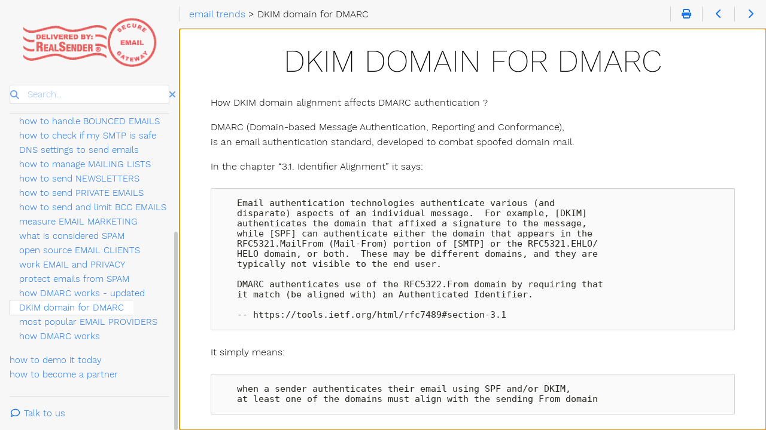

--- FILE ---
content_type: text/html; charset=UTF-8
request_url: https://realsender.com/email-trends/2020-dkim-domain-alignment-for-dmarc/
body_size: 57264
content:
<!DOCTYPE html>
<html lang="en" dir="ltr" itemscope itemtype="http://schema.org/Article">
  <head>
    <meta charset="utf-8">
    <meta name="viewport" content="height=device-height, width=device-width, initial-scale=1.0, minimum-scale=1.0">
    <meta name="generator" content="Hugo 0.129.0">
    <meta name="generator" content="Relearn 6.0.0">
    <meta name="description" content="how DKIM domain alignment affects DMARC authentication">
    <meta name="author" content="">
    <meta name="twitter:card" content="summary_large_image">
    <meta name="twitter:image" content="/images/hero.png">
    <meta name="twitter:title" content="DKIM domain for DMARC :: RealSender">
    <meta name="twitter:description" content="how DKIM domain alignment affects DMARC authentication">
    <meta property="og:url" content="/email-trends/2020-dkim-domain-alignment-for-dmarc/">
    <meta property="og:site_name" content="RealSender">
    <meta property="og:title" content="DKIM domain for DMARC :: RealSender">
    <meta property="og:description" content="how DKIM domain alignment affects DMARC authentication">
    <meta property="og:locale" content="en">
    <meta property="og:type" content="article">
    <meta property="article:section" content="email trends">
    <meta property="article:published_time" content="2020-07-30T00:00:00+00:00">
    <meta property="article:modified_time" content="2020-07-30T00:00:00+00:00">
    <meta property="og:image" content="/images/hero.png">
    <meta itemprop="name" content="DKIM domain for DMARC :: RealSender">
    <meta itemprop="description" content="how DKIM domain alignment affects DMARC authentication">
    <meta itemprop="datePublished" content="2020-07-30T00:00:00+00:00">
    <meta itemprop="dateModified" content="2020-07-30T00:00:00+00:00">
    <meta itemprop="wordCount" content="384">
    <meta itemprop="image" content="/images/hero.png">
    <title>DKIM domain for DMARC :: RealSender</title>
    <link href="../../email-trends/2020-dkim-domain-alignment-for-dmarc/index.xml" rel="alternate" type="application/rss+xml" title="DKIM domain for DMARC :: RealSender">
    <link href="../../email-trends/2020-dkim-domain-alignment-for-dmarc/index.print.html" rel="alternate" type="text/html" title="DKIM domain for DMARC :: RealSender">
    <link href="../../images/favicon.png?1765451129" rel="icon" type="image/png">
    <link href="../../css/fontawesome-all.min.css?1765451130" rel="stylesheet" media="print" onload="this.media='all';this.onload=null;"><noscript><link href="../../css/fontawesome-all.min.css?1765451130" rel="stylesheet"></noscript>
    <link href="../../css/nucleus.css?1765451130" rel="stylesheet">
    <link href="../../css/auto-complete.css?1765451130" rel="stylesheet" media="print" onload="this.media='all';this.onload=null;"><noscript><link href="../../css/auto-complete.css?1765451130" rel="stylesheet"></noscript>
    <link href="../../css/perfect-scrollbar.min.css?1765451130" rel="stylesheet">
    <link href="../../css/fonts.css?1765451130" rel="stylesheet" media="print" onload="this.media='all';this.onload=null;"><noscript><link href="../../css/fonts.css?1765451130" rel="stylesheet"></noscript>
    <link href="../../css/theme.css?1765451130" rel="stylesheet">
    <link href="../../css/theme-zen-light.css?1765451130" rel="stylesheet" id="R-variant-style">
    <link href="../../css/chroma-relearn-light.css?1765451130" rel="stylesheet" id="R-variant-chroma-style">
    <link href="../../css/variant.css?1765451130" rel="stylesheet">
    <link href="../../css/print.css?1765451130" rel="stylesheet" media="print">
    <script src="../../js/variant.js?1765451130"></script>
    <script>
      window.relearn = window.relearn || {};
      window.relearn.relBasePath='..\/..';
      window.relearn.relBaseUri='..\/..';
      window.relearn.absBaseUri='';
      window.index_js_url="../../index.search.js";
      // variant stuff
      window.variants && variants.init( [ 'zen-light' ] );
      // translations
      window.T_Copy_to_clipboard = `Copy to clipboard`;
      window.T_Copied_to_clipboard = `Copied to clipboard!`;
      window.T_Copy_link_to_clipboard = `Copy link to clipboard`;
      window.T_Link_copied_to_clipboard = `Copied link to clipboard!`;
      window.T_Reset_view = `Reset view`;
      window.T_View_reset = `View reset!`;
      window.T_No_results_found = `No results found for "{0}"`;
      window.T_N_results_found = `{1} results found for "{0}"`;
    </script>

  </head>
  <body class="mobile-support html disableInlineCopyToClipboard" data-url="../../email-trends/2020-dkim-domain-alignment-for-dmarc/">
    <div id="R-body" class="default-animation">
      <div id="R-body-overlay"></div>
      <nav id="R-topbar">
        <div class="topbar-wrapper">
          <div class="topbar-sidebar-divider"></div>
          <div class="topbar-area topbar-area-start" data-area="start">
            <div class="topbar-button topbar-button-sidebar" data-content-empty="disable" data-width-s="show" data-width-m="hide" data-width-l="hide"><button class="topbar-control" onclick="toggleNav()" type="button" title="Menu (CTRL&#43;ALT&#43;n)"><i class="fa-fw fas fa-bars"></i></button>
            </div>
          </div>
          <ol class="topbar-breadcrumbs breadcrumbs highlightable"><li
            itemscope itemtype="https://schema.org/ListItem" itemprop="itemListElement"><a itemprop="item" href="../../email-trends/"><span itemprop="name">email trends</span></a><meta itemprop="position" content="1">&nbsp;>&nbsp;</li><li
            itemscope itemtype="https://schema.org/ListItem" itemprop="itemListElement"><span itemprop="name">DKIM domain for DMARC</span><meta itemprop="position" content="2"></li>
          </ol>
          <div class="topbar-area topbar-area-end" data-area="end">
            <div class="topbar-button topbar-button-print" data-content-empty="disable" data-width-s="area-more" data-width-m="show" data-width-l="show"><a class="topbar-control" href="../../email-trends/2020-dkim-domain-alignment-for-dmarc/index.print.html" title="Print whole chapter (CTRL&#43;ALT&#43;p)"><i class="fa-fw fas fa-print"></i></a>
            </div>
            <div class="topbar-button topbar-button-prev" data-content-empty="disable" data-width-s="show" data-width-m="show" data-width-l="show"><a class="topbar-control" href="../../email-trends/2020-dmarc-works-autumn-update/" title="how DMARC works - updated (🡐)"><i class="fa-fw fas fa-chevron-left"></i></a>
            </div>
            <div class="topbar-button topbar-button-next" data-content-empty="disable" data-width-s="show" data-width-m="show" data-width-l="show"><a class="topbar-control" href="../../email-trends/2020-email-providers/" title="most popular EMAIL PROVIDERS (🡒)"><i class="fa-fw fas fa-chevron-right"></i></a>
            </div>
            <div class="topbar-button topbar-button-more" data-content-empty="hide" data-width-s="show" data-width-m="show" data-width-l="show"><button class="topbar-control" onclick="toggleTopbarFlyout(this)" type="button" title="More"><i class="fa-fw fas fa-ellipsis-v"></i></button>
              <div class="topbar-content">
                <div class="topbar-content-wrapper">
                  <div class="topbar-area topbar-area-more" data-area="more">
                  </div>
                </div>
              </div>
            </div>
          </div>
        </div>
      </nav>
      <div id="R-main-overlay"></div>
      <main id="R-body-inner" class="highlightable default" tabindex="-1">
        <div class="flex-block-wrapper">
          <article class="default">
            <header class="headline">
            </header>

<h1 id="dkim-domain-for-dmarc">DKIM domain for DMARC</h1>

<p>How DKIM domain alignment affects DMARC authentication ?</p>
<p>DMARC (Domain-based Message Authentication, Reporting and Conformance),<br>
is an email authentication standard, developed to combat spoofed domain mail.</p>
<p>In the chapter &ldquo;3.1. Identifier Alignment&rdquo; it says:</p>
<div class="highlight wrap-code"><pre tabindex="0"><code>   Email authentication technologies authenticate various (and
   disparate) aspects of an individual message.  For example, [DKIM]
   authenticates the domain that affixed a signature to the message,
   while [SPF] can authenticate either the domain that appears in the
   RFC5321.MailFrom (Mail-From) portion of [SMTP] or the RFC5321.EHLO/
   HELO domain, or both.  These may be different domains, and they are
   typically not visible to the end user.

   DMARC authenticates use of the RFC5322.From domain by requiring that
   it match (be aligned with) an Authenticated Identifier.
   
   -- https://tools.ietf.org/html/rfc7489#section-3.1</code></pre></div><p>It simply means:</p>
<div class="highlight wrap-code"><pre tabindex="0"><code>   when a sender authenticates their email using SPF and/or DKIM,  
   at least one of the domains must align with the sending From domain</code></pre></div><p>It was not clear to us if a message could fail SPF <em>or</em> DKIM check<br>
and still pass the DMARC authentication.</p>
<p>We tested it using a tool available to everyone: a Gmail mailbox.<br>
To see the outcome, open the message and select &ldquo;Show original&rdquo;:</p>
<p>Test 1 - forwarded message: spf-fail, dkim-pass (aligned)<br>
<img alt="spf-fail dmarc-pass" class="noborder lazy nolightbox noshadow figure-image" loading="lazy" src="../images/gmail-spf-fail-dmarc-pass.png" style=" height: auto; width: auto;"></p>
<p>Test 2 - broken dkim key: dkim-fail, spf-pass (aligned)<br>
<img alt="dkim-fail dmarc-pass" class="noborder lazy nolightbox noshadow figure-image" loading="lazy" src="../images/gmail-dkim-fail-dmarc-pass.png" style=" height: auto; width: auto;"></p>
<p>The result is evident, the message passes DMARC authentication if it occurs:<br>
SPF and domain alignment <em>&lt;OR&gt;</em> DKIM and domain alignment</p>
<p>To pass the DMARC check, in some cases it is therefore important to validate the DKIM signature:<br>
the signing domain (d=example.com) must be aligned with the From domain.</p>
<p>Examples of &ldquo;DMARC-PASS&rdquo; results that otherwise would not have worked:</p>
<p><strong>Case 1</strong> - forwarding breaks the SPF authentication</p>
<ul>
<li>
<p>SPF-FAIL: SPF Authentication checks will mostly fail,<br>
because a new entity, not included in the original sender&rsquo;s SPF Record, sends the forwarded email</p>
</li>
<li>
<p>DKIM-PASS (aligned): Email forwarding does not affect the DKIM signature</p>
</li>
</ul>
<p>Result: DKIM alignment allows the message to pass the DMARC check.</p>
<p><strong>Case 2</strong> - the SPF domain provided by the ESP (Email Service Provider)<br>
CANNOT be aligned with the From domain</p>
<ul>
<li>
<p>SPF~PASS (NOT aligned): SPF Authentication fails domain alignment,<br>
since the domain used by the ESP within the Mail-From address is different by the one in the From sender</p>
</li>
<li>
<p>DKIM-PASS (aligned): DKIM signature uses the same domain of the From sender</p>
</li>
</ul>
<p>Result: DKIM alignment allows the message to pass the DMARC check.</p>

            <footer class="footline">
            </footer>
          </article>
        </div>
      </main>
    </div>
    <aside id="R-sidebar" class="default-animation">
      <div id="R-header-topbar" class="default-animation"></div>
      <div id="R-header-wrapper" class="default-animation">
        <div id="R-header" class="default-animation">
          <style>
            #R-logo svg,
            #R-logo svg * {
              color: #282828;
              color: var(--MENU-SECTIONS-BG-color);
              fill: #282828 !important;
              fill: var(--MENU-SECTIONS-BG-color) !important;
              opacity: .945;
            }
            a#R-logo {
              color: #282828;
              color: var(--MENU-SECTIONS-BG-color);
              font-family: 'Work Sans', 'Helvetica', 'Tahoma', 'Geneva', 'Arial', sans-serif;
              font-size: 1.875rem;
              font-weight: 300;
              margin-top: .875rem;
              max-width: 100%;
              text-transform: uppercase;
              width: 14.125rem;
              white-space: nowrap;
            }
            a#R-logo:hover {
              color: #282828;
              color: var(--MENU-SECTIONS-BG-color);
            }
            #R-logo svg {
              margin-bottom: -1.25rem;
              margin-inline-start: -1.47rem;
              margin-inline-end: .5rem;
              width: 40.5%;
            }
            @media only all and (max-width: 59.999rem) {
              a#R-logo {
                font-size: 1.5625rem;
                margin-top: -.1875rem;
              }
              #R-logo svg {
                margin-bottom: -.75rem;
                margin-inline-start: -1.47rem;
                margin-inline-end: .5rem;
              }
            }
          </style>
          <a id="R-logo" href="../../">
            <img src="../../images/logors.png">
          </a>
        </div>

        <search><form action="../../search.html" method="get">
          <div class="searchbox default-animation">
            <button class="search-detail" type="submit" title="Search (CTRL+ALT+f)"><i class="fas fa-search"></i></button>
            <label class="a11y-only" for="R-search-by">Search</label>
            <input data-search-input id="R-search-by" name="search-by" class="search-by" type="search" placeholder="Search...">
            <button class="search-clear" type="button" data-search-clear="" title="Clear search"><i class="fas fa-times" title="Clear search"></i></button>
          </div>
        </form></search>
        <script>
          var contentLangs=['en'];
        </script>
        <script src="../../js/auto-complete.js?1765451130" defer></script>
        <script src="../../js/lunr/lunr.min.js?1765451130" defer></script>
        <script src="../../js/lunr/lunr.stemmer.support.min.js?1765451130" defer></script>
        <script src="../../js/lunr/lunr.multi.min.js?1765451130" defer></script>
        <script src="../../js/lunr/lunr.en.min.js?1765451130" defer></script>
        <script src="../../js/search.js?1765451130" defer></script>
      </div>
      <div id="R-homelinks" class="default-animation">
        <hr class="padding">
      </div>
      <div id="R-content-wrapper" class="highlightable">
        <div id="R-topics">
          <ul class="enlarge morespace collapsible-menu">
          <li data-nav-id="/secure-email-gateway/" class=""><input type="checkbox" id="R-section-5eaed446ad5d06065134a0879183e70d" aria-controls="R-subsections-5eaed446ad5d06065134a0879183e70d"><label for="R-section-5eaed446ad5d06065134a0879183e70d"><i class="fa-fw fas fa-chevron-down"></i><i class="fa-fw fas fa-chevron-right"></i><span class="a11y-only">Submenu secure email gateway</span></label><a class="padding" href="../../secure-email-gateway/">secure email gateway</a><ul id="R-subsections-5eaed446ad5d06065134a0879183e70d" class="morespace collapsible-menu">
          <li data-nav-id="/secure-email-gateway/whitelisted-ip-addresses/" class=""><a class="padding" href="../../secure-email-gateway/whitelisted-ip-addresses/">whitelisted IP addresses</a></li>
          <li data-nav-id="/secure-email-gateway/digitally-signed-messages/" class=""><a class="padding" href="../../secure-email-gateway/digitally-signed-messages/">digitally signed messages</a></li>
          <li data-nav-id="/secure-email-gateway/dedicated-ip-address/" class=""><a class="padding" href="../../secure-email-gateway/dedicated-ip-address/">dedicated IP address</a></li>
          <li data-nav-id="/secure-email-gateway/security-settings/" class=""><input type="checkbox" id="R-section-c0edbc33eeaa0019ad75fd0a1f62b899" aria-controls="R-subsections-c0edbc33eeaa0019ad75fd0a1f62b899"><label for="R-section-c0edbc33eeaa0019ad75fd0a1f62b899"><i class="fa-fw fas fa-chevron-down"></i><i class="fa-fw fas fa-chevron-right"></i><span class="a11y-only">Submenu security settings</span></label><a class="padding" href="../../secure-email-gateway/security-settings/">security settings</a><ul id="R-subsections-c0edbc33eeaa0019ad75fd0a1f62b899" class="morespace collapsible-menu">
          <li data-nav-id="/secure-email-gateway/security-settings/authorized-senders/" class=""><a class="padding" href="../../secure-email-gateway/security-settings/authorized-senders/">authorized senders</a></li>
          <li data-nav-id="/secure-email-gateway/security-settings/protected-by-fail2ban/" class=""><a class="padding" href="../../secure-email-gateway/security-settings/protected-by-fail2ban/">protected by fail2ban</a></li>
          <li data-nav-id="/secure-email-gateway/security-settings/extra-security-settings/" class=""><input type="checkbox" id="R-section-4ec4ad87e8e0f65b2fbec1c8c28022d6" aria-controls="R-subsections-4ec4ad87e8e0f65b2fbec1c8c28022d6"><label for="R-section-4ec4ad87e8e0f65b2fbec1c8c28022d6"><i class="fa-fw fas fa-chevron-down"></i><i class="fa-fw fas fa-chevron-right"></i><span class="a11y-only">Submenu extra security settings</span></label><a class="padding" href="../../secure-email-gateway/security-settings/extra-security-settings/">extra security settings</a><ul id="R-subsections-4ec4ad87e8e0f65b2fbec1c8c28022d6" class="morespace collapsible-menu">
          <li data-nav-id="/secure-email-gateway/security-settings/extra-security-settings/stop-bad-attachments/" class=""><a class="padding" href="../../secure-email-gateway/security-settings/extra-security-settings/stop-bad-attachments/">stop bad attachments</a></li>
          <li data-nav-id="/secure-email-gateway/security-settings/extra-security-settings/limit-messages-number/" class=""><a class="padding" href="../../secure-email-gateway/security-settings/extra-security-settings/limit-messages-number/">limit messages number</a></li>
          <li data-nav-id="/secure-email-gateway/security-settings/extra-security-settings/limit-messages-weight/" class=""><a class="padding" href="../../secure-email-gateway/security-settings/extra-security-settings/limit-messages-weight/">limit messages weight</a></li>
          <li data-nav-id="/secure-email-gateway/security-settings/extra-security-settings/convert-large-attachments/" class=""><a class="padding" href="../../secure-email-gateway/security-settings/extra-security-settings/convert-large-attachments/">convert large attachments</a></li>
          <li data-nav-id="/secure-email-gateway/security-settings/extra-security-settings/bcc-of-all-sent-emails/" class=""><a class="padding" href="../../secure-email-gateway/security-settings/extra-security-settings/bcc-of-all-sent-emails/">bcc of all sent emails</a></li></ul></li></ul></li></ul></li>
          <li data-nav-id="/for-email-admins/" class=""><input type="checkbox" id="R-section-eb51838d4b1044f5f93c9d66ab18b162" aria-controls="R-subsections-eb51838d4b1044f5f93c9d66ab18b162"><label for="R-section-eb51838d4b1044f5f93c9d66ab18b162"><i class="fa-fw fas fa-chevron-down"></i><i class="fa-fw fas fa-chevron-right"></i><span class="a11y-only">Submenu for email admins</span></label><a class="padding" href="../../for-email-admins/">for email admins</a><ul id="R-subsections-eb51838d4b1044f5f93c9d66ab18b162" class="morespace collapsible-menu">
          <li data-nav-id="/for-email-admins/email-client-settings/" class=""><input type="checkbox" id="R-section-7c3039319c1a734a4647cab384e0e3cb" aria-controls="R-subsections-7c3039319c1a734a4647cab384e0e3cb"><label for="R-section-7c3039319c1a734a4647cab384e0e3cb"><i class="fa-fw fas fa-chevron-down"></i><i class="fa-fw fas fa-chevron-right"></i><span class="a11y-only">Submenu email client settings</span></label><a class="padding" href="../../for-email-admins/email-client-settings/">email client settings</a><ul id="R-subsections-7c3039319c1a734a4647cab384e0e3cb" class="morespace collapsible-menu">
          <li data-nav-id="/for-email-admins/email-client-settings/outlook/" class=""><a class="padding" href="../../for-email-admins/email-client-settings/outlook/">Outlook</a></li>
          <li data-nav-id="/for-email-admins/email-client-settings/outlook-2007/" class=""><a class="padding" href="../../for-email-admins/email-client-settings/outlook-2007/">Outlook 2007</a></li>
          <li data-nav-id="/for-email-admins/email-client-settings/outlook-2013-2016/" class=""><a class="padding" href="../../for-email-admins/email-client-settings/outlook-2013-2016/">Outlook 2013 2016</a></li>
          <li data-nav-id="/for-email-admins/email-client-settings/mac-osx-mail/" class=""><a class="padding" href="../../for-email-admins/email-client-settings/mac-osx-mail/">Mac OS/X Mail</a></li>
          <li data-nav-id="/for-email-admins/email-client-settings/thunderbird/" class=""><a class="padding" href="../../for-email-admins/email-client-settings/thunderbird/">Thunderbird</a></li>
          <li data-nav-id="/for-email-admins/email-client-settings/zimbra-desktop/" class=""><a class="padding" href="../../for-email-admins/email-client-settings/zimbra-desktop/">Zimbra Desktop</a></li></ul></li>
          <li data-nav-id="/for-email-admins/email-server-settings/" class=""><input type="checkbox" id="R-section-48b65a2f45043956c6dc8613e8f1e5ba" aria-controls="R-subsections-48b65a2f45043956c6dc8613e8f1e5ba"><label for="R-section-48b65a2f45043956c6dc8613e8f1e5ba"><i class="fa-fw fas fa-chevron-down"></i><i class="fa-fw fas fa-chevron-right"></i><span class="a11y-only">Submenu email server settings</span></label><a class="padding" href="../../for-email-admins/email-server-settings/">email server settings</a><ul id="R-subsections-48b65a2f45043956c6dc8613e8f1e5ba" class="morespace collapsible-menu">
          <li data-nav-id="/for-email-admins/email-server-settings/exchange-server/" class=""><a class="padding" href="../../for-email-admins/email-server-settings/exchange-server/">Exchange Server</a></li>
          <li data-nav-id="/for-email-admins/email-server-settings/office-365/" class=""><a class="padding" href="../../for-email-admins/email-server-settings/office-365/">Office 365</a></li>
          <li data-nav-id="/for-email-admins/email-server-settings/zimbra-collaboration/" class=""><a class="padding" href="../../for-email-admins/email-server-settings/zimbra-collaboration/">Zimbra Collaboration</a></li></ul></li>
          <li data-nav-id="/for-email-admins/inxbox-app/" class=""><input type="checkbox" id="R-section-a8c669b0e28393ae315a0ee3bc96164b" aria-controls="R-subsections-a8c669b0e28393ae315a0ee3bc96164b"><label for="R-section-a8c669b0e28393ae315a0ee3bc96164b"><i class="fa-fw fas fa-chevron-down"></i><i class="fa-fw fas fa-chevron-right"></i><span class="a11y-only">Submenu inxbox app</span></label><a class="padding" href="../../for-email-admins/inxbox-app/">inxbox app</a><ul id="R-subsections-a8c669b0e28393ae315a0ee3bc96164b" class="morespace collapsible-menu">
          <li data-nav-id="/for-email-admins/inxbox-app/historical-archive-of-emails/" class=""><a class="padding" href="../../for-email-admins/inxbox-app/historical-archive-of-emails/">historical archive of emails</a></li>
          <li data-nav-id="/for-email-admins/inxbox-app/webmail-interface/" class=""><a class="padding" href="../../for-email-admins/inxbox-app/webmail-interface/">webmail interface</a></li></ul></li>
          <li data-nav-id="/for-email-admins/spamstop-app/" class=""><input type="checkbox" id="R-section-b66d7955eea7ba21319a2759eccfdbf6" aria-controls="R-subsections-b66d7955eea7ba21319a2759eccfdbf6"><label for="R-section-b66d7955eea7ba21319a2759eccfdbf6"><i class="fa-fw fas fa-chevron-down"></i><i class="fa-fw fas fa-chevron-right"></i><span class="a11y-only">Submenu spamstop app</span></label><a class="padding" href="../../for-email-admins/spamstop-app/">spamstop app</a><ul id="R-subsections-b66d7955eea7ba21319a2759eccfdbf6" class="morespace collapsible-menu">
          <li data-nav-id="/for-email-admins/spamstop-app/spf-check/" class=""><a class="padding" href="../../for-email-admins/spamstop-app/spf-check/">1 - spf check</a></li>
          <li data-nav-id="/for-email-admins/spamstop-app/dkim-check/" class=""><a class="padding" href="../../for-email-admins/spamstop-app/dkim-check/">2 - dkim check</a></li>
          <li data-nav-id="/for-email-admins/spamstop-app/dmarc-alignment/" class=""><a class="padding" href="../../for-email-admins/spamstop-app/dmarc-alignment/">3 - dmarc alignment</a></li>
          <li data-nav-id="/for-email-admins/spamstop-app/double-spam-tags/" class=""><a class="padding" href="../../for-email-admins/spamstop-app/double-spam-tags/">4 - double spam tags</a></li>
          <li data-nav-id="/for-email-admins/spamstop-app/client-side-sender-filter/" class=""><input type="checkbox" id="R-section-2521e7ce11e180843d8cc72ba80dd833" aria-controls="R-subsections-2521e7ce11e180843d8cc72ba80dd833"><label for="R-section-2521e7ce11e180843d8cc72ba80dd833"><i class="fa-fw fas fa-chevron-down"></i><i class="fa-fw fas fa-chevron-right"></i><span class="a11y-only">Submenu client side sender filter</span></label><a class="padding" href="../../for-email-admins/spamstop-app/client-side-sender-filter/">client side sender filter</a><ul id="R-subsections-2521e7ce11e180843d8cc72ba80dd833" class="morespace collapsible-menu">
          <li data-nav-id="/for-email-admins/spamstop-app/client-side-sender-filter/microsoft-365-outlook/" class=""><a class="padding" href="../../for-email-admins/spamstop-app/client-side-sender-filter/microsoft-365-outlook/">Microsoft 365 Outlook</a></li>
          <li data-nav-id="/for-email-admins/spamstop-app/client-side-sender-filter/mozilla-thunderbird/" class=""><a class="padding" href="../../for-email-admins/spamstop-app/client-side-sender-filter/mozilla-thunderbird/">Mozilla Thunderbird</a></li></ul></li>
          <li data-nav-id="/for-email-admins/spamstop-app/server-side-sender-filter/" class=""><input type="checkbox" id="R-section-40d11a31308b1cd95436e095bceee878" aria-controls="R-subsections-40d11a31308b1cd95436e095bceee878"><label for="R-section-40d11a31308b1cd95436e095bceee878"><i class="fa-fw fas fa-chevron-down"></i><i class="fa-fw fas fa-chevron-right"></i><span class="a11y-only">Submenu server side sender filter</span></label><a class="padding" href="../../for-email-admins/spamstop-app/server-side-sender-filter/">server side sender filter</a><ul id="R-subsections-40d11a31308b1cd95436e095bceee878" class="morespace collapsible-menu">
          <li data-nav-id="/for-email-admins/spamstop-app/server-side-sender-filter/microsoft-365-exchange/" class=""><a class="padding" href="../../for-email-admins/spamstop-app/server-side-sender-filter/microsoft-365-exchange/">Microsoft 365 Exchange</a></li></ul></li>
          <li data-nav-id="/for-email-admins/spamstop-app/security-settings/" class=""><input type="checkbox" id="R-section-014ef6e4b3b2d614f8b91ecf66de1223" aria-controls="R-subsections-014ef6e4b3b2d614f8b91ecf66de1223"><label for="R-section-014ef6e4b3b2d614f8b91ecf66de1223"><i class="fa-fw fas fa-chevron-down"></i><i class="fa-fw fas fa-chevron-right"></i><span class="a11y-only">Submenu security settings</span></label><a class="padding" href="../../for-email-admins/spamstop-app/security-settings/">security settings</a><ul id="R-subsections-014ef6e4b3b2d614f8b91ecf66de1223" class="morespace collapsible-menu">
          <li data-nav-id="/for-email-admins/spamstop-app/security-settings/authenticated-senders-only/" class=""><a class="padding" href="../../for-email-admins/spamstop-app/security-settings/authenticated-senders-only/">authenticated senders only</a></li>
          <li data-nav-id="/for-email-admins/spamstop-app/security-settings/remove-dangerous-attachments/" class=""><a class="padding" href="../../for-email-admins/spamstop-app/security-settings/remove-dangerous-attachments/">remove dangerous attachments</a></li></ul></li></ul></li></ul></li>
          <li data-nav-id="/for-email-broadcasters/" class=""><input type="checkbox" id="R-section-06144cf21c0fd7cff1f82d02894dba1b" aria-controls="R-subsections-06144cf21c0fd7cff1f82d02894dba1b"><label for="R-section-06144cf21c0fd7cff1f82d02894dba1b"><i class="fa-fw fas fa-chevron-down"></i><i class="fa-fw fas fa-chevron-right"></i><span class="a11y-only">Submenu for email broadcasters</span></label><a class="padding" href="../../for-email-broadcasters/">for email broadcasters</a><ul id="R-subsections-06144cf21c0fd7cff1f82d02894dba1b" class="morespace collapsible-menu">
          <li data-nav-id="/for-email-broadcasters/newsletter-software-settings/" class=""><input type="checkbox" id="R-section-a9bbec863fb14be775f4359fde8ceaf8" aria-controls="R-subsections-a9bbec863fb14be775f4359fde8ceaf8"><label for="R-section-a9bbec863fb14be775f4359fde8ceaf8"><i class="fa-fw fas fa-chevron-down"></i><i class="fa-fw fas fa-chevron-right"></i><span class="a11y-only">Submenu newsletter software settings</span></label><a class="padding" href="../../for-email-broadcasters/newsletter-software-settings/">newsletter software settings</a><ul id="R-subsections-a9bbec863fb14be775f4359fde8ceaf8" class="morespace collapsible-menu">
          <li data-nav-id="/for-email-broadcasters/newsletter-software-settings/groupmail/" class=""><a class="padding" href="../../for-email-broadcasters/newsletter-software-settings/groupmail/">GroupMail</a></li>
          <li data-nav-id="/for-email-broadcasters/newsletter-software-settings/inxmail-professional/" class=""><a class="padding" href="../../for-email-broadcasters/newsletter-software-settings/inxmail-professional/">Inxmail Professional</a></li>
          <li data-nav-id="/for-email-broadcasters/newsletter-software-settings/joomla-acymailing/" class=""><a class="padding" href="../../for-email-broadcasters/newsletter-software-settings/joomla-acymailing/">Joomla AcyMailing</a></li>
          <li data-nav-id="/for-email-broadcasters/newsletter-software-settings/maxbulk-mailer/" class=""><a class="padding" href="../../for-email-broadcasters/newsletter-software-settings/maxbulk-mailer/">MaxBulk Mailer</a></li>
          <li data-nav-id="/for-email-broadcasters/newsletter-software-settings/phplist/" class=""><a class="padding" href="../../for-email-broadcasters/newsletter-software-settings/phplist/">phplist</a></li>
          <li data-nav-id="/for-email-broadcasters/newsletter-software-settings/sendblaster/" class=""><a class="padding" href="../../for-email-broadcasters/newsletter-software-settings/sendblaster/">SendBlaster</a></li>
          <li data-nav-id="/for-email-broadcasters/newsletter-software-settings/sendy/" class=""><a class="padding" href="../../for-email-broadcasters/newsletter-software-settings/sendy/">Sendy</a></li>
          <li data-nav-id="/for-email-broadcasters/newsletter-software-settings/wordpress-mailpoet-3/" class=""><a class="padding" href="../../for-email-broadcasters/newsletter-software-settings/wordpress-mailpoet-3/">WordPress MailPoet 3</a></li>
          <li data-nav-id="/for-email-broadcasters/newsletter-software-settings/wordpress-mailpoet-2/" class=""><a class="padding" href="../../for-email-broadcasters/newsletter-software-settings/wordpress-mailpoet-2/">WordPress MailPoet 2</a></li>
          <li data-nav-id="/for-email-broadcasters/newsletter-software-settings/wordpress-mailpress/" class=""><a class="padding" href="../../for-email-broadcasters/newsletter-software-settings/wordpress-mailpress/">WordPress MailPress</a></li>
          <li data-nav-id="/for-email-broadcasters/newsletter-software-settings/wordpress-mailster/" class=""><a class="padding" href="../../for-email-broadcasters/newsletter-software-settings/wordpress-mailster/">WordPress Mailster</a></li></ul></li>
          <li data-nav-id="/for-email-broadcasters/make-it-easy-to-unsubscribe/" class=""><a class="padding" href="../../for-email-broadcasters/make-it-easy-to-unsubscribe/">make it easy to unsubscribe</a></li>
          <li data-nav-id="/for-email-broadcasters/bouncehandler-app/" class=""><input type="checkbox" id="R-section-e6935c5baa3fc70a4c9cac857b5fec49" aria-controls="R-subsections-e6935c5baa3fc70a4c9cac857b5fec49"><label for="R-section-e6935c5baa3fc70a4c9cac857b5fec49"><i class="fa-fw fas fa-chevron-down"></i><i class="fa-fw fas fa-chevron-right"></i><span class="a11y-only">Submenu bouncehandler app</span></label><a class="padding" href="../../for-email-broadcasters/bouncehandler-app/">bouncehandler app</a><ul id="R-subsections-e6935c5baa3fc70a4c9cac857b5fec49" class="morespace collapsible-menu">
          <li data-nav-id="/for-email-broadcasters/bouncehandler-app/newsletter-mailboxes/" class=""><a class="padding" href="../../for-email-broadcasters/bouncehandler-app/newsletter-mailboxes/">newsletter mailboxes</a></li>
          <li data-nav-id="/for-email-broadcasters/bouncehandler-app/list-unsubscribe-with-block/" class=""><a class="padding" href="../../for-email-broadcasters/bouncehandler-app/list-unsubscribe-with-block/">list-unsubscribe with block</a></li></ul></li>
          <li data-nav-id="/for-email-broadcasters/copymail-app/" class=""><a class="padding" href="../../for-email-broadcasters/copymail-app/">copymail app</a></li></ul></li>
          <li data-nav-id="/for-system-integrators/" class=""><input type="checkbox" id="R-section-2ad56e95ff5ce89bd46b221f69e607f0" aria-controls="R-subsections-2ad56e95ff5ce89bd46b221f69e607f0"><label for="R-section-2ad56e95ff5ce89bd46b221f69e607f0"><i class="fa-fw fas fa-chevron-down"></i><i class="fa-fw fas fa-chevron-right"></i><span class="a11y-only">Submenu for system integrators</span></label><a class="padding" href="../../for-system-integrators/">for system integrators</a><ul id="R-subsections-2ad56e95ff5ce89bd46b221f69e607f0" class="morespace collapsible-menu">
          <li data-nav-id="/for-system-integrators/smtp-without-authentication/" class=""><a class="padding" href="../../for-system-integrators/smtp-without-authentication/">smtp without authentication</a></li>
          <li data-nav-id="/for-system-integrators/smtp-with-dedicated-hostname/" class=""><a class="padding" href="../../for-system-integrators/smtp-with-dedicated-hostname/">smtp with dedicated hostname</a></li>
          <li data-nav-id="/for-system-integrators/sending-via-api/" class=""><input type="checkbox" id="R-section-182e97f9336dd942c1fc6ee4bd67c87b" aria-controls="R-subsections-182e97f9336dd942c1fc6ee4bd67c87b"><label for="R-section-182e97f9336dd942c1fc6ee4bd67c87b"><i class="fa-fw fas fa-chevron-down"></i><i class="fa-fw fas fa-chevron-right"></i><span class="a11y-only">Submenu  sending via api</span></label><a class="padding" href="../../for-system-integrators/sending-via-api/"> sending via api</a><ul id="R-subsections-182e97f9336dd942c1fc6ee4bd67c87b" class="morespace collapsible-menu">
          <li data-nav-id="/for-system-integrators/sending-via-api/overview/" class=""><a class="padding" href="../../for-system-integrators/sending-via-api/overview/">overview</a></li>
          <li data-nav-id="/for-system-integrators/sending-via-api/details/" class=""><a class="padding" href="../../for-system-integrators/sending-via-api/details/">details</a></li>
          <li data-nav-id="/for-system-integrators/sending-via-api/examples/" class=""><a class="padding" href="../../for-system-integrators/sending-via-api/examples/">examples</a></li>
          <li data-nav-id="/for-system-integrators/sending-via-api/examples-with-attachments/" class=""><a class="padding" href="../../for-system-integrators/sending-via-api/examples-with-attachments/">examples with attachments</a></li></ul></li>
          <li data-nav-id="/for-system-integrators/sending-via-http-request/" class=""><input type="checkbox" id="R-section-2972d2014b44911b830ead78f880bce2" aria-controls="R-subsections-2972d2014b44911b830ead78f880bce2"><label for="R-section-2972d2014b44911b830ead78f880bce2"><i class="fa-fw fas fa-chevron-down"></i><i class="fa-fw fas fa-chevron-right"></i><span class="a11y-only">Submenu sending via http request</span></label><a class="padding" href="../../for-system-integrators/sending-via-http-request/">sending via http request</a><ul id="R-subsections-2972d2014b44911b830ead78f880bce2" class="morespace collapsible-menu">
          <li data-nav-id="/for-system-integrators/sending-via-http-request/overview/" class=""><a class="padding" href="../../for-system-integrators/sending-via-http-request/overview/">overview</a></li>
          <li data-nav-id="/for-system-integrators/sending-via-http-request/details/" class=""><a class="padding" href="../../for-system-integrators/sending-via-http-request/details/">details</a></li>
          <li data-nav-id="/for-system-integrators/sending-via-http-request/web-form-example/" class=""><a class="padding" href="../../for-system-integrators/sending-via-http-request/web-form-example/">web form example</a></li>
          <li data-nav-id="/for-system-integrators/sending-via-http-request/sms-to-http-example/" class=""><a class="padding" href="../../for-system-integrators/sending-via-http-request/sms-to-http-example/">sms to http example</a></li></ul></li>
          <li data-nav-id="/for-system-integrators/emaildata-app/" class=""><input type="checkbox" id="R-section-c38779a45d1af386e0736e89a08d0945" aria-controls="R-subsections-c38779a45d1af386e0736e89a08d0945"><label for="R-section-c38779a45d1af386e0736e89a08d0945"><i class="fa-fw fas fa-chevron-down"></i><i class="fa-fw fas fa-chevron-right"></i><span class="a11y-only">Submenu emaildata app</span></label><a class="padding" href="../../for-system-integrators/emaildata-app/">emaildata app</a><ul id="R-subsections-c38779a45d1af386e0736e89a08d0945" class="morespace collapsible-menu">
          <li data-nav-id="/for-system-integrators/emaildata-app/formmail-script/" class=""><a class="padding" href="../../for-system-integrators/emaildata-app/formmail-script/">formmail script</a></li>
          <li data-nav-id="/for-system-integrators/emaildata-app/flashmail-script/" class=""><a class="padding" href="../../for-system-integrators/emaildata-app/flashmail-script/">flashmail script</a></li></ul></li>
          <li data-nav-id="/for-system-integrators/reverseproxy-app/" class=""><input type="checkbox" id="R-section-b8d93c2d7f40f8fd65cfff432315b889" aria-controls="R-subsections-b8d93c2d7f40f8fd65cfff432315b889"><label for="R-section-b8d93c2d7f40f8fd65cfff432315b889"><i class="fa-fw fas fa-chevron-down"></i><i class="fa-fw fas fa-chevron-right"></i><span class="a11y-only">Submenu reverseproxy app</span></label><a class="padding" href="../../for-system-integrators/reverseproxy-app/">reverseproxy app</a><ul id="R-subsections-b8d93c2d7f40f8fd65cfff432315b889" class="morespace collapsible-menu">
          <li data-nav-id="/for-system-integrators/reverseproxy-app/certified-email-gateway/" class=""><a class="padding" href="../../for-system-integrators/reverseproxy-app/certified-email-gateway/">certified email gateway</a></li>
          <li data-nav-id="/for-system-integrators/reverseproxy-app/single-line-text-emails/" class=""><a class="padding" href="../../for-system-integrators/reverseproxy-app/single-line-text-emails/">single-line text emails</a></li>
          <li data-nav-id="/for-system-integrators/reverseproxy-app/notifications-to-the-ntfy-app/" class=""><a class="padding" href="../../for-system-integrators/reverseproxy-app/notifications-to-the-ntfy-app/">notifications to the ntfy app</a></li>
          <li data-nav-id="/for-system-integrators/reverseproxy-app/messages-to-mobile-numbers/" class=""><a class="padding" href="../../for-system-integrators/reverseproxy-app/messages-to-mobile-numbers/">messages to mobile numbers</a></li></ul></li></ul></li>
          <li data-nav-id="/we-empower-your-emails/" class=""><input type="checkbox" id="R-section-5812fcad4b6f396c3ca279da71ce88d9" aria-controls="R-subsections-5812fcad4b6f396c3ca279da71ce88d9"><label for="R-section-5812fcad4b6f396c3ca279da71ce88d9"><i class="fa-fw fas fa-chevron-down"></i><i class="fa-fw fas fa-chevron-right"></i><span class="a11y-only">Submenu we empower your emails</span></label><a class="padding" href="../../we-empower-your-emails/">we empower your emails</a><ul id="R-subsections-5812fcad4b6f396c3ca279da71ce88d9" class="morespace collapsible-menu">
          <li data-nav-id="/we-empower-your-emails/about-us/" class=""><a class="padding" href="../../we-empower-your-emails/about-us/">about us</a></li>
          <li data-nav-id="/we-empower-your-emails/contacts/" class=""><a class="padding" href="../../we-empower-your-emails/contacts/">contacts</a></li>
          <li data-nav-id="/we-empower-your-emails/plans-and-pricing/" class=""><input type="checkbox" id="R-section-59c376a239624e8c6f9aef0db646b721" aria-controls="R-subsections-59c376a239624e8c6f9aef0db646b721"><label for="R-section-59c376a239624e8c6f9aef0db646b721"><i class="fa-fw fas fa-chevron-down"></i><i class="fa-fw fas fa-chevron-right"></i><span class="a11y-only">Submenu plans &amp; pricing</span></label><a class="padding" href="../../we-empower-your-emails/plans-and-pricing/">plans &amp; pricing</a><ul id="R-subsections-59c376a239624e8c6f9aef0db646b721" class="morespace collapsible-menu">
          <li data-nav-id="/we-empower-your-emails/plans-and-pricing/realsender/" class=""><a class="padding" href="../../we-empower-your-emails/plans-and-pricing/realsender/">RealSender prices</a></li>
          <li data-nav-id="/we-empower-your-emails/plans-and-pricing/highsender/" class=""><a class="padding" href="../../we-empower-your-emails/plans-and-pricing/highsender/">HighSender prices</a></li></ul></li>
          <li data-nav-id="/we-empower-your-emails/terms-of-service/" class=""><a class="padding" href="../../we-empower-your-emails/terms-of-service/">terms of service</a></li>
          <li data-nav-id="/we-empower-your-emails/limits-of-our-offer/" class=""><a class="padding" href="../../we-empower-your-emails/limits-of-our-offer/">limits of our offer</a></li>
          <li data-nav-id="/we-empower-your-emails/privacy-policy/" class=""><a class="padding" href="../../we-empower-your-emails/privacy-policy/">privacy policy</a></li>
          <li data-nav-id="/we-empower-your-emails/glossary/" class=""><a class="padding" href="../../we-empower-your-emails/glossary/">glossary</a></li></ul></li>
          <li data-nav-id="/you-get-email-control/" class=""><input type="checkbox" id="R-section-e38673ff84439a24dc2c384f7cd0318c" aria-controls="R-subsections-e38673ff84439a24dc2c384f7cd0318c"><label for="R-section-e38673ff84439a24dc2c384f7cd0318c"><i class="fa-fw fas fa-chevron-down"></i><i class="fa-fw fas fa-chevron-right"></i><span class="a11y-only">Submenu you get email control</span></label><a class="padding" href="../../you-get-email-control/">you get email control</a><ul id="R-subsections-e38673ff84439a24dc2c384f7cd0318c" class="morespace collapsible-menu">
          <li data-nav-id="/you-get-email-control/email-authentication-basics/" class=""><input type="checkbox" id="R-section-c00da95aa86dbf966aed32dfb29fa31d" aria-controls="R-subsections-c00da95aa86dbf966aed32dfb29fa31d"><label for="R-section-c00da95aa86dbf966aed32dfb29fa31d"><i class="fa-fw fas fa-chevron-down"></i><i class="fa-fw fas fa-chevron-right"></i><span class="a11y-only">Submenu email authentication basics</span></label><a class="padding" href="../../you-get-email-control/email-authentication-basics/">email authentication basics</a><ul id="R-subsections-c00da95aa86dbf966aed32dfb29fa31d" class="morespace collapsible-menu">
          <li data-nav-id="/you-get-email-control/email-authentication-basics/spf/" class=""><a class="padding" href="../../you-get-email-control/email-authentication-basics/spf/">&lt;spf&gt; declare your smtp servers</a></li>
          <li data-nav-id="/you-get-email-control/email-authentication-basics/spf-check-online/" class=""><a class="padding" href="../../you-get-email-control/email-authentication-basics/spf-check-online/">&lt;spf&gt; check online</a></li>
          <li data-nav-id="/you-get-email-control/email-authentication-basics/dkim/" class=""><a class="padding" href="../../you-get-email-control/email-authentication-basics/dkim/">&lt;dkim&gt; seal the email content</a></li>
          <li data-nav-id="/you-get-email-control/email-authentication-basics/dkim-check-online/" class=""><a class="padding" href="../../you-get-email-control/email-authentication-basics/dkim-check-online/">&lt;dkim&gt; check online</a></li></ul></li>
          <li data-nav-id="/you-get-email-control/email-authentication-advanced/" class=""><input type="checkbox" id="R-section-3706bb2d9f59d40694efa36199c71b52" aria-controls="R-subsections-3706bb2d9f59d40694efa36199c71b52"><label for="R-section-3706bb2d9f59d40694efa36199c71b52"><i class="fa-fw fas fa-chevron-down"></i><i class="fa-fw fas fa-chevron-right"></i><span class="a11y-only">Submenu email authentication advanced</span></label><a class="padding" href="../../you-get-email-control/email-authentication-advanced/">email authentication advanced</a><ul id="R-subsections-3706bb2d9f59d40694efa36199c71b52" class="morespace collapsible-menu">
          <li data-nav-id="/you-get-email-control/email-authentication-advanced/spf-alignment-for-dmarc/" class=""><a class="padding" href="../../you-get-email-control/email-authentication-advanced/spf-alignment-for-dmarc/">&lt;spf&gt; alignment for dmarc</a></li>
          <li data-nav-id="/you-get-email-control/email-authentication-advanced/dkim-alignment-for-dmarc/" class=""><a class="padding" href="../../you-get-email-control/email-authentication-advanced/dkim-alignment-for-dmarc/">&lt;dkim&gt; alignment for dmarc</a></li>
          <li data-nav-id="/you-get-email-control/email-authentication-advanced/dmarc/" class=""><a class="padding" href="../../you-get-email-control/email-authentication-advanced/dmarc/">&lt;dmarc&gt; detects fake emails</a></li>
          <li data-nav-id="/you-get-email-control/email-authentication-advanced/dmarc-rua-reports-online/" class=""><a class="padding" href="../../you-get-email-control/email-authentication-advanced/dmarc-rua-reports-online/">&lt;dmarc&gt; rua reports online</a></li></ul></li>
          <li data-nav-id="/you-get-email-control/email-delivery-analysis/" class=""><input type="checkbox" id="R-section-f1373d50c55be5da7751e7722e724b69" aria-controls="R-subsections-f1373d50c55be5da7751e7722e724b69"><label for="R-section-f1373d50c55be5da7751e7722e724b69"><i class="fa-fw fas fa-chevron-down"></i><i class="fa-fw fas fa-chevron-right"></i><span class="a11y-only">Submenu email delivery analysis</span></label><a class="padding" href="../../you-get-email-control/email-delivery-analysis/">email delivery analysis</a><ul id="R-subsections-f1373d50c55be5da7751e7722e724b69" class="morespace collapsible-menu">
          <li data-nav-id="/you-get-email-control/email-delivery-analysis/statistics/" class=""><a class="padding" href="../../you-get-email-control/email-delivery-analysis/statistics/">statistics</a></li>
          <li data-nav-id="/you-get-email-control/email-delivery-analysis/logs-and-delivery/" class=""><a class="padding" href="../../you-get-email-control/email-delivery-analysis/logs-and-delivery/">logs &amp; delivery</a></li>
          <li data-nav-id="/you-get-email-control/email-delivery-analysis/email-messages-check/" class=""><a class="padding" href="../../you-get-email-control/email-delivery-analysis/email-messages-check/">email messages check</a></li></ul></li>
          <li data-nav-id="/you-get-email-control/system-status-page/" class=""><a class="padding" href="../../you-get-email-control/system-status-page/">system status page</a></li></ul></li>
          <li data-nav-id="/free-postmaster-tools/" class=""><input type="checkbox" id="R-section-37fb373a640be07bf896c3132867e117" aria-controls="R-subsections-37fb373a640be07bf896c3132867e117"><label for="R-section-37fb373a640be07bf896c3132867e117"><i class="fa-fw fas fa-chevron-down"></i><i class="fa-fw fas fa-chevron-right"></i><span class="a11y-only">Submenu (free) postmaster tools</span></label><a class="padding" href="../../free-postmaster-tools/">(free) postmaster tools</a><ul id="R-subsections-37fb373a640be07bf896c3132867e117" class="morespace collapsible-menu">
          <li data-nav-id="/free-postmaster-tools/click.it-link-tracker/" class=""><a class="padding" href="../../free-postmaster-tools/click.it-link-tracker/">click.it link tracker</a></li>
          <li data-nav-id="/free-postmaster-tools/enigma-secure-email/" class=""><a class="padding" href="../../free-postmaster-tools/enigma-secure-email/">enigma secure email</a></li>
          <li data-nav-id="/free-postmaster-tools/inxbox-demo-temporary-email/" class=""><a class="padding" href="../../free-postmaster-tools/inxbox-demo-temporary-email/">inxbox demo temporary email</a></li>
          <li data-nav-id="/free-postmaster-tools/inxsend-fake-smtp-api-service/" class=""><a class="padding" href="../../free-postmaster-tools/inxsend-fake-smtp-api-service/">inxsend fake smtp/api service</a></li>
          <li data-nav-id="/free-postmaster-tools/tester-for-spf-and-dkim/" class=""><a class="padding" href="../../free-postmaster-tools/tester-for-spf-and-dkim/">tester for spf and dkim</a></li></ul></li>
          <li data-nav-id="/email-trends/" class="parent "><input type="checkbox" id="R-section-1c0e55624d23c313fb41df3e5bd50de5" aria-controls="R-subsections-1c0e55624d23c313fb41df3e5bd50de5" checked><label for="R-section-1c0e55624d23c313fb41df3e5bd50de5"><i class="fa-fw fas fa-chevron-down"></i><i class="fa-fw fas fa-chevron-right"></i><span class="a11y-only">Submenu email trends</span></label><a class="padding" href="../../email-trends/">email trends</a><ul id="R-subsections-1c0e55624d23c313fb41df3e5bd50de5" class="morespace collapsible-menu">
          <li data-nav-id="/email-trends/2025-reverse-proxy-for-smtp-servers/" class=""><a class="padding" href="../../email-trends/2025-reverse-proxy-for-smtp-servers/">reverse PROXY for SMTP servers</a></li>
          <li data-nav-id="/email-trends/2024-how-to-extract-email-addresses-from-a-list/" class=""><a class="padding" href="../../email-trends/2024-how-to-extract-email-addresses-from-a-list/">how to EXTRACT EMAIL addresses</a></li>
          <li data-nav-id="/email-trends/2023-how-to-protect-no-mail-domains/" class=""><a class="padding" href="../../email-trends/2023-how-to-protect-no-mail-domains/">how to protect &#39;&#39;NO-MAIL&#39;&#39; domains</a></li>
          <li data-nav-id="/email-trends/2022-why-do-businesses-use-sms/" class=""><a class="padding" href="../../email-trends/2022-why-do-businesses-use-sms/">why do businesses use SMS</a></li>
          <li data-nav-id="/email-trends/2021-how-to-handle-bounced-emails/" class=""><a class="padding" href="../../email-trends/2021-how-to-handle-bounced-emails/">how to handle BOUNCED EMAILS</a></li>
          <li data-nav-id="/email-trends/2021-how-to-check-if-my-smtp-is-safe/" class=""><a class="padding" href="../../email-trends/2021-how-to-check-if-my-smtp-is-safe/">how to check if my SMTP is safe</a></li>
          <li data-nav-id="/email-trends/2021-dns-settings-to-send-emails/" class=""><a class="padding" href="../../email-trends/2021-dns-settings-to-send-emails/">DNS settings to send emails</a></li>
          <li data-nav-id="/email-trends/2021-how-to-manage-mailing-lists/" class=""><a class="padding" href="../../email-trends/2021-how-to-manage-mailing-lists/">how to manage MAILING LISTS</a></li>
          <li data-nav-id="/email-trends/2021-how-to-send-newsletters/" class=""><a class="padding" href="../../email-trends/2021-how-to-send-newsletters/">how to send NEWSLETTERS</a></li>
          <li data-nav-id="/email-trends/2021-how-to-send-private-emails/" class=""><a class="padding" href="../../email-trends/2021-how-to-send-private-emails/">how to send PRIVATE EMAILS</a></li>
          <li data-nav-id="/email-trends/2021-how-to-send-and-limit-bcc-emails/" class=""><a class="padding" href="../../email-trends/2021-how-to-send-and-limit-bcc-emails/">how to send and limit BCC EMAILS</a></li>
          <li data-nav-id="/email-trends/2021-how-to-measure-email-marketing/" class=""><a class="padding" href="../../email-trends/2021-how-to-measure-email-marketing/">measure EMAIL MARKETING</a></li>
          <li data-nav-id="/email-trends/2021-what-is-considered-spam/" class=""><a class="padding" href="../../email-trends/2021-what-is-considered-spam/">what is considered SPAM</a></li>
          <li data-nav-id="/email-trends/2020-open-source-email-clients/" class=""><a class="padding" href="../../email-trends/2020-open-source-email-clients/">open source EMAIL CLIENTS</a></li>
          <li data-nav-id="/email-trends/2020-work-email-and-privacy/" class=""><a class="padding" href="../../email-trends/2020-work-email-and-privacy/">work EMAIL and PRIVACY</a></li>
          <li data-nav-id="/email-trends/2020-protect-emails-from-spam/" class=""><a class="padding" href="../../email-trends/2020-protect-emails-from-spam/">protect emails from SPAM</a></li>
          <li data-nav-id="/email-trends/2020-dmarc-works-autumn-update/" class=""><a class="padding" href="../../email-trends/2020-dmarc-works-autumn-update/">how DMARC works - updated</a></li>
          <li data-nav-id="/email-trends/2020-dkim-domain-alignment-for-dmarc/" class="active"><a class="padding" href="../../email-trends/2020-dkim-domain-alignment-for-dmarc/">DKIM domain for DMARC</a></li>
          <li data-nav-id="/email-trends/2020-email-providers/" class=""><a class="padding" href="../../email-trends/2020-email-providers/">most popular EMAIL PROVIDERS</a></li>
          <li data-nav-id="/email-trends/2020-dmarc-works/" class=""><a class="padding" href="../../email-trends/2020-dmarc-works/">how DMARC works</a></li></ul></li>
          <li data-nav-id="/demo-it-today/" class=""><a class="padding" href="../../demo-it-today/">how to demo it today</a></li>
          <li data-nav-id="/become-a-partner/" class=""><a class="padding" href="../../become-a-partner/">how to become a partner</a></li>
          </ul>
        </div>
        <div class="padding footermargin footerLangSwitch footerVariantSwitch footerVisitedLinks footerFooter showFooter"></div>
        <div id="R-menu-footer">
          <hr class="padding default-animation footerLangSwitch footerVariantSwitch footerVisitedLinks footerFooter showFooter">
          <div id="R-prefooter" class="footerLangSwitch footerVariantSwitch footerVisitedLinks">
            <ul>
              <li id="R-select-language-container" class="footerLangSwitch">
                <div class="padding menu-control">
                  <i class="fa-fw fas fa-language"></i>
                  <span>&nbsp;</span>
                  <div class="control-style">
                    <label class="a11y-only" for="R-select-language">Language</label>
                    <select id="R-select-language" onchange="location = this.querySelector( this.value ).dataset.url;">
                      <option id="R-select-language-en" value="#R-select-language-en" data-url="../../email-trends/2020-dkim-domain-alignment-for-dmarc/" lang="en" selected></option>
                    </select>
                  </div>
                  <div class="clear"></div>
                </div>
              </li>
              <li id="R-select-variant-container" class="footerVariantSwitch">
                <div class="padding menu-control">
                  <i class="fa-fw fas fa-paint-brush"></i>
                  <span>&nbsp;</span>
                  <div class="control-style">
                    <label class="a11y-only" for="R-select-variant">Theme</label>
                    <select id="R-select-variant" onchange="window.variants && variants.changeVariant( this.value );">
                      <option id="R-select-variant-zen-light" value="zen-light" selected>Zen Light</option>
                    </select>
                  </div>
                  <div class="clear"></div>
                </div>
                <script>window.variants && variants.markSelectedVariant();</script>
              </li>
              <li class="footerVisitedLinks">
                <div class="padding menu-control">
                  <i class="fa-fw fas fa-history"></i>
                  <span>&nbsp;</span>
                  <div class="control-style">
                    <button onclick="clearHistory();">Clear History</button>
                  </div>
                  <div class="clear"></div>
                </div>
              </li>
            </ul>
          </div>
          <div class="padding menu-control">
              <a href="../../we-empower-your-emails/contacts/"><i class="fa-fw far fa-comment"></i></a>
              <span>&nbsp;</span>
          	<div id="R-footer" class="control-style showFooter">
	    <a href="../../we-empower-your-emails/contacts/">Talk to us</a>
          	</div>
          </div>
        </div>
      </div>
    </aside>
    <script src="../../js/clipboard.min.js?1765451130" defer></script>
    <script src="../../js/perfect-scrollbar.min.js?1765451130" defer></script>
    <script src="../../js/theme.js?1765451130" defer></script>
<script async data-id="101132202" src="//static.getclicky.com/js"></script>
  </body>
</html>


--- FILE ---
content_type: text/css
request_url: https://realsender.com/css/theme.css?1765451130
body_size: 51014
content:
@charset "UTF-8";

@import "tags.css";

/* until browsers don't let us set length values based on dppx, we
need a way to calculate them ourself */
:root {
    --dpr: 1;
    --bpx: 1;
    --bpx1: 1;
}
@media (min-resolution: 105dpi) {
    :root {
        --dpr: 1.1;
        --bpx: 1.1;
        --bpx1: calc(1/1.1);
    }
}
@media (min-resolution: 115dpi) {
    :root {
        --dpr: 1.2;
        --bpx: 1.2;
        --bpx1: calc(1/1.2);
    }
}
@media (min-resolution: 120dpi) {
    :root {
        --dpr: 1.25;
        --bpx: 1.25;
        --bpx1: calc(1/1.25);
    }
}
@media (min-resolution: 128dpi) {
    :root {
        --dpr: 1.333;
        --bpx: 1.333;
        --bpx1: calc(1/1.333);
    }
}
@media (min-resolution: 144dpi) {
    :root {
        --dpr: 1.5;
        --bpx: 1.5;
        --bpx1: calc(1/1.5);
    }
}
@media (min-resolution: 160dpi) {
    :root {
        --dpr: 1.666;
        --bpx: 1.666;
        --bpx1: calc(1/1.666);
    }
}
@media (min-resolution: 168dpi) {
    :root {
        --dpr: 1.75;
        --bpx: 1.75;
        --bpx1: calc(1/1.75);
    }
}
@media (min-resolution: 192dpi) {
    :root {
        --dpr: 2;
        --bpx: 1;
        --bpx1: 1;
    }
}
@media (min-resolution: 240dpi) {
    :root {
        --dpr: 2.5;
        --bpx: 1.25;
        --bpx1: calc(1/1.25);
    }
}
@media (min-resolution: 288dpi) {
    :root {
        --dpr: 3;
        --bpx: 1;
        --bpx1: 1;
    }
}
@media (min-resolution: 384dpi) {
    :root {
        --dpr: 4;
        --bpx: 1;
        --bpx1: 1;
    }
}
@media (min-resolution: 480dpi) {
    :root {
        --dpr: 5;
        --bpx: 1.25;
        --bpx1: calc(1/1.25);
    }
}
@media (min-resolution: 576dpi) {
    :root {
        --dpr: 6;
        --bpx: 1.5;
        --bpx1: calc(1/1.5);
    }
}
@media (min-resolution: 768dpi) {
    :root {
        --dpr: 8;
        --bpx: 1;
        --bpx1: 1;
    }
}

html {
    height: 100%;
    width: 100%;
}

body {
    display: flex;
    flex-direction: row-reverse; /* to allow body to have initial focus for PS in some browsers and better SEO and a11y */
    font-size: 1.015625rem;
    font-weight: 300;
    height: 100%;
    justify-content: flex-end;
    line-height: 1.574;
    /* overflow: hidden; PSC removed for #242 #243 #244; to avoid browser scrollbar to flicker before we create our own */
    width: 100%;
}

b,
strong,
label,
th {
    font-weight: 600;
}

ul {
    list-style: disc;
}

dt {
    font-style: italic;
}

dd {
    display: list-item;
    list-style: circle;
}

.default-animation{
    transition: all 0.35s ease;
}

#R-sidebar {
    display: flex;
    flex-basis: auto;
    flex-direction: column;
    flex-grow: 0;
    flex-shrink: 0;
    font-size: .953125rem;
    height: 100%;
    inset-inline-start: 0;
    line-height: 1.574;
    min-height: 100%;
    position: fixed;
    min-width: var(--INTERNAL-MENU-WIDTH-L);
    max-width: var(--INTERNAL-MENU-WIDTH-L);
    width: var(--INTERNAL-MENU-WIDTH-L);
}

#R-sidebar a{
    text-decoration: none;
}

#R-header-wrapper {
    text-align: center;
    padding: 1rem;
    position: relative;
}
#R-header {
    border-block-end: 1px solid transparent;
    position: relative;
    z-index: 1;
}
#R-header a {
    display: inline-block;
}

.searchbox {
    border-radius: 4px;
    border-style: solid;
    border-width: 1px;
    position: relative;
    margin-top: 1rem;
}

.searchbox > :first-child {
    inset-inline-start: .5rem;
    position: absolute;
}

.searchbox > button {
    -webkit-appearance: none;
    appearance: none;
    background-color: transparent;
    border: 0;
    margin: 0;
    padding: 0;
    top: .25rem;
}

.searchbox > i {
    top: .45rem;
}

.searchbox > :last-child {
    inset-inline-end: .5rem;
    position: absolute;
}

#R-sidebar .searchbox > :first-child,
#R-sidebar .searchbox > :last-child{
    opacity: .65;
}

#R-sidebar .searchbox button:hover {
    opacity: 1;
}

.searchbox input {
    display: inline-block;
    width: 100%;
    height: 1.875rem;
    background: transparent;
    border: 0;
    padding-bottom: 0;
    padding-inline-end: 1.6rem;
    padding-inline-start: 1.8rem;
    padding-top: 0;
    margin: 0;
    font-weight: 300;
}

.searchbox input::placeholder {
    opacity: .45;
}

#R-content-wrapper {
    --ps-rail-hover-color: rgba( 176, 176, 176, .25 );
    display: flex;
    flex-direction: column;
    flex: 1; /* fill rest of vertical space */
    overflow: hidden;
    position: relative; /* PS */
    z-index: 100;
}

#R-sidebar .padding {
    padding: 0 1rem;
}

.footerFooter {
    font-size: .8125rem;
    padding-top: 2rem;
    padding-bottom: .75rem;
    text-align: center;
}

.footerFooter > * {
    margin: 0 auto;
}

#R-footer > hr:first-child {
    margin-top: 0;
}

/* increase specifity to override following #R-content-wrapper hr style */
#R-footer > hr:nth-child(n) {
    margin-left: 0;
    margin-right: 0;
}

#R-sidebar ul {
    list-style: none;
    padding: 0;
    margin: 0;
}

#R-sidebar ul li {
    padding: 0;
}

#R-sidebar ul li.visited + span {
    margin-inline-end: 1rem;
}

#R-sidebar ul li .read-icon {
    display: none;
    font-size: .8125rem;
    inset-inline-end: 1rem;
    margin: .25rem 0 0 0;
    min-width: 1rem;
    position: absolute;
}

#R-sidebar ul li.visited > a .read-icon {
    display: inline;
}

#R-sidebar .nav-title {
    font-size: 2rem;
    font-weight: 200;
    letter-spacing: -.02175em;
    line-height: 110%;
    margin: 1.2rem 0 .8rem 0;
    padding-inline-start: 1rem;
    text-rendering: optimizeLegibility;
    text-transform: uppercase;
}

#R-sidebar .footermargin {
    flex-grow: 1;
}

#R-content-wrapper hr {
    border-bottom-style: solid;
    border-bottom-width: 1px;
    margin: 1.5rem 1rem 1rem 1rem;
}

#R-body {
    display: flex;
    flex-basis: 100%;
    flex-direction: column;
    flex-grow: 1;
    flex-shrink: 0;
    height: 100%;
    margin-inline-start: var(--INTERNAL-MENU-WIDTH-L);
    min-height: 100%;
    overflow-wrap: break-word; /* avoid x-scrolling of body if it is to large to fit */
    position: relative; /* PS */
    min-width: calc( 100% - var(--INTERNAL-MENU-WIDTH-L) );
    max-width: calc( 100% - var(--INTERNAL-MENU-WIDTH-L) );
    width: calc( 100% - var(--INTERNAL-MENU-WIDTH-L) );
    z-index: 70;
}

#R-body img,
#R-body figure > figcaption > h4,
#R-body figure > figcaption > p,
#R-body .video-container {
    display: block;
    margin-left: auto;
    margin-right: auto;
    padding: 0;
    text-align: center;
}

#R-body img:not(.lightbox-image).left {
    margin-left: 0;
}

#R-body img:not(.lightbox-image).right {
    margin-right: 0;
}

#R-body img:not(.lightbox-image).border,
#R-body .video-container.border {
    background-clip: padding-box;
    border: 1px solid rgba( 134, 134, 134, .333 );
}

#R-body img:not(.lightbox-image).shadow,
#R-body .video-container.shadow {
    box-shadow: 0 10px 30px rgba( 176, 176, 176, .666 );
}

#R-body img:not(.lightbox-image).inline {
    display: inline;
    margin: 0;
    vertical-align: bottom;
}

#R-body figure > figcaption{
    margin: 0;
}

#R-body figure > figcaption > h4{
    font-size: 1.0rem;
    font-weight: 500;
    margin: 0;
}

#R-body figure > figcaption > p{
    font-size: .85rem;
    font-weight: 300;
    margin-top: .15rem;
}
#R-body figure > figcaption > h4 + p{
    margin-top: 0;
}

#R-body-inner {
    display: flex;
    flex: auto;
    flex-direction: column;
    overflow-y: auto;
    padding: 0 3.25rem 4rem 3.25rem;
    position: relative; /* PS */
}
@media screen and (max-width: 59.999rem) {
    #R-body-inner {
        padding: 0 2rem 1rem 2rem;
    }
}
@media screen and (max-width: 47.999rem) {
    #R-body-inner {
        padding: 0 1.25rem .375rem 1.25rem;
    }
}

#R-topbar a:hover:empty,
#R-topbar a:active:empty,
#R-topbar a:focus:empty,
#R-topbar a:hover :not(i),
#R-topbar a:active :not(i),
#R-topbar a:focus :not(i),
#R-topbar button:hover :not(i),
#R-topbar button:active :not(i),
#R-topbar button:focus :not(i),
#R-topbar .title:hover,
#R-topbar .title:active,
#R-topbar .title:focus,
.topbar-content a:hover,
.topbar-content a:active,
.topbar-content a:focus,
article a:hover,
article a:active,
article a:focus,
article a:hover .copy-to-clipboard,
article a:active .copy-to-clipboard,
article a:focus .copy-to-clipboard {
    text-decoration: underline;
}
.topbar-content a:hover,
.topbar-content a:active,
.topbar-content a:focus,
article a:hover,
article a:active,
article a:focus,
article a:hover .copy-to-clipboard,
article a:active .copy-to-clipboard,
article a:focus .copy-to-clipboard,
article a.lightbox-back:hover > img:only-child:empty,
article a.lightbox-back:active > img:only-child:empty,
article a.lightbox-back:focus > img:only-child:empty
article .btn > button:hover,
article .btn > button:active,
article .btn > button:focus{
    outline: none;
}
article a:hover > img:only-child:empty,
article a:active > img:only-child:empty,
article a:focus > img:only-child:empty{
    outline: .15rem solid var(--INTERNAL-MAIN-LINK-HOVER-color);
}

#R-body-inner:focus-visible{
    /* remove focus indicator for programatically set focus */
    outline: none;
}

#R-body h1 + hr {
    margin-bottom: 2rem;
    margin-top: -1rem;
}

#R-body .flex-block-wrapper {
    margin-left: auto;
    margin-right: auto;
    max-width: calc( var(--INTERNAL-MAIN-WIDTH-MAX) - var(--INTERNAL-MENU-WIDTH-L) - 2 * 3.25rem );
    width: 100%;
}
body:not(.print) #R-body .narrow .flex-block-wrapper {
    max-width: calc( var(--INTERNAL-MAIN-WIDTH-MAX) - var(--INTERNAL-MENU-WIDTH-L) - 2 * 9.75rem );
}
/* we limit width if we have large screens */
body.main-width-max #R-body .flex-block-wrapper {
    width: calc( var(--INTERNAL-MAIN-WIDTH-MAX) - var(--INTERNAL-MENU-WIDTH-L) - 2 * 3.25rem );
}
body.main-width-max:not(.print) #R-body .narrow .flex-block-wrapper {
    width: calc( var(--INTERNAL-MAIN-WIDTH-MAX) - var(--INTERNAL-MENU-WIDTH-L) - 2 * 9.75rem );
}

body:not(.print) #R-body-inner.narrow {
    padding: 0 9.75rem 2rem 9.75rem;
}
@media screen and (max-width: 59.999rem) {
    body:not(.print) #R-body-inner.narrow {
        padding: 0 6.5rem 1rem 6.5rem;
    }
}
@media screen and (max-width: 47.999rem) {
    body:not(.print) #R-body-inner.narrow {
        padding: 0 3.25rem .375rem 3.25rem;
    }
}

#R-body-inner div.article-subheading,
#R-body-inner .chapter.deprecated h3:first-of-type {
    font-weight: 200;
    margin-top: 0;
    text-align: center;
}
body:not(.print) #R-body-inner.narrow div.article-subheading{
    margin-top: 2rem;
}
@media screen and (max-width: 59.999rem) {
    body:not(.print) #R-body-inner.narrow div.article-subheading{
        margin-top: 1rem;
    }
}
@media screen and (max-width: 47.999rem) {
    body:not(.print) #R-body-inner.narrow div.article-subheading{
        margin-top: .375rem;
    }
}

body:not(.print) #R-body-inner.narrow p {
    font-size: 1.2rem;
    text-align: justify;
}

mark {
    background: transparent;
    border-radius: 0.8em 0.3rem;
    -webkit-box-decoration-break: clone;
    box-decoration-break: clone;
    color: rgba( 0, 0, 0, 1 );
    -webkit-print-color-adjust: exact;
    color-adjust: exact;
    margin: 0 -0.4rem;
    padding: 0.1em 0.4rem;
}

kbd {
    background-color: rgba( 134, 134, 134, .166 );
    border-color: rgba( 134, 134, 134, .5 );
    border-radius: 0.25rem;
    border-style: solid;
    border-width: 1px;
    box-shadow: 0 .0625rem 0 .0625rem rgba( 134, 134, 134, .5 );
    -webkit-print-color-adjust: exact;
    color-adjust: exact;
    font-size: 0.75rem;
    line-height: 1;
    min-width: 0.75rem;
    padding: .125rem .3125rem .125rem .3125rem;
    position: relative;
    text-align: center;
    top: -.125rem;
}

h1 {
    font-size: 3.25rem;
    font-weight: 200;
    margin: 0.85rem 0 1rem 0;
    /* big titles cause a horizontal scrollbar - fixing this by wrapping text */
    overflow-wrap: break-word;
    overflow-x: hidden;
    text-align: center;
    text-rendering: optimizeLegibility;
    text-transform: uppercase;
}

body:not(.print) #R-body-inner.narrow h1 {
    border-bottom: 4px solid rgba( 134, 134, 134, .125 );
    font-size: 3.5rem;
}
@media only screen and (min-width: 48rem) and (max-width: 59.999rem) {
    body:not(.print) #R-body-inner.narrow h1 {
        font-size: 2.8rem;
    }
}
@media only screen and (max-width: 47.999rem) {
    body:not(.print) #R-body-inner.narrow h1 {
        font-size: 2.5rem;
    }
}

h2 {
    font-size: 2.2rem;
    font-weight: 500;
}

h3, .article-subheading {
    font-size: 1.8rem;
    font-weight: 500;
}

h4 {
    font-size: 1.85rem;
    font-weight: 300;
}

h5 {
    font-size: 1.6rem;
    font-weight: 300;
}

h6 {
    font-size: 1.3rem;
    font-weight: 300;
}

h2, h3, .article-subheading, h4, h5, h6 {
    letter-spacing: -.0625rem;
    margin: 2rem 0 1rem 0;
    /* big titles cause a horizontal scrollbar - fixing this by wrapping text */
    overflow-wrap: break-word;
    overflow-x: hidden;
    text-rendering: optimizeLegibility;
}

h2, h3, h4, h5, h6 {
    /* leave space for anchor to avoid overflow */
    padding-inline-end: 2rem;
}

blockquote {
    border-inline-start: .6rem solid rgba( 134, 134, 134, .4 );
}

blockquote p {
    font-size: 1.06640625rem;
    font-style: italic;
    opacity: .75;
    text-align: justify;
}

blockquote cite {
    display: block;
    font-weight: bold;
    opacity: .5;
    padding-top: .5rem;
    text-align: end;
}

/* colored boxes */

.cstyle {
    --VARIABLE-BOX-color: var(--INTERNAL-BOX-NEUTRAL-color);
    --VARIABLE-BOX-CAPTION-color: var(--INTERNAL-BOX-CAPTION-color);
    --VARIABLE-BOX-BG-color: var(--INTERNAL-BOX-BG-color);
    --VARIABLE-BOX-TEXT-color: var(--INTERNAL-BOX-NEUTRAL-TEXT-color);
    -webkit-print-color-adjust: exact;
    color-adjust: exact;
}

div.box {
    margin: 1.5rem 0;
    border-style: solid;
    border-width: 1px;
}

div.box > .box-label {
    font-weight: 500;
    padding: .2rem .6rem;
}

div.box > .box-content {
    padding-top: 1rem;
    padding-bottom: 1rem;
    padding-left: 1rem;
    padding-right: 1rem;
}

p:empty {
    /* in case of image render hook, Hugo may generate empty <p>s that we want to ignore */
    display: none;
}

/* in case of image render hook, Hugo may generate empty <p>s that we want to ignore as well, so a simple :first-child or :last-child is not enough */
#R-body table th > :nth-child(1 of :not(:empty)),
#R-body table th > :nth-child(1 of :not(:empty)) :nth-child(1 of :not(:empty)),
#R-body table td > :nth-child(1 of :not(:empty)),
#R-body table td > :nth-child(1 of :not(:empty)) :nth-child(1 of :not(:empty)),
#R-body div.box > .box-content > :nth-child(1 of :not(:empty)),
#R-body div.box > .box-content > :nth-child(1 of :not(:empty)) :nth-child(1 of :not(:empty)),
#R-body div.expand > .expand-content-text > :nth-child(1 of :not(:empty)),
#R-body div.expand > .expand-content-text > :nth-child(1 of :not(:empty)) :nth-child(1 of :not(:empty)),
#R-body div.tab-content > .tab-content-text > :nth-child(1 of :not(:empty)),
#R-body div.tab-content > .tab-content-text > :nth-child(1 of :not(:empty)) :nth-child(1 of :not(:empty)) {
    margin-top: 0;
}

#R-body table th > :nth-last-child(1 of :not(:empty)),
#R-body table th > :nth-last-child(1 of :not(:empty)) :nth-last-child(1 of :not(:empty)),
#R-body table th > div.highlight:last-child pre:not(.mermaid),
#R-body table td > :nth-last-child(1 of :not(:empty)),
#R-body table td > :nth-last-child(1 of :not(:empty)) :nth-last-child(1 of :not(:empty)),
#R-body table td > div:last-child pre:not(.mermaid),
#R-body div.box > .box-content > :nth-last-child(1 of :not(:empty)),
#R-body div.box > .box-content > :nth-last-child(1 of :not(:empty)) :nth-last-child(1 of :not(:empty)),
#R-body div.box > .box-content > div:last-child pre:not(.mermaid),
#R-body div.expand > .expand-content-text > :nth-last-child(1 of :not(:empty)),
#R-body div.expand > .expand-content-text > :nth-last-child(1 of :not(:empty)) :nth-last-child(1 of :not(:empty)),
#R-body div.expand > .expand-content-text > div:last-child pre:not(.mermaid),
#R-body div.tab-content > .tab-content-text > :nth-last-child(1 of :not(:empty)),
#R-body div.tab-content > .tab-content-text > :nth-last-child(1 of :not(:empty)) :nth-last-child(1 of :not(:empty)),
#R-body div.tab-content > .tab-content-text > div:last-child pre:not(.mermaid) {
    margin-bottom: 0;
}

/* resources shortcode */

div.attachments .box-content {
    display: block;
    margin: 0;
    padding-inline-start: 1.75rem;
}

/* Children shortcode */

.children p {
    font-size: .8125rem;
    margin-bottom:  0;
    margin-top: 0;
    padding-bottom: 0;
    padding-top: 0;
}

.children-li p {
    font-size: .8125rem;
    font-style: italic;
}

.children-h2 p,
.children-h3 p {
    font-size: .8125rem;
    margin-bottom:  0;
    margin-top: 0;
    padding-bottom: 0;
    padding-top: 0;
}

#R-body-inner .children h2,
#R-body-inner .children h3,
#R-body-inner .children h4,
#R-body-inner .children h5,
#R-body-inner .children h6 {
    margin-bottom: 0;
    margin-top: 1rem;
}
#R-body-inner ul.children-h2,
#R-body-inner ul.children-h3,
#R-body-inner ul.children-h4,
#R-body-inner ul.children-h5,
#R-body-inner ul.children-h6 {
    /* if we display children with style=h2 but without a containerstyle
    a ul will be used for structuring; we remove default indention for uls
    in this case */
    padding-inline-start: 0;
}

code,
kbd,
pre:not(.mermaid),
samp {
    font-size: .934375rem;
    vertical-align: baseline;
}

code {
    border-radius: 2px;
    border-style: solid;
    border-width: 1px;
    -webkit-print-color-adjust: economy;
    color-adjust: economy;
    padding-left: 2px;
    padding-right: 2px;
    white-space: nowrap;
}

span.copy-to-clipboard {
    display: inline-block;
    white-space: nowrap;
}

code.copy-to-clipboard-code {
    border-end-end-radius: 0;
    border-start-end-radius: 0;
    border-inline-end-width: 0;
}

pre:not(.mermaid) {
    border-radius: 2px;
    border-style: solid;
    border-width: 1px;
    -webkit-print-color-adjust: economy;
    color-adjust: economy;
    line-height: 1.15;
    padding: 1rem;
    position: relative;
}

/* pre:not(.mermaid):has( code ), */
/* the :has() operator isn't available in FF yet, so we patch this by JS */
pre:not(.mermaid).pre-code {
    direction: ltr;
    text-align: left;
}

pre:not(.mermaid) code {
    background-color: inherit;
    border: 0;
    color: inherit;
    -webkit-print-color-adjust: economy;
    color-adjust: economy;
    font-size: .9375rem;
    margin: 0;
    padding: 0;
}

div.highlight{
    position: relative;
}
/* we may have special treatment if highlight shortcode was used in table lineno mode */
div.highlight > div{
    border-style: solid;
    border-width: 1px;
}
/* remove default style for usual markdown tables */
div.highlight > div table{
    background-color: transparent;
    border-width: 0;
    margin: 0;
}
div.highlight > div td{
    border-width: 0;
}
#R-body div.highlight > div a {
    line-height: inherit;
}
#R-body div.highlight > div a:after {
    display: none;
}
/* disable selection for lineno cells */
div.highlight > div td:first-child:not(:last-child){
    -webkit-user-select: none;
    user-select: none;
}
/* increase code column to full width if highlight shortcode was used in table lineno mode  */
div.highlight > div td:not(:first-child):last-child{
    width: 100%;
}
/* add scrollbars if highlight shortcode was used in table lineno mode */
div.highlight > div table{
    display: block;
    overflow: auto;
}
div.highlight:not(.wrap-code) pre:not(.mermaid){
    overflow: auto;
}
div.highlight:not(.wrap-code) pre:not(.mermaid) code{
    white-space: pre;
}
div.highlight.wrap-code pre:not(.mermaid) code{
    white-space: pre-wrap;
}
/* remove border from row cells if highlight shortcode was used in table lineno mode */
div.highlight > div td > pre:not(.mermaid) {
    border-radius: 0;
    border-width: 0;
}
/* in case of table lineno mode we want to move each row closer together - besides the edges
this usually applies only to wrapfix tables but it doesn't hurt for non-wrapfix tables too */
div.highlight > div tr:not(:first-child) pre:not(.mermaid){
    padding-top: 0;
}
div.highlight > div tr:not(:last-child) pre:not(.mermaid){
    padding-bottom: 0;
}
/* in case of table lineno mode we want to move each columns closer together on the inside */
div.highlight > div td:first-child:not(:last-child) pre:not(.mermaid){
    padding-right: 0;
}
div.highlight > div td:not(:first-child):last-child pre:not(.mermaid){
    padding-left: 0;
}

hr {
    border-bottom: 4px solid rgba( 134, 134, 134, .125 );
}

#R-body-inner pre:not(.mermaid) {
    white-space: pre-wrap;
}

table {
    border: 1px solid rgba( 134, 134, 134, .333 );
    margin-bottom: 1rem;
    margin-top: 1rem;
    table-layout: auto;
}

th,
thead td {
    background-color: rgba( 134, 134, 134, .166 );
    border: 1px solid rgba( 134, 134, 134, .333 );
    -webkit-print-color-adjust: exact;
    color-adjust: exact;
    padding: 0.5rem;
}

td {
    border: 1px solid rgba( 134, 134, 134, .333 );
    padding: 0.5rem;
}
tbody > tr:nth-child(even) > td {
    background-color: rgba( 134, 134, 134, .045 );
}

.tooltipped {
    position: relative;
}

.tooltipped:after {
    background: rgba( 0, 0, 0, 1 );
    border: 1px solid rgba( 119, 119, 119, 1 );
    border-radius: 3px;
    color: rgba( 255, 255, 255, 1 );
    content: attr(aria-label);
    display: none;
    font-family: "Work Sans", "Helvetica", "Tahoma", "Geneva", "Arial", sans-serif;
    font-size: .6875rem;
    font-weight: normal;
    -webkit-font-smoothing: subpixel-antialiased;
    letter-spacing: normal;
    line-height: 1.5;
    padding: 5px 8px;
    pointer-events: none;
    position: absolute;
    text-align: center;
    text-decoration: none;
    text-shadow: none;
    text-transform: none;
    white-space: pre;
    word-wrap: break-word;
    z-index: 140;
}

.tooltipped:before {
    border: 5px solid transparent;
    color: rgba( 0, 0, 0, 1 );
    content: "";
    display: none;
    height: 0;
    pointer-events: none;
    position: absolute;
    width: 0;
    z-index: 150;
}

.tooltipped:hover:before,
.tooltipped:hover:after,
.tooltipped:active:before,
.tooltipped:active:after,
.tooltipped:focus:before,
.tooltipped:focus:after {
    display: inline-block;
    text-decoration: none;
}

.tooltipped-s:after,
.tooltipped-se:after,
.tooltipped-sw:after {
    margin-top: 5px;
    right: 50%;
    top: 100%;
}

.tooltipped-s:before,
.tooltipped-se:before,
.tooltipped-sw:before {
    border-bottom-color: rgba( 0, 0, 0, .8 );
    bottom: -5px;
    margin-right: -5px;
    right: 50%;
    top: auto;
}

.tooltipped-se:after {
    left: 50%;
    margin-left: -15px;
    right: auto;
}

.tooltipped-sw:after {
    margin-right: -15px;
}

.tooltipped-n:after,
.tooltipped-ne:after,
.tooltipped-nw:after {
    bottom: 100%;
    margin-bottom: 5px;
    right: 50%;
}

.tooltipped-n:before,
.tooltipped-ne:before,
.tooltipped-nw:before {
    border-top-color: rgba( 0, 0, 0, .8 );
    bottom: auto;
    margin-right: -5px;
    right: 50%;
    top: -5px;
}

.tooltipped-ne:after {
    left: 50%;
    margin-left: -15px;
    right: auto;
}

.tooltipped-nw:after {
    margin-right: -15px;
}

.tooltipped-s:after,
.tooltipped-n:after {
    transform: translateX(50%);
}

.tooltipped-w:after {
    bottom: 50%;
    margin-right: 5px;
    right: 100%;
    transform: translateY(50%);
}

.tooltipped-w:before {
    border-left-color: rgba( 0, 0, 0, .8 );
    bottom: 50%;
    left: -5px;
    margin-top: -5px;
    top: 50%;
}

.tooltipped-e:after {
    bottom: 50%;
    left: 100%;
    margin-left: 5px;
    transform: translateY(50%);
}

.tooltipped-e:before {
    border-right-color: rgba( 0, 0, 0, .8 );
    bottom: 50%;
    margin-top: -5px;
    right: -5px;
    top: 50%;
}

#R-topbar {
    min-height: 3rem;
    position: relative;
    z-index: 170;
}

#R-topbar > .topbar-wrapper {
    align-items: center;
    background-color: rgba( 134, 134, 134, .066 );
    display: flex;
    flex-basis: 100%;
    flex-direction: row;
    height: 100%;
}

.topbar-button {
    display: inline-block;
    position: relative;
}
.topbar-button:not([data-origin]) {
    display: none;
}

.topbar-button > .topbar-control {
    display: inline-block;
    padding-left: 1rem;
    padding-right: 1rem;
}
.topbar-wrapper > .topbar-area-start > .topbar-button > .topbar-control {
    border-inline-end: 1px solid rgba( 134, 134, 134, .333 );
}
.topbar-wrapper > .topbar-area-end > .topbar-button > .topbar-control {
    border-inline-start: 1px solid rgba( 134, 134, 134, .333 );
}

.topbar-button > button:disabled i,
.topbar-button > span i {
    color: rgba( 134, 134, 134, .333 );
}
.topbar-button button{
    -webkit-appearance: none;
    appearance: none;
    background-color: transparent;
}

.topbar-sidebar-divider {
    border-inline-start-style: solid;
    border-inline-start-width: 1px;
    margin-inline-end: -1px;
    width: 1px;
}
.topbar-sidebar-divider::after {
    content: "\00a0";
}

.topbar-wrapper > .topbar-area-start {
    display: flex;
    flex-direction: row;
    flex-shrink: 0;
}
.topbar-wrapper > .topbar-area-end {
    display: flex;
    flex-direction: row;
    flex-shrink: 0;
}
.topbar-wrapper > .topbar-hidden {
    display: none;
}

html[dir="rtl"] .topbar-button-prev i,
html[dir="rtl"] .topbar-button-next i {
    transform: scaleX(-1);
}

.topbar-content {
    top: .75rem;
}
.topbar-wrapper > .topbar-area-start .topbar-content {
    inset-inline-start: 1.5rem;
}
.topbar-wrapper > .topbar-area-end .topbar-content {
    inset-inline-end: 1.5rem;
}
.topbar-content .topbar-content{
    /* we don't allow flyouts in flyouts; come on, don't get funny... */
    display: none;
}

.topbar-breadcrumbs {
    flex-grow: 1;
    margin: 0;
    padding: 0 1rem;
}
@media screen and (max-width: 47.999rem) {
    .topbar-breadcrumbs {
        /* we just hide the breadcrumbs instead of display: none;
        this makes sure that the breadcrumbs are still usable for
        accessability */
        visibility: hidden;
    }
}

.breadcrumbs {
    min-width: 0;
    overflow: hidden;
    text-overflow: ellipsis;
    width: 100%;
    white-space: nowrap;
}

.breadcrumbs meta {
    display: none;
}

.breadcrumbs li {
    display: inline-block;
}

#R-body a[aria-disabled="true"] {
    pointer-events: none;
    text-decoration: none;
}

@media screen and (max-width: 59.999rem) {
    #R-sidebar {
        min-width: var(--INTERNAL-MENU-WIDTH-M);
        max-width: var(--INTERNAL-MENU-WIDTH-M);
        width: var(--INTERNAL-MENU-WIDTH-M);
    }
    #R-body {
        margin-inline-start: var(--INTERNAL-MENU-WIDTH-M);
        min-width: calc( 100% - var(--INTERNAL-MENU-WIDTH-M) );
        max-width: calc( 100% - var(--INTERNAL-MENU-WIDTH-M) );
        width: calc( 100% - var(--INTERNAL-MENU-WIDTH-M) );
    }
}
@media screen and (max-width: 47.999rem) {
    /* we don't support sidebar flyout in mobile */
    .mobile-support #R-sidebar {
        inset-inline-start: calc( -1 * var(--INTERNAL-MENU-WIDTH-S) );
        min-width: var(--INTERNAL-MENU-WIDTH-S);
        max-width: var(--INTERNAL-MENU-WIDTH-S);
        width: var(--INTERNAL-MENU-WIDTH-S);
    }
    .mobile-support #navshow{
        display: inline;
    }
    .mobile-support #R-body {
        min-width: 100%;
        max-width: 100%;
        width: 100%;
    }
    .mobile-support #R-body {
        margin-inline-start: 0;
    }
    .mobile-support.sidebar-flyout {
        overflow: hidden;
    }
    .mobile-support.sidebar-flyout #R-sidebar {
        inset-inline-start: 0;
        z-index: 90;
    }
    .mobile-support.sidebar-flyout #R-body {
        margin-inline-start: var(--INTERNAL-MENU-WIDTH-S);
        overflow: hidden;
    }
    .mobile-support.sidebar-flyout #R-body-overlay{
        background-color: rgba( 134, 134, 134, .5 );
        bottom: 0;
        cursor: pointer;
        height: 100vh;
        left: 0;
        position: absolute;
        right: 0;
        top: 0;
        z-index: 190;
    }
}

.copy-to-clipboard-button {
    border-start-start-radius: 0;
    border-start-end-radius: 2px;
    border-end-end-radius: 2px;
    border-end-start-radius: 0;
    border-style: solid;
    border-width: 1px;
    cursor: pointer;
    font-size: .934375rem;
    line-height: 1.15;
}

span > .copy-to-clipboard-button {
    border-start-start-radius: 0;
    border-start-end-radius: 2px;
    border-end-end-radius: 2px;
    border-end-start-radius: 0;
}

.copy-to-clipboard-button > i {
    font-size: .859625rem;
}

/* only show copy to clipboard on hover for code blocks if configured */
div.highlight .copy-to-clipboard-button {
    display: none;
}
@media (any-hover: none) {
    /* if there is at least one input device that does not support hover, we want to force the copy button */
    div.highlight .copy-to-clipboard-button {
        display: block;
    }
}
div.highlight:hover .copy-to-clipboard-button {
    display: block;
}
.disableHoverBlockCopyToClipBoard div.highlight .copy-to-clipboard-button {
    display: block;
}

div.highlight > div table + .copy-to-clipboard-button > i,
div.highlight pre:not(.mermaid) + .copy-to-clipboard-button > i,
.copy-to-clipboard-code + .copy-to-clipboard-button > i {
    padding-left: 5px;
    padding-right: 5px;
}

div.highlight > div table + .copy-to-clipboard-button,
div.highlight pre:not(.mermaid) + .copy-to-clipboard-button,
pre:not(.mermaid) > .copy-to-clipboard-button {
    background-color: rgba( 160, 160, 160, .2 );
    border-radius: 2px;
    border-style: solid;
    border-width: 1px;
    right: 4px;
    padding: 5px 3px;
    position: absolute;
    top: 4px;
}

.disableInlineCopyToClipboard span > code.copy-to-clipboard-code + span.copy-to-clipboard-button {
    display: none;
}

.disableInlineCopyToClipboard span > code.copy-to-clipboard-code {
    border-start-end-radius: 2px;
    border-end-end-radius: 2px;
    border-inline-end-width: 1px;
}

#R-homelinks {
    padding: 0;
}
#R-homelinks ul {
    margin: .5rem 0;
}
#R-homelinks hr {
    border-bottom-style: solid;
    border-bottom-width: 1px;
    margin: 0 1rem 3px 1rem;
}

option {
    color: initial;
}

.expand {
    margin-bottom: 1rem;
    margin-top: 1rem;
    position: relative;
}

.expand > input {
    -webkit-appearance: none;
    appearance: none;
    cursor: pointer;
}

.expand > label {
    cursor: pointer;
    display: inline;
    font-weight: 300;
    inset-inline-start: 0;
    line-height: 1.1;
    margin-top: .2rem;
    position: absolute;
}

.expand > input:active + label,
.expand > input:focus + label,
.expand > label:hover {
    text-decoration: underline;
}

.expand > label > .fas {
    font-size: .8rem;
    width: .6rem;
}

.expand > .expand-content {
    margin-inline-start: 1rem;
    margin-top: .5rem;
}
/* closed expander */
.expand > input + label + div {
    display: none;
}

.expand > input + label > .fa-chevron-down {
    display: none;
}
.expand > input + label > .fa-chevron-right {
    display: inline-block;
}

/* open expander */
.expand > input:checked + label + div {
	display: block;
}

.expand > input:checked + label > .fa-chevron-down {
    display: inline-block;
}
.expand > input:checked + label > .fa-chevron-right {
    display: none;
}

/* adjust expander for RTL reading direction */
html[dir="rtl"] .expand > .expand-label > i.fa-chevron-right {
    transform: scaleX(-1);
}

#R-body footer.footline{
    margin-top: 2rem;
}

.headline i,
.footline i{
    margin-inline-start: .5rem;
}
.headline i:first-child,
.footline i:first-child{
    margin-inline-start: 0;
}

.mermaid-container {
    margin-bottom: 1.7rem;
    margin-top: 1.7rem;
}

.mermaid {
    display: inline-block;
    border: 1px solid transparent;
    padding: .5rem .5rem 0 .5rem;
    position: relative;
    /* don't use display: none, as this will cause no renderinge by Mermaid */
    visibility: hidden;
    width: 100%;
}
.mermaid-container.zoomable > .mermaid:hover {
    border-color: rgba( 134, 134, 134, .333 );
}
.mermaid.mermaid-render {
    visibility: visible;
}

.mermaid > svg {
    /* remove inline height from generated diagram */
    height: initial !important;
}
.mermaid-container.zoomable > .mermaid > svg {
    cursor: grab;
}

.svg-reset-button {
    background-color: rgba( 160, 160, 160, .2 );
    border-radius: 2px;
    border-style: solid;
    border-width: 1px;
    cursor: pointer;
    display: none;
    font-size: .934375rem;
    line-height: 1.15;
    padding: 5px 3px;
    position: absolute;
    right: 4px;
    top: 4px;
}
.mermaid:hover .svg-reset-button.zoomed {
    display: block;
}
@media (any-hover: some) {
    /* if there is at least one input device that does not support hover, we want to force the reset button if zoomed */
    .svg-reset-button.zoomed {
        display: block;
    }
}

.svg-reset-button > i {
    font-size: .859625rem;
    padding-left: 5px;
    padding-right: 5px;
}

.mermaid-code {
    display: none;
}

.include.hide-first-heading h1:first-of-type,
.include.hide-first-heading h2:first-of-type,
.include.hide-first-heading h3:first-of-type,
.include.hide-first-heading h4:first-of-type,
.include.hide-first-heading h5:first-of-type,
.include.hide-first-heading h6:first-of-type {
    display: none;
}

.include.hide-first-heading h1 + h2:first-of-type,
.include.hide-first-heading h1 + h3:first-of-type,
.include.hide-first-heading h2 + h3:first-of-type,
.include.hide-first-heading h1 + h4:first-of-type,
.include.hide-first-heading h2 + h4:first-of-type,
.include.hide-first-heading h3 + h4:first-of-type,
.include.hide-first-heading h1 + h5:first-of-type,
.include.hide-first-heading h2 + h5:first-of-type,
.include.hide-first-heading h3 + h5:first-of-type,
.include.hide-first-heading h4 + h5:first-of-type,
.include.hide-first-heading h1 + h6:first-of-type,
.include.hide-first-heading h2 + h6:first-of-type,
.include.hide-first-heading h3 + h6:first-of-type,
.include.hide-first-heading h4 + h6:first-of-type,
.include.hide-first-heading h5 + h6:first-of-type {
    display: block;
}

/* Table of contents */

.topbar-flyout #R-main-overlay{
    bottom: 0;
    cursor: pointer;
    left: 0;
    position: absolute;
    right: 0;
    top: 3rem;
    z-index: 160;
}

.topbar-content {
    border: 0 solid rgba( 134, 134, 134, .166 );
    box-shadow: 1px 2px 5px 1px rgba( 134, 134, 134, .2 );
    height: 0;
    opacity: 0;
    overflow: hidden;
    position: absolute;
    visibility: hidden;
    width: 0;
    z-index: 180;
}

.topbar-button.topbar-flyout .topbar-content {
    border-width: 1px;
    height: auto;
    opacity: 1;
    visibility: visible;
    width: auto;
}

.topbar-content .topbar-content-wrapper {
    background-color: rgba( 134, 134, 134, .066 );
}

.topbar-content-wrapper {
    --ps-rail-hover-color: rgba( 176, 176, 176, .25 );
    max-height: 90vh;
    overflow: hidden;
    padding: .5rem 1rem;
    position: relative; /* PS */
}

.topbar-content .topbar-button .topbar-control {
    border-width: 0;
    padding: 0;
}
.topbar-content .topbar-button .topbar-control {
    border-width: 0;
    padding: .5rem 0;
}

#TableOfContents,
.TableOfContents {
    font-size: .8125rem;
}
#TableOfContents ul,
.TableOfContents ul {
    list-style: none;
    margin: 0;
    padding: 0 1rem;
}

#TableOfContents > ul,
.TableOfContents > ul {
    padding: 0;
}

#TableOfContents li,
.TableOfContents li {
    white-space: nowrap;
}

#TableOfContents > ul > li > a,
.TableOfContents > ul > li > a {
    font-weight: 500;
}

.btn {
    border-radius: 4px;
    display: inline-block;
    font-size: .9rem;
    font-weight: 500;
    line-height: 1.1;
    margin-bottom: 0;
    touch-action: manipulation;
    -webkit-user-select: none;
    user-select: none;
}
.btn.interactive {
    cursor: pointer;
}

.btn > span,
.btn > a {
    display: block;
}

.btn > :where(button) {
    -webkit-appearance: none;
    appearance: none;
    border-width: 0;
    margin: 0;
    padding: 0;
}

.btn > * {
    background-color: transparent;
    border-radius: 4px;
    border-style: solid;
    border-width: 1px;
    padding: 6px 12px;
    text-align: center;
    touch-action: manipulation;
    -webkit-user-select: none;
    user-select: none;
    white-space: nowrap;
}

.btn > *:after {
    /* avoid breakage if no content is given */
    content: "\200b"
}

#R-body #R-body-inner .btn > *.highlight:after {
    background-color: transparent;
}

.btn.interactive > .btn-interactive:focus {
    outline: none;
}

.btn.interactive > *:hover,
.btn.interactive > *:active,
.btn.interactive > *:focus {
    text-decoration: none;
}

/* anchors */
.anchor {
    cursor: pointer;
    font-size: .5em;
    margin-inline-start: .66em;
    margin-top: .9em;
    position: absolute;
    visibility: hidden;
}
@media (any-hover: none) {
    /* if there is at least one input device that does not support hover, we want to force the copy button */
    .anchor {
        visibility: visible;
    }
}

h2:hover .anchor,
h3:hover .anchor,
h4:hover .anchor,
h5:hover .anchor,
h6:hover .anchor {
    visibility: visible;
}

/* Redfines headers style */

h1 a,
h2 a,
h3 a,
h4 a,
h5 a,
h6 a {
    font-weight: inherit;
}

#R-body h1 + h2,
#R-body h1 + h3,
#R-body h1 + h4,
#R-body h1 + h5,
#R-body h1 + h6,
#R-body h2 + h3,
#R-body h2 + h4,
#R-body h2 + h5,
#R-body h2 + h6,
#R-body h3 + h4,
#R-body h3 + h5,
#R-body h3 + h6,
#R-body h4 + h5,
#R-body h4 + h6,
#R-body h5 + h6 {
    margin-top: 1rem;
}

.menu-control .control-style {
    cursor: pointer;
    height: 1.574em;
    overflow: hidden;
}

.menu-control i {
    padding-top: .25em;
}

.menu-control i,
.menu-control span {
    cursor: pointer;
    display: block;
    float: left;
}
html[dir="rtl"] .menu-control i,
html[dir="rtl"] .menu-control span {
    float: right;
}

.menu-control :hover,
.menu-control i:hover,
.menu-control span:hover {
    cursor: pointer;
}

.menu-control select,
.menu-control button {
    -webkit-appearance: none;
    appearance: none;
    height: 1.33rem;
    outline: none;
    width: 100%;
}
.menu-control button:active,
.menu-control button:focus,
.menu-control select:active,
.menu-control select:focus{
    outline-style: solid;
}

.menu-control select {
    background-color: transparent;
    background-image: none;
    border: none;
    box-shadow: none;
    padding-left: 0;
    padding-right: 0;
}

.menu-control option {
    color: rgba( 0, 0, 0, 1 );
    padding: 0;
    margin: 0;
}

.menu-control button {
    background-color: transparent;
	cursor: pointer;
    display: block;
    text-align: start;
}

.clear {
    clear: both;
}

.footerLangSwitch,
.footerVariantSwitch,
.footerVisitedLinks,
.footerFooter {
    display: none;
}

.showLangSwitch,
.showVariantSwitch,
.showVisitedLinks,
.showFooter {
    display: block;
}

/* clears the 'X' from Chrome's search input */
input[type="search"]::-webkit-search-decoration,
input[type="search"]::-webkit-search-cancel-button,
input[type="search"]::-webkit-search-results-button,
input[type="search"]::-webkit-search-results-decoration { display: none; }

span.math:has(> mjx-container[display]) {
    display: block;
}

@supports selector(.math:has(> mjx-container)){
    .math{
        visibility: hidden;
    }
    .math:has(> mjx-container){
        visibility: visible;
    }
}
.math.align-left > mjx-container{
    text-align: left !important;
}

.math.align-center > mjx-container{
    text-align: center !important;
}

.math.align-right > mjx-container{
    text-align: right !important;
}

.scrollbar-measure {
    /* https://davidwalsh.name/detect-scrollbar-width */
	height: 100px;
	overflow: scroll;
	position: absolute;
	width: 100px;
	top: -9999px;
}

.a11y-only {
    /* idea taken from https://www.filamentgroup.com/lab/a11y-form-labels.html */
    clip-path: polygon(0 0, 1px 0, 1px 1px, 0 1px);
    overflow: hidden;
    position: absolute;
    height: 1px;
    transform: translateY(-100%);
    transition: transform .5s cubic-bezier(.18,.89,.32,1.28);
    white-space: nowrap;
    width: 1px;
}

/* filament style for making action visible on focus - not adapted yet
.a11y-only:focus {
    position: fixed;
    height: auto;
    overflow: visible;
    clip: auto;
    white-space: normal;
    margin: 0 0 0 -100px;
    top: -.3em;
    left: 50%;
    text-align: center;
    width: 200px;
    background: rgba( 255, 255, 255, 1 );
    color: rgba( 54, 133, 18, 1 );
    padding: .8em 0 .7em;
    font-size: 16px;
    z-index: 5000;
    text-decoration: none;
    border-bottom-right-radius: 8px;
    border-bottom-left-radius: 8px;
    outline: 0;
    transform: translateY(0%);
}
*/

.mermaid-container.align-right  {
    text-align: right;
}

.mermaid-container.align-center  {
    text-align: center;
}

.mermaid-container.align-left {
    text-align: left;
}

.searchform {
    display: flex;
}

.searchform input {
    flex: 1 0 60%;
    border-radius: 4px;
    border: 2px solid rgba( 134, 134, 134, .125 );
    background: rgba( 134, 134, 134, .125 );
    display: block;
    margin: 0;
    margin-inline-end: .5rem;
}

.searchform input::-webkit-input-placeholder,
.searchform input::placeholder {
    color: rgba( 134, 134, 134, 1 );
    opacity: .666;
}

.searchform .btn {
    display: inline-flex;
}

.searchhint {
    margin-top: 1rem;
    height: 1.5rem;
}

#R-searchresults a.autocomplete-suggestion {
    display: block;
    font-size: 1.3rem;
    font-weight: 500;
    line-height: 1.5rem;
    padding: 1rem;
    text-decoration: none;
}

#R-searchresults a.autocomplete-suggestion:after {
    height: 0;
}

#R-searchresults .autocomplete-suggestion > .breadcrumbs {
    font-size: .9rem;
    font-weight: 400;
    margin-top: .167em;
    padding-left: .2em;
    padding-right: .2em;
}

#R-searchresults .autocomplete-suggestion > .context {
    font-size: 1rem;
    font-weight: 300;
    margin-top: .66em;
    padding-left: .1em;
    padding-right: .1em;
}

.badge {
    border-radius: 3px;
    display: inline-block;
    font-size: .8rem;
    font-weight: 500;
    vertical-align: middle;
}

.badge > * {
    border-radius: 3px;
    border-style: solid;
    border-width: 1px;
    display: inline-block;
    padding: 0 .25rem
}

.badge > .badge-title {
    background-color: rgba( 16, 16, 16, 1 );
    border-inline-end: 0;
    border-start-end-radius: 0;
    border-end-end-radius: 0;
    color: rgba( 240, 240, 240, 1 );
    filter: contrast(2);
    opacity: .75;
}

.badge.badge-with-title > .badge-content {
    border-start-start-radius: 0;
    border-end-start-radius: 0;
}

.badge-content:after {
    /* avoid breakage if no content is given */
    content: "\200b";
}

/* task list and its checkboxes */
article ul > li:has(> input[type="checkbox"]) {
    list-style: none;
    margin-inline-start: -1rem;
}

article ul > li:has(> input[type="checkbox"])::before {
    content: "\200B"; /* accessibilty for Safari https://developer.mozilla.org/en-US/docs/Web/CSS/list-style */
}

/* https://moderncss.dev/pure-css-custom-checkbox-style/ */
article ul > li > input[type="checkbox"] {
    -webkit-appearance: none;
    appearance: none;
    /* For iOS < 15 */
    border: 0.15em solid currentColor;
    border-radius: 0.15em;
    display: inline-grid;
    font: inherit;
    height: 1.15em;
    margin: 0;
    place-content: center;
    transform: translateY(-0.075em);
    width: 1.15em;
}

article ul > li > input[type="checkbox"]::before {
    box-shadow: inset 1em 1em var(--INTERNAL-PRIMARY-color);
    clip-path: polygon(14% 44%, 0 65%, 50% 100%, 100% 16%, 80% 0%, 43% 62%);
    content: "";
    height: 0.65em;
    transform: scale(0);
    transform-origin: bottom left;
    transition: 120ms transform ease-in-out;
    width: 0.65em;
    /* Windows High Contrast Mode fallback must be last */
    background-color: CanvasText;
}

article ul > li > input[type="checkbox"]:checked::before {
    transform: scale(1);
}

/* CSS Lightbox https://codepen.io/gschier/pen/kyRXVx */
.lightbox-back {
    align-items: center;
    background: rgba( 0, 0, 0, .8 );
    bottom: 0;
    display: none;
    justify-content: center;
    left: 0;
    position: fixed;
    right: 0;
    text-align: center;
    top: 0;
    white-space: nowrap;
    z-index: 1999;
}

.lightbox-back:target {
    display: flex;
}

.lightbox-back img {
    max-height: 95%;
    max-width: 95%;
    overflow: auto;
    padding: min(2vh, 2vw);
}

/* basic menu list styles (non-collapsible) */

#R-sidebar ul > li > :is( a, span ) {
    display: block;
    position: relative;
}

#R-sidebar ul.space > li > * {
    padding-bottom: .125rem;
    padding-top: .125rem;
}
#R-sidebar ul.space > li > ul {
    padding-bottom: 0;
    padding-top: 0;
}

#R-sidebar ul.morespace > li > * {
    padding-bottom: .25rem;
    padding-top: .25rem;
}
#R-sidebar ul.morespace > li > ul {
    padding-bottom: 0;
    padding-top: 0;
}

#R-sidebar ul.enlarge > li > :is( a, span ) {
    font-size: 1.1rem;
    line-height: 2rem;
}
#R-sidebar ul.enlarge > li > a > .read-icon {
    margin-top: .5rem;
}
#R-sidebar ul.enlarge > li > ul > li:last-child {
    padding-bottom: 1rem;
}

#R-sidebar ul ul {
    padding-inline-start: 1rem;
}

/* collapsible menu style overrides */

#R-sidebar ul.collapsible-menu > li {
    position: relative;
}

#R-sidebar ul.collapsible-menu > li > input {
    -webkit-appearance: none;
    appearance: none;
    cursor: pointer;
    display: inline-block;
    margin-left: 0;
    margin-right: 0;
    margin-top: .65rem;
    position: absolute;
    width: 1rem;
    z-index: 1;
}
#R-sidebar ul.collapsible-menu.enlarge > li > input {
    margin-top: .9rem;
}

#R-sidebar ul.collapsible-menu > li > label {
    cursor: pointer;
    display: inline-block;
    inset-inline-start: 0;
    margin-bottom: 0; /* nucleus */
    padding-inline-start: .125rem;
    position: absolute;
    width: 1rem;
    z-index: 2;
}
#R-sidebar ul.collapsible-menu.enlarge > li > label {
    font-size: 1.1rem;
    line-height: 2rem;
}

#R-sidebar ul.collapsible-menu > li > label:after {
    content: "";
    display: block;
    height: 1px;
    transition: width 0.5s ease;
    width: 0%;
}

#R-sidebar ul.collapsible-menu > li > label:hover:after {
    width: 100%;
}

#R-sidebar ul.collapsible-menu > li > label > .fas {
    font-size: .8rem;
    width: .6rem;
}

#R-sidebar ul.collapsible-menu > li > :is( a, span ) {
    display: inline-block;
    width: 100%;
}

/* menu states for not(.collapsible-menu) */

#R-sidebar ul ul {
    display: none;
}

#R-sidebar ul > li.parent > ul,
#R-sidebar ul > li.active > ul,
#R-sidebar ul > li.alwaysopen > ul {
    display: block;
}

/* closed menu */

#R-sidebar ul.collapsible-menu > li > input + label ~ ul {
    display: none;
}

#R-sidebar ul.collapsible-menu > li > input + label > .fa-chevron-down {
    display: none;
}
#R-sidebar ul.collapsible-menu > li > input + label > .fa-chevron-right {
    display: inline-block;
}

/* open menu  */

#R-sidebar ul.collapsible-menu > li > input:checked + label ~ ul {
	display: block;
}

#R-sidebar ul.collapsible-menu > li > input:checked + label > .fa-chevron-down {
    display: inline-block;
}
#R-sidebar ul.collapsible-menu > li > input:checked + label > .fa-chevron-right {
    display: none;
}

/* adjust menu for RTL reading direction */

html[dir="rtl"] #R-sidebar ul.collapsible-menu > li > label > i.fa-chevron-right {
    transform: scaleX(-1);
}

.columnize{
    column-count: 2;
}
@media screen and (min-width: 79.25rem) {
    .columnize{
        column-count: 3;
    }
}

.columnize > *{
    break-inside: avoid-column;
}

.columnize .breadcrumbs{
    font-size: .859625rem;
}

#R-body .tab-panel{
    margin-bottom: 1.5rem;
    margin-top: 1.5rem;
}

#R-body .tab-nav{
    display: flex;
    flex-wrap: wrap;
}

#R-body .tab-nav-title{
    font-size: .9rem;
    font-weight: 400;
    line-height: 1.42857143;
    padding: .2rem 0;
    margin-inline-start: .6rem;
}

#R-body .tab-nav-button{
    -webkit-appearance: none;
    appearance: none;
    background-color: transparent;
    border: 1px solid transparent;
    display: block;
    font-size: .9rem;
    font-weight: 300;
    line-height: 1.42857143;
    margin-inline-start: .6rem;
}

#R-body .tab-nav-button.active{
    border-radius: 2px 2px 0 0;
    cursor: default;
}

#R-body .tab-nav-button > .tab-nav-text{
    border-bottom-style: solid;
    border-bottom-width: .15rem;
    display: block;
    padding: .2rem .6rem 0 .6rem;
}
/* https://stackoverflow.com/a/46452396 */
#R-body .tab-nav-button.active > .tab-nav-text{
    border-bottom-color: transparent;
    border-radius: 1px 1px 0 0;
    text-shadow: -0.06ex 0 0 currentColor, 0.06ex 0 0 currentColor;
}
@supports (-webkit-text-stroke-width: 0.04ex){
    #R-body .tab-nav-button.active > .tab-nav-text{
        text-shadow: -0.03ex 0 0 currentColor, 0.03ex 0 0 currentColor;
        -webkit-text-stroke-width: 0.04ex;
    }
}

#R-body .tab-content{
    border-style: solid;
    border-width: 1px;
    display: none;
    /* if setting a border to 1px, a browser instead sets it to 1dppx which is not
    usable as a unit yet, so we have to calculate it ourself */
    margin-top: calc( -1px / var(--bpx) );
    z-index: 10;
}

#R-body .tab-content.active{
    display: block;
}

#R-body .tab-content-text{
    padding: 1rem;
}

/* remove margin if only a single code block is contained in the tab (FF without :has using .codify style) */
#R-body .tab-content.codify > .tab-content-text{
    padding: 0;
}
#R-body .tab-content-text:has(> div.highlight:only-child){
    padding: 0;
}

/* remove border from code block if single in tab */
#R-body .tab-content-text > div.highlight:only-child > div,
#R-body .tab-content-text > div.highlight:only-child pre:not(.mermaid),
#R-body .tab-content-text > pre:not(.mermaid).pre-code:only-child{
    border-width: 0;
}

/* bordering the menu and topbar */

#R-topbar {
    border-bottom-style: solid;
    border-bottom-width: 1px;
}

#R-header-topbar {
    border-bottom-color: transparent;
    border-bottom-style: solid;
    border-bottom-width: 1px;
    border-inline-end-style: solid;
    border-inline-end-width: 1px;
    height: 3rem;
    position: absolute;
    top: 0;
    width: 100%;
    z-index: 1;
}

#R-header-wrapper,
#R-homelinks,
#R-content-wrapper > * {
    border-inline-end-style: solid;
    border-inline-end-width: 1px;
}

#topics > ul {
    margin-top: 1rem;
}

#R-sidebar ul.collapsible-menu li.active > a{
    border-style: solid;
    border-width: 1px;
    padding-bottom: calc( .25rem - var(--bpx1)*1px);
    padding-left: calc( 1rem - var(--bpx1)*1px);
    padding-right: calc( 1rem - var(--bpx1)*1px);
    padding-top: calc( .25rem - var(--bpx1)*1px);
    width: calc(100% + var(--bpx1)*1px);
}

#R-menu-footer {
    padding-bottom: 1rem;
}

#R-topics {
    padding-top: 1rem;
}

.term-list ul,
.term-list li {
    list-style: none;
    display: inline;
    padding: 0;
}
.term-list i ~ ul > li:before{
    content: " "
}
.term-list ul > li ~ li:before {
    content: " | "
}


--- FILE ---
content_type: text/css
request_url: https://realsender.com/css/theme-zen-light.css?1765451130
body_size: 4257
content:
:root {
    --PRIMARY-color: rgba( 26, 115, 232, 1 ); /* brand primary color */
    --SECONDARY-color: rgba( 26, 115, 232, 1 ); /* brand secondary color */

    --MAIN-TOPBAR-BORDER-color: rgba( 210, 210, 210, 1 ); /* border color between topbar and content */
    --MAIN-LINK-HOVER-color: rgba( 32, 40, 145, 1 ); /* hoverd link color of content */
    --MAIN-BG-color: rgba( 255, 255, 255, 1 ); /* background color of content */
    --MAIN-TEXT-color: rgba( 0, 0, 0, 1 ); /* text color of content and h1 titles */
    --MAIN-TITLES-TEXT-color: rgba( 16, 16, 16, 1 ); /* text color of h2-h6 titles and transparent box titles */

    --CODE-theme: relearn-light; /* name of the chroma stylesheet file */
    --CODE-BLOCK-color: rgba( 39, 40, 34, 1 ); /* fallback text color of block code; should be adjusted to your selected chroma style */
    --CODE-BLOCK-BG-color: rgba( 250, 250, 250, 1 ); /* fallback background color of block code; should be adjusted to your selected chroma style */
    --CODE-BLOCK-BORDER-color: rgba( 210, 210, 210, 1 ); /* border color of block code */
    --CODE-INLINE-color: rgba( 94, 94, 94, 1 ); /* text color of inline code */
    --CODE-INLINE-BG-color: rgba( 255, 250, 233, 1 ); /* background color of inline code */
    --CODE-INLINE-BORDER-color: rgba( 248, 232, 200, 1 ); /* border color of inline code */

    --BROWSER-theme: light; /* name of the theme for browser scrollbars of the main section */
    --MERMAID-theme: default; /* name of the default Mermaid theme for this variant, can be overridden in hugo.toml */
    --OPENAPI-theme: light; /* name of the default OpenAPI theme for this variant, can be overridden in hugo.toml */
    --OPENAPI-CODE-theme: idea; /* name of the default OpenAPI code theme for this variant, can be overridden in hugo.toml */

    --MENU-BORDER-color: rgba( 210, 210, 210, 1 ); /* border color between menu and content */
    --MENU-TOPBAR-BORDER-color: rgba( 247, 247, 247, 1 ); /* border color of vertical line between menu and topbar */
    --MENU-TOPBAR-SEPARATOR-color: rgba( 210, 210, 210, 1 ); /* separator color of vertical line between menu and topbar */
    --MENU-HEADER-BG-color: transparent; /* background color of menu header */
    --MENU-HEADER-BORDER-color: transparent; /* border color between menu header and menu */
    --MENU-HEADER-SEPARATOR-color: rgba( 210, 210, 210, .66 ); /* separator color between menu header and menu */

    --MENU-HOME-LINK-color: rgba( 64, 64, 64, 1 ); /* home button color if configured */
    --MENU-HOME-LINK-HOVER-color: rgba( 26, 115, 232, 1 ); /* hoverd home button color if configured */

    --MENU-SEARCH-color: rgba( 26, 115, 232, 1 ); /* text and icon color of search box */
    --MENU-SEARCH-BG-color: rgba( 255, 255, 255, 1 ); /* background color of search box */
    --MENU-SEARCH-BORDER-color: rgba( 210, 210, 210, .66 ); /* border color of search box */

    --MENU-SECTIONS-BG-color: rgba( 134, 134, 134, .066 ); /* background of the menu; this is NOT just a color value but can be a complete CSS background definition including gradients, etc. */
    --MENU-SECTIONS-ACTIVE-BG-color: transparent; /* background color of the active menu section */
    --MENU-SECTIONS-LINK-color: rgba( 16, 16, 16, 1 ); /* link color of menu topics */
    --MENU-SECTIONS-LINK-HOVER-color: rgba( 26, 115, 232, 1 ); /* hoverd link color of menu topics */
    --MENU-SECTION-ACTIVE-CATEGORY-color: rgba( 26, 115, 232, 1 ); /* text color of the displayed menu topic */
    --MENU-SECTION-ACTIVE-CATEGORY-BG-color: rgba( 255, 255, 255, 1 ); /* background color of the displayed menu topic */
    --MENU-SECTION-SEPARATOR-color: rgba( 210, 210, 210, .66 ); /* separator color between menu sections and menu footer */

    --BOX-CAPTION-color: rgba( 255, 255, 255, 1 ); /* text color of colored box titles */
    --BOX-BG-color: rgba( 255, 255, 255, .833 ); /* background color of colored boxes */
    --BOX-TEXT-color: rgba( 16, 16, 16, 1 ); /* text color of colored box content */

    --BOX-GREY-color: rgba( 210, 210, 210, 1 ); /* background color of grey boxes */
}

body a#R-logo,
body a#R-logo:hover,
body #R-logo svg,
body #R-logo svg * {
    color: var(--MENU-HOME-LINK-color);
    fill: var(--MENU-HOME-LINK-color) !important;
}


--- FILE ---
content_type: text/css
request_url: https://realsender.com/css/variant-internal.css
body_size: 9348
content:
:root {
    /* initially use section background to avoid flickering on load when a non default variant is active;
    this is only possible because every color variant defines this variable, otherwise we would have been lost */
    --INTERNAL-PRIMARY-color: var(--PRIMARY-color, var(--MENU-HEADER-BG-color, rgba( 0, 0, 0, 0 ))); /* not --INTERNAL-MENU-HEADER-BG-color */
    --INTERNAL-SECONDARY-color: var(--SECONDARY-color, var(--MAIN-LINK-color, rgba( 72, 106, 201, 1 ))); /* not --INTERNAL-MAIN-LINK-color */
    --INTERNAL-ACCENT-color: var(--ACCENT-color, rgba( 255, 255, 0, 1 ));

    --INTERNAL-MAIN-TOPBAR-BORDER-color: var(--MAIN-TOPBAR-BORDER-color, transparent);
    --INTERNAL-MAIN-LINK-color: var(--MAIN-LINK-color, var(--SECONDARY-color, rgba( 72, 106, 201, 1 ))); /* not --INTERNAL-SECONDARY-color */
    --INTERNAL-MAIN-LINK-HOVER-color: var(--MAIN-LINK-HOVER-color, var(--INTERNAL-MAIN-LINK-color));
    --INTERNAL-MAIN-BG-color: var(--MAIN-BG-color, rgba( 255, 255, 255, 1 ));

    --INTERNAL-MAIN-TEXT-color: var(--MAIN-TEXT-color, rgba( 16, 16, 16, 1 ));
    --INTERNAL-MAIN-TITLES-TEXT-color: var(--MAIN-TITLES-TEXT-color, var(--INTERNAL-MAIN-TEXT-color));

    --INTERNAL-MAIN-TITLES-H1-color: var(--MAIN-TITLES-H1-color, var(--INTERNAL-MAIN-TEXT-color));
    --INTERNAL-MAIN-TITLES-H2-color: var(--MAIN-TITLES-H2-color, var(--INTERNAL-MAIN-TITLES-TEXT-color));
    --INTERNAL-MAIN-TITLES-H3-color: var(--MAIN-TITLES-H3-color, var(--INTERNAL-MAIN-TITLES-H2-color));
    --INTERNAL-MAIN-TITLES-H4-color: var(--MAIN-TITLES-H4-color, var(--INTERNAL-MAIN-TITLES-H3-color));
    --INTERNAL-MAIN-TITLES-H5-color: var(--MAIN-TITLES-H5-color, var(--INTERNAL-MAIN-TITLES-H4-color));
    --INTERNAL-MAIN-TITLES-H6-color: var(--MAIN-TITLES-H6-color, var(--INTERNAL-MAIN-TITLES-H5-color));

    --INTERNAL-MAIN-font: var(--MAIN-font, "Work Sans", "Helvetica", "Tahoma", "Geneva", "Arial", sans-serif);
    --INTERNAL-MAIN-TITLES-TEXT-font: var(--MAIN-TITLES-TEXT-font, var(--INTERNAL-MAIN-font));

    --INTERNAL-MAIN-TITLES-H1-font: var(--MAIN-TITLES-H1-font, var(--INTERNAL-MAIN-font));
    --INTERNAL-MAIN-TITLES-H2-font: var(--MAIN-TITLES-H2-font, var(--INTERNAL-MAIN-TITLES-TEXT-font));
    --INTERNAL-MAIN-TITLES-H3-font: var(--MAIN-TITLES-H3-font, var(--INTERNAL-MAIN-TITLES-H2-font));
    --INTERNAL-MAIN-TITLES-H4-font: var(--MAIN-TITLES-H4-font, var(--INTERNAL-MAIN-TITLES-H3-font));
    --INTERNAL-MAIN-TITLES-H5-font: var(--MAIN-TITLES-H5-font, var(--INTERNAL-MAIN-TITLES-H4-font));
    --INTERNAL-MAIN-TITLES-H6-font: var(--MAIN-TITLES-H6-font, var(--INTERNAL-MAIN-TITLES-H5-font));

    --INTERNAL-CODE-theme: var(--CODE-theme, relearn-light);
    --INTERNAL-CODE-font: var(--CODE-font, "Consolas", menlo, monospace);
    --INTERNAL-CODE-BLOCK-color: var(--CODE-BLOCK-color, var(--MAIN-CODE-color, rgba( 39, 40, 34, 1 )));
    --INTERNAL-CODE-BLOCK-BG-color: var(--CODE-BLOCK-BG-color, var(--MAIN-CODE-BG-color, rgba( 250, 250, 250, 1 )));
    --INTERNAL-CODE-BLOCK-BORDER-color: var(--CODE-BLOCK-BORDER-color, var(--MAIN-CODE-BG-color, var(--INTERNAL-CODE-BLOCK-BG-color)));
    --INTERNAL-CODE-INLINE-color: var(--CODE-INLINE-color, rgba( 94, 94, 94, 1 ));
    --INTERNAL-CODE-INLINE-BG-color: var(--CODE-INLINE-BG-color, rgba( 255, 250, 233, 1 ));
    --INTERNAL-CODE-INLINE-BORDER-color: var(--CODE-INLINE-BORDER-color, rgba( 251, 240, 203, 1 ));

    --INTERNAL-BROWSER-theme: var(--BROWSER-theme, light);
    --INTERNAL-MERMAID-theme: var(--CONFIG-MERMAID-theme, var(--MERMAID-theme, var(--INTERNAL-PRINT-MERMAID-theme)));
    --INTERNAL-OPENAPI-theme: var(--CONFIG-OPENAPI-theme, var(--OPENAPI-theme, var(--SWAGGER-theme, var(--INTERNAL-PRINT-OPENAPI-theme))));
    --INTERNAL-OPENAPI-CODE-theme: var(--CONFIG-OPENAPI-CODE-theme, var(--OPENAPI-CODE-theme, --INTERNAL-PRINT-OPENAPI-CODE-theme));

    --INTERNAL-TAG-BG-color: var(--TAG-BG-color, var(--INTERNAL-PRIMARY-color));

    --INTERNAL-MENU-BORDER-color: var(--MENU-BORDER-color, transparent);
    --INTERNAL-MENU-TOPBAR-BORDER-color: var(--MENU-TOPBAR-BORDER-color, var(--INTERNAL-MENU-HEADER-BG-color));
    --INTERNAL-MENU-TOPBAR-SEPARATOR-color: var(--MENU-TOPBAR-SEPARATOR-color, transparent);
    --INTERNAL-MENU-HEADER-BG-color: var(--MENU-HEADER-BG-color, var(--PRIMARY-color, rgba( 0, 0, 0, 0 ))); /* not --INTERNAL-PRIMARY-color */
    --INTERNAL-MENU-HEADER-BORDER-color: var(--MENU-HEADER-BORDER-color, var(--INTERNAL-MENU-HEADER-BG-color));
    --INTERNAL-MENU-HEADER-SEPARATOR-color: var(--MENU-HEADER-SEPARATOR-color, var(--INTERNAL-MENU-HEADER-BORDER-color));

    --INTERNAL-MENU-HOME-LINK-color: var(--MENU-HOME-LINK-color, rgba( 50, 50, 50, 1 ));
    --INTERNAL-MENU-HOME-LINK-HOVER-color: var(--MENU-HOME-LINK-HOVER-color, var(--MENU-HOME-LINK-HOVERED-color, rgba( 128, 128, 128, 1 )));

    --INTERNAL-MENU-SEARCH-color: var(--MENU-SEARCH-color, var(--MENU-SEARCH-BOX-ICONS-color, rgba( 224, 224, 224, 1 )));
    --INTERNAL-MENU-SEARCH-BG-color: var(--MENU-SEARCH-BG-color, rgba( 50, 50, 50, 1 ));
    --INTERNAL-MENU-SEARCH-BORDER-color: var(--MENU-SEARCH-BORDER-color, var(--MENU-SEARCH-BOX-color, var(--INTERNAL-MENU-SEARCH-BG-color)));

    --INTERNAL-MENU-SECTIONS-ACTIVE-BG-color: var(--MENU-SECTIONS-ACTIVE-BG-color, rgba( 0, 0, 0, .166 ));
    --INTERNAL-MENU-SECTIONS-BG-color: var(--MENU-SECTIONS-BG-color, rgba( 40, 40, 40, 1 ));
    --INTERNAL-MENU-SECTIONS-LINK-color: var(--MENU-SECTIONS-LINK-color, rgba( 186, 186, 186, 1 ));
    --INTERNAL-MENU-SECTIONS-LINK-HOVER-color: var(--MENU-SECTIONS-LINK-HOVER-color, var(--INTERNAL-MENU-SECTIONS-LINK-color));
    --INTERNAL-MENU-SECTION-ACTIVE-CATEGORY-color: var(--MENU-SECTION-ACTIVE-CATEGORY-color, rgba( 68, 68, 68, 1 ));
    --INTERNAL-MENU-SECTION-ACTIVE-CATEGORY-BG-color: var(--MENU-SECTION-ACTIVE-CATEGORY-BG-color, var(--INTERNAL-MAIN-BG-color));
    --INTERNAL-MENU-SECTION-ACTIVE-CATEGORY-BORDER-color: var(--MENU-SECTION-ACTIVE-CATEGORY-BORDER-color, transparent);

    --INTERNAL-MENU-VISITED-color: var(--MENU-VISITED-color, var(--INTERNAL-SECONDARY-color));
    --INTERNAL-MENU-SECTION-SEPARATOR-color: var(--MENU-SECTION-SEPARATOR-color, var(--MENU-SECTION-HR-color, rgba( 96, 96, 96, 1 )));

    --INTERNAL-BOX-CAPTION-color: var(--BOX-CAPTION-color, rgba( 255, 255, 255, 1 ));
    --INTERNAL-BOX-BG-color: var(--BOX-BG-color, rgba( 255, 255, 255, .833 ));
    --INTERNAL-BOX-TEXT-color: var(--BOX-TEXT-color, var(--INTERNAL-MAIN-TEXT-color));

    --INTERNAL-BOX-BLUE-color: var(--BOX-BLUE-color, rgba( 48, 117, 229, 1 ));
    --INTERNAL-BOX-GREEN-color: var(--BOX-GREEN-color, rgba( 42, 178, 24, 1 ));
    --INTERNAL-BOX-GREY-color: var(--BOX-GREY-color, rgba( 160, 160, 160, 1 ));
    --INTERNAL-BOX-ORANGE-color: var(--BOX-ORANGE-color, rgba( 237, 153, 9, 1 ));
    --INTERNAL-BOX-RED-color: var(--BOX-RED-color, rgba( 224, 62, 62, 1 ));

    --INTERNAL-BOX-INFO-color: var(--BOX-INFO-color, var(--INTERNAL-BOX-BLUE-color));
    --INTERNAL-BOX-NEUTRAL-color: var(--BOX-NEUTRAL-color, var(--INTERNAL-BOX-GREY-color));
    --INTERNAL-BOX-NOTE-color: var(--BOX-NOTE-color, var(--INTERNAL-BOX-ORANGE-color));
    --INTERNAL-BOX-TIP-color: var(--BOX-TIP-color, var(--INTERNAL-BOX-GREEN-color));
    --INTERNAL-BOX-WARNING-color: var(--BOX-WARNING-color, var(--INTERNAL-BOX-RED-color));

    --INTERNAL-BOX-BLUE-TEXT-color: var(--BOX-BLUE-TEXT-color, var(--INTERNAL-BOX-TEXT-color));
    --INTERNAL-BOX-GREEN-TEXT-color: var(--BOX-GREEN-TEXT-color, var(--INTERNAL-BOX-TEXT-color));
    --INTERNAL-BOX-GREY-TEXT-color: var(--BOX-GREY-TEXT-color, var(--INTERNAL-BOX-TEXT-color));
    --INTERNAL-BOX-ORANGE-TEXT-color: var(--BOX-ORANGE-TEXT-color, var(--INTERNAL-BOX-TEXT-color));
    --INTERNAL-BOX-RED-TEXT-color: var(--BOX-RED-TEXT-color, var(--INTERNAL-BOX-TEXT-color));

    --INTERNAL-BOX-INFO-TEXT-color: var(--BOX-INFO-TEXT-color, var(--INTERNAL-BOX-BLUE-TEXT-color));
    --INTERNAL-BOX-NEUTRAL-TEXT-color: var(--BOX-NEUTRAL-TEXT-color, var(--INTERNAL-BOX-GREY-TEXT-color));
    --INTERNAL-BOX-NOTE-TEXT-color: var(--BOX-NOTE-TEXT-color, var(--INTERNAL-BOX-ORANGE-TEXT-color));
    --INTERNAL-BOX-TIP-TEXT-color: var(--BOX-TIP-TEXT-color, var(--INTERNAL-BOX-GREEN-TEXT-color));
    --INTERNAL-BOX-WARNING-TEXT-color: var(--BOX-WARNING-TEXT-color, var(--INTERNAL-BOX-RED-TEXT-color));

    /* print style, values taken from relearn-light as it is used as a default print style */
    --INTERNAL-PRINT-MAIN-BG-color: var(--PRINT-MAIN-BG-color, rgba( 255, 255, 255, 1 ));
    --INTERNAL-PRINT-CODE-font: var(--PRINT-CODE-font, "Consolas", menlo, monospace);
    --INTERNAL-PRINT-TAG-BG-color: var(--PRINT-TAG-BG-color, rgba( 125, 201, 3, 1 ));
    --INTERNAL-PRINT-MAIN-font: var(--PRINT-MAIN-font, "Work Sans", "Helvetica", "Tahoma", "Geneva", "Arial", sans-serif);
    --INTERNAL-PRINT-MAIN-TEXT-color: var(--PRINT-MAIN-TEXT-color, rgba( 16, 16, 16, 1 ));
    --INTERNAL-PRINT-MERMAID-theme: var(--PRINT-MERMAID-theme, default);
    --INTERNAL-PRINT-OPENAPI-theme: var(--PRINT-OPENAPI-theme, var(--PRINT-SWAGGER-theme, light));
    --INTERNAL-PRINT-OPENAPI-CODE-theme: var(--PRINT-OPENAPI-CODE-theme, idea);

    --INTERNAL-MENU-WIDTH-S: var(--MENU-WIDTH-S, 14.375rem);
    --INTERNAL-MENU-WIDTH-M: var(--MENU-WIDTH-M, 14.375rem);
    --INTERNAL-MENU-WIDTH-L: var(--MENU-WIDTH-L, 18.75rem);
    --INTERNAL-MAIN-WIDTH-MAX: var(--MAIN-WIDTH-MAX, 81.25rem);
}


--- FILE ---
content_type: text/css
request_url: https://realsender.com/css/format-print.css
body_size: 4238
content:
@import "theme-relearn-light.css";
@import "chroma-relearn-light.css";

#R-sidebar {
    display: none;
}
#R-body {
    margin-left: 0 !important;
    margin-right: 0 !important;
    min-width: 100% !important;
    max-width: 100% !important;
    width: 100% !important;
}
#R-body #navigation {
    display: none;
}
html{
    font-size: 8.763pt;
}
body {
    background-color: rgba( 255, 255, 255, 1 );
}
code.copy-to-clipboard-code {
    border-start-end-radius: 2px;
    border-end-end-radius: 2px;
    border-inline-end-width: 1px;
}
pre:not(.mermaid) {
    border: 1px solid rgba( 204, 204, 204, 1 );
}
#R-body #R-topbar{
    background-color: rgba( 255, 255, 255, 1 ); /* avoid background bleeding*/
    border-bottom: 1px solid rgba( 221, 221, 221, 1 );
    border-radius: 0;
    color: rgba( 119, 119, 119, 1 );
    padding-left: 0; /* for print, we want to align with the footer to ease the layout */
    padding-right: 0;
}
#R-body .topbar-button {
    /* we don't need the buttons while printing */
    /* we need !important to turn off JS topbar button handling setting element styles */
    display: none !important;
}
@media screen and (max-width: 47.999rem) {
    #R-body .topbar-breadcrumbs {
        visibility: visible;
    }
}
#R-body .copy-to-clipboard-button {
    display: none;
}

#R-body .svg-reset-button {
    display: none;
}

#R-body h1, #R-body h2, #R-body h3, #R-body .article-subheading, #R-body h4, #R-body h5, #R-body h6 {
    /* better contrast for colored elements */
    color: rgba( 0, 0, 0, 1 );
}
#R-body th, #R-body td,
#R-body code, #R-body strong, #R-body b,
#R-body li, #R-body dd, #R-body dt,
#R-body p,
#R-body a, #R-body button, #R-body .badge .badge-content {
    /* better contrast for colored elements */
    color: rgba( 0, 0, 0, 1 );
}
#R-body .anchor{
    display: none;
}
#R-body pre:not(.mermaid),
#R-body code {
    background-color: rgba( 255, 255, 255, 1 );
    border-color: rgba( 221, 221, 221, 1 );
}

hr{
    border-bottom: 1px solid rgba( 221, 221, 221, 1 );
}
#R-body #R-body-inner {
    overflow: visible; /* turn off limitations for perfect scrollbar */
    /* reset paddings for chapters in screen */
    padding: 0 3.25rem 4rem 3.25rem;
}

#R-body #R-body-inner h1 {
    border-bottom: 1px solid rgba( 221, 221, 221, 1 );
    margin-bottom: 2rem;
    padding-bottom: .75rem;
}
#R-body-inner .chapter h3:first-of-type {
    margin-top: 2rem;
}

/* Children shortcode */
.children p,
.children-li p,
.children-h2 p,
.children-h3 p {
    font-size: 1rem;
}

.footline {
    /* in print mode show footer line to signal reader the end of document */
    border-top: 1px solid rgba( 221, 221, 221, 1 );
    color: rgba( 119, 119, 119, 1 );
    margin-top: 1.5rem;
    padding-top: .75rem;
}

h1 + .footline{
    /* if we have no content in the page we remove the footer as it is of no real value in print */
    display: none;
}

#R-body #R-body-inner .headline a,
#R-body #R-body-inner .footline a,
#R-body #R-body-inner .btn a {
    text-decoration: none;
}
#R-body #R-body-inner a {
    /* in print we want to distinguish links in our content from
    normal text even if printed black/white;
    don't use a.highlight in selector to also get links that are
    put as HTML into markdown */
    text-decoration-line: underline;
}
#R-topbar{
    /* the header is sticky which is not suitable for print; */
    position: initial;
}
#R-topbar > .topbar-wrapper {
    background-color: initial;
}
#R-body .topbar-sidebar-divider {
    border-width: 0;
}
.term-list {
    display: none;
}
mark.search {
    background: inherit;
    color: inherit;
}
.mermaid.zoom:hover {
    border-color: transparent;
}
div.box > .box-content {
    background-color: rgba( 255, 255, 255, 1 );
}

.btn,
#R-body .tab-nav-button {
    color: rgba( 0, 0, 0, 1 );
}
#R-body .tab-nav-button.active {
    border-bottom-color: rgba( 255, 255, 255, 1 );
    color: rgba( 0, 0, 0, 1 );
}
#R-body .tab-nav-button.active > .tab-nav-text {
    background-color: rgba( 255, 255, 255, 1 );
}
#R-body .tab-content-text {
    background-color: rgba( 255, 255, 255, 1 ) ;
    color: rgba( 0, 0, 0, 1 );
}

article {
    break-before: page;
}
#R-body-inner > * > article:first-of-type {
    break-before: avoid;
}


--- FILE ---
content_type: application/javascript
request_url: https://realsender.com/index.search.js
body_size: 258859
content:
var relearn_search_index = [
  {
    "breadcrumb": "we empower your emails",
    "content": "\nDuring the years 2006-2009, after having distributed\nfor more than a decade a German email marketing platform,\nwe knew the importance of the smtp server reputation.\nThere was only one way to guarantee it:\na dedicated smtp server, with dedicated IP address, for each customer.\nIt was our first step towards providing innovative solutions,\nin a reliable, constantly monitored environment.\nOur task is: \"to empower your emails\".\nWe work hard for it every day.\nGiving you full control and the awareness of the outgoing emails,\nso that the recipients will receive and trust your messages.\nRequest a free trial",
    "description": "our history and our task",
    "tags": [],
    "title": "about us",
    "uri": "/we-empower-your-emails/about-us/"
  },
  {
    "breadcrumb": "for system integrators \u003e reverseproxy app",
    "content": "\nCertified Electronic Mail is an email capable of certifying the sending and delivery of a message and providing receipts that can be used against third parties.\nThere are three operating modes, which can also be combined, to enable sending email messages via certified email:\nrecipients with predefined domain extensions (e.g., pec.it, legalmail.it, pec.poste.it) destination email addresses with the “.xx” extension (e.g., domainname.com.xx),\nthe “.xx” extension is then automatically removed certain specific senders (e.g., invoices@…) These email messages are transmitted to another server that authenticates itself with the customer’s certified email SMTP service (such as Aruba, Legalmail, Register, to name a few).\nThe sender is automatically changed to the customer’s certified email address.\nBounced messages (e.g., user unknown/mailbox full) will be sent to the certified email address indicated as the sender.\nIncorrect or no longer valid email addresses must be manually corrected or deleted to prevent further sending, as they could trigger spam protection in the recipient email inboxes.",
    "description": "instantly connect your entire IT infrastructure to certified email providers",
    "tags": [],
    "title": "certified email gateway",
    "uri": "/for-system-integrators/reverseproxy-app/certified-email-gateway/"
  },
  {
    "breadcrumb": "(free) postmaster tools",
    "content": "\nwith instant email feedback This page builds tracked links that will send the data: » clickit.realsender.com The free version is fully functional, with some limitations:\nthe email messages are sent to the inxbox demo temporary mailbox and kept for seven days after the click, the browser will show a standard “thank you” page the tracking domain is “click.it” The paid version is customized and lets you:\nsend the messages to your email address, e.g.: test@example.com indicate your own landing page, e.g.: www.example.com/thankyou use your tracking subdomain, e.g.: https://click.example.com ",
    "description": "click.it: the link tracker with instant email feedback",
    "tags": [],
    "title": "click.it link tracker",
    "uri": "/free-postmaster-tools/click.it-link-tracker/"
  },
  {
    "breadcrumb": "for system integrators",
    "content": "\nSometimes old softwares or very simple applications\ndo not allow to issue a secure authentication as RealSender requires.\nThe solution is to provide an open a port to go through the smtp server,\nchecking only the connection’s ip address and the sender’s email address.\nIn this way you’ll be able to send your email messages without authentication,\nbut you will always be allowed to authenticate whenever possible.\nRealSender partners and large organizations\ncan independently update the list of authorized IPs.\nRequest a free trial",
    "description": "send email messages without authentication",
    "tags": [],
    "title": "smtp without authentication",
    "uri": "/for-system-integrators/smtp-without-authentication/"
  },
  {
    "breadcrumb": "secure email gateway",
    "content": "\nSend emails without the hassle of user authentication.\nWe provide you with an open port to pass through,\nchecking only the IP addresses of your connection.\nJust declare which IP addresses you are connecting from\nand you are ready to send your emails.\nRequest a free trial",
    "description": "send emails without the hassle of authentication",
    "tags": [],
    "title": "whitelisted IP addresses",
    "uri": "/secure-email-gateway/whitelisted-ip-addresses/"
  },
  {
    "breadcrumb": "for system integrators",
    "content": "\nA corporate smtp hostname is used in multiple applications settings.\nChanging it is an error-prone activity that takes time.\nRealSender allows you to define your subdomain, such as:\nsmtp.youremaildomain.comWe’ll take care of everything, including SSL certificates\nthat are required for secure smtp authentication.\nThis setup will give you complete peace of mind,\nknowing that the smtp hostname is under your control.\nYour IT staff won’t have to remember where it’s configured\nsince it will no longer be necessary to change it.\nPlease note: the special configuration required\ninvolves an additional annual cost\nwhich will be specified during the offer phase.\nRequest a free trial",
    "description": "use your own subdomain, such as: smtp.yourdomain.com",
    "tags": [],
    "title": "smtp with dedicated hostname",
    "uri": "/for-system-integrators/smtp-with-dedicated-hostname/"
  },
  {
    "breadcrumb": "for system integrators",
    "content": "Topics in this area:\noverviewserver address, mandatory parameters, JSON answers\ndetailscharset, content-type, optional parameters, JSON responses\nexamplesphp and curl examples\nexamples with attachmentsphp and curl examples with attachments",
    "description": "how to send email messages via API",
    "tags": [],
    "title": " sending via api",
    "uri": "/for-system-integrators/sending-via-api/"
  },
  {
    "breadcrumb": "you get email control \u003e email authentication advanced",
    "content": "\nspf domain alignment for dmarc DMARC is an email authentication standard, developed to combat spoofed domain mail.\nFor domain alignment it requires that:\nwhen a sender authenticates their email using SPF and/or DKIM, at least one of the domains must align with the sending From domainTo get it within SPF (Sender Policy Framework), you deal with two domains:\nthe sending From address, that is visible to the recipients the Mail-From address (also called “envelope sender” or “return-path”), that is hidden DMARC allows two types of SPF alignment: relaxed alignment and strict alignment.\nIf you do not specify strict alignment, relaxed alignment is assumed as the default.\nrelaxed alignment With relaxed alignment, only the root domain of the Mail-From address must match the root domain of the From address.\nRelaxed alignment allows any subdomain to be used and still meet the domain alignment requirement.\nexample:\nif your Mail-From domain is mail.abc.com and your From domain is abc.com,\nyour email will pass SPF alignment (the root domains “abc.com” match)\nif your Mail-From domain is abc.mail.com and your From domain is abc.com,\nyour email will NOT pass SPF alignment (the root domains “mail.com” and “abc.com” do not match)\nstrict alignment With strict alignment, the domain of the Mail-From address must match exactly the domain of the From address.\nexample:\nif your Mail-From domain is mail.abc.com and your From domain is mail.abc.com,\nyour email will pass SPF alignment (the domains “mail.abc.com” match)\nif your Mail-From domain is mail.abc.com and your From domain is abc.com,\nyour email will NOT pass SPF alignment (the domains “mail.abc.com” and “abc.com” do not match)\n\u003cspf\u003e check online",
    "description": "SPF domains out of alignment may cause the DMARC check to fail",
    "tags": [],
    "title": " alignment for dmarc",
    "uri": "/you-get-email-control/email-authentication-advanced/spf-alignment-for-dmarc/"
  },
  {
    "breadcrumb": "you get email control \u003e email authentication basics",
    "content": "\nspf explained SPF is the abbreviation of Sender Policy Framework, an email authentication standard,\nthat lets you declare which are the smtp servers authorized to send emails for your domain.\nIt allows you to confirm the sender’s address and its relationship with the server that sent out the message.\nIf emails are sent with your sender domain, the recipient can identify if it has been sent from one smtp server that you recognize.\nIt’s recommended to configure it, because some recipients may reject your messages if spf is not set at all.\nhow to make spf work There are two different approaches:\na “soft” one (~all tag), that generates a “softfail” error if the message has been sent by a non declared server a “hard” one (-all tag), that generates a “fail” error if the message has been sent by a non declared server The “soft” setup will produce less/no rejection by the recipients.\nThe “hard” one will cause some messages to be rejected if the server has not been declared or in some cases when the email has been redirected or sent through a mailing list.\nThe “hard” setup provides the destination mail server with more faculty to decide whether to accept the message or not, this is the approach that we suggest.\nhow to configure spf SPF setup requires to know exactly which servers you use to send out email messages.\nWith RealSender, the TXT record of your domain (example.com) should contain the string\na:example.realsender.com and look like this:\nexample.com TXT \"v=spf1 a:example.realsender.com ~all\" With HighSender, the TXT record of your domain (example.com) should contain the string\ninclude:spf.realsender.com and look like this:\nexample.com TXT \"v=spf1 include:spf.realsender.com ~all\" These tools will help you validate the configuration:\nwww.kitterman.com/spf/validate.html *\nretrieves SPF records for the specified domain name and determines if the record is valid\nspf check online\nvalidates your email SPF settings sending an email message\n* = external website link, will open in a new page\nspf downsides Even if everything is set correctly, the message verification may fail\nif the email has been redirected (forwarded) or sent through a mailing list.\nIn these cases, to keep the email authentication consistent,\nconfigure the dkim signature domain to be aligned with the sender’s From address.\nSee: email authentication advanced » \u003cdkim\u003e alignment for dmarc.\n\u003cspf\u003e check online",
    "description": "Sender Policy Framework introduction",
    "tags": [],
    "title": " declare your smtp servers",
    "uri": "/you-get-email-control/email-authentication-basics/spf/"
  },
  {
    "breadcrumb": "for email admins \u003e spamstop app",
    "content": "\nWe want to make sure that the sender address has not been forged/spoofed*.\n* = make the message appear from someone other than the actual source\nSPF authentication helps us identifying if the message has been sent through an authorized smtp server.\nThis information is stored in the domain’s dns, that is a safe place, outside the email message.\nOnly if the message has NOT been authenticated correctly:\nthe !! (attention) symbol is added to the subject,\none of the following explanatory notes is inserted in the message header, line “X-RealSender”:\n:: spf-none :: the sender domain contains no information to authenticate the email :: spf-softfail :: the smtp server is not listed among the authorized ones but this case should be treated as a \"softfail\" :: spf-fail :: the smtp server is not listed among the authorized ones and the email should be rejected or discardedSometimes the information recorded at domain level is not correct/understandable.\n:: spf-permerror :: a permanent error has occured (eg. badly formatted SPF record)SPF check is made against the “Mail From” email address, that is hidden in the email headers.\nOnly the “From” email address is visible. If their root domains are different, this warning is displayed:\n:: spf-diff :: the \"Mail From\" and the \"From\" root domains are different\nTell me more",
    "description": "spf-based email sender check",
    "tags": [],
    "title": "1 - spf check",
    "uri": "/for-email-admins/spamstop-app/spf-check/"
  },
  {
    "breadcrumb": "for email admins \u003e spamstop app \u003e security settings",
    "content": "\nThis is useful when you only want to receive messages from verified senders.\nAll emails that do not pass the checks are deleted or bounced.\nYou need to make sure that the sender’s email address has not been spoofed.\nThis control can be done putting together SPF and DKIM authentication.\nSPF confirms the sender’s address and its relationship with the server that sent out the message.\nDKIM ensures that email messages (including attachments) are not modified\nafter they have been “signed” during sending.\nIn theory it’s that easy, in practice both SPF and DKIM can refer\nto a different domain than the sender’s email address.\nWe check that SPF authentication and DKIM signature are related to the domain in the from address.\nIn this way no other than the original sender can authenticate the email. This guarantees its origin.\nRequest a free trial",
    "description": "to receive emails only from senders who have passed authentication checks",
    "tags": [],
    "title": "authenticated senders only",
    "uri": "/for-email-admins/spamstop-app/security-settings/authenticated-senders-only/"
  },
  {
    "breadcrumb": "we empower your emails",
    "content": "\nTo get in touch with us for commercial or technical issues:\nWeb form\nEmail: contact@mx.realsender.com\nTelephone: +41 61 5000365\nText messages: +41 79 6276163\nOur office is open Monday to Friday, between 9:00 a.m. and 7:00 p.m. (Central European Time).\nHow to reach us:\nPark+Rail at the railway station\n6855 Stabio - Switzerland\nMilano Malpensa (MXP)\ninternational airport\nVAT/EU VAT ID no. IT02457460125",
    "description": "how to contact us for commercial or technical issues",
    "tags": [],
    "title": "contacts",
    "uri": "/we-empower-your-emails/contacts/"
  },
  {
    "breadcrumb": "secure email gateway",
    "content": "\nTo defend from email abuse, more and more email servers\ncheck the sender’s identity before delivering the message.\nSending emails without RealSender, your recipients can’t be sure\nthat the message received was generated by you.\nSending emails using RealSender, all the messages you send\nare digitally signed, so that the recipients can trust them.\nThere are two standards to check the sender’s identity: SPF and DKIM.\nRealSender offers both of them:\nSPF declares which are the authorized smtp servers for a certain domain DKIM digitally signs each message sent from a certain domain and its related smtp server\nAll the information used to check the DKIM signed messages\nare saved and locked within the domain’s DNS settings Request a free trial",
    "description": "digitally signed email messages: spf, dkim and secure email authentication",
    "tags": [],
    "title": "digitally signed messages",
    "uri": "/secure-email-gateway/digitally-signed-messages/"
  },
  {
    "breadcrumb": "you get email control",
    "content": "Topics in this area:\n\u003cspf\u003e declare your smtp serversSender Policy Framework introduction\n\u003cspf\u003e check onlinevalidate your email SPF settings sending an email message\n\u003cdkim\u003e seal the email contentDomainKeys Identified Mail introduction\n\u003cdkim\u003e check onlinevalidate your email DKIM settings sending an email message",
    "description": "the minimum settings that are required",
    "tags": [],
    "title": "email authentication basics",
    "uri": "/you-get-email-control/email-authentication-basics/"
  },
  {
    "breadcrumb": "for email admins",
    "content": "To start using RealSender:\nRequest a free trial account Change the settings of the outgoing mail (SMTP) within your email client:\nOutlook - Outlook 2007 - Outlook 2013 2016 - Mac OS/X Mail - Thunderbird - Zimbra Desktop\nYour’s not in the list above? Contact us!\nVisit the “Email Server” area if you use a centralized email system.\nCheck our “Newsletter software” area if you plan to send mass mailings. Change your domain’s settings to authenticate the sent messages with SPF\n(this is generally done after the trial period) Why? If you wish to have email from your domain sent through a third party service,\nyou must configure your SPF record to permit delivery from the service provider’s IP addresses.\nIf you don’t do this, then you risk having email receivers reject all email sent from your domain. Setting up the RealSender SPF record is easy:\nall you have to do is add include:spf.realsender.com to your SPF record, and you’re done. We automatically sign emails with DKIM, so you don’t need to do anything else.\nQuestions? Contact us!",
    "description": "email clients' configuration examples: Outlook - Outlook 2007 - Outlook 2013 2016 - Mac OS/X Mail - Thunderbird - Zimbra Desktop",
    "tags": [],
    "title": "email client settings",
    "uri": "/for-email-admins/email-client-settings/"
  },
  {
    "breadcrumb": "(free) postmaster tools",
    "content": "\nEmail is not private or secure. It wasn’t designed with privacy or security in mind.\nAnyone who handles your email in transit can read it,\nincluding your ISP, a hacker, or the NSA (U.S. National Security Agency).\nEnd-to-end (e2ee) encryption for email can be used to ensure\nthat only the sender and the recipient of a message can read the contents.\nPGP is the best solution for secure communications with a partner that is\nalready using it. Asking your counterpart to start using PGP could be hard.\nEnigma is an app based on the SnapPass open source project.\nIt allows you to share secrets in a secure, ephemeral way.\nInput a single or multi-line secret, its expiration time and click Generate URL.\nShare the one-time use URL with your intended recipient.\nTry it out:\nenigma.realsender.com",
    "description": "share your secrets via email - enigma is a secure, one-time use, passwordless link generator",
    "tags": [],
    "title": "enigma secure email",
    "uri": "/free-postmaster-tools/enigma-secure-email/"
  },
  {
    "breadcrumb": "for email admins \u003e email server settings",
    "content": "\nEAC\n(Exchange Admin Center)\nMail Flow \u003e Send Connectors\n[+] New send connector\nnew send connector\n*Name:\nInternet Mail\nType:\n[x] Internet (For example, to send internet mail)\n[next]\nedit smart host\nSpecify a fully qualified domain name (FQDN), IPv4 address, or IPv6 address:\nrsxxx.realsender.com\n[save]\nnew send connector\n*Network settings:\n[x] Route mail through smart hosts\n(unchanged)\n[next]\nnew send connector - authentication\nSmart host authentication:\n[x] Basic authentication\n[x] Offer basic authentication only after starting TLS\n*User name:\n(the one we sent you)\n*Password:\n(the one we sent you)\n[next]\nnew send connector - routing\n*Address space:\nTYPE: SMTP\nDOMAIN: *\nCOST: 1\n[next]\nnew send connector - which exchange server\n[EXCHANGE]\n[add -\u003e] EXCHANGE\n[ok]\n[finish]",
    "description": "Exchange Server 2013 2016 2019",
    "tags": [],
    "title": "Exchange Server",
    "uri": "/for-email-admins/email-server-settings/exchange-server/"
  },
  {
    "breadcrumb": "for system integrators \u003e emaildata app",
    "content": "\nReceiving clear and structured information via the internet can be complicated.\nIt needs a user interface to fill in and a server application that sends the data.\nRealSender’s “formmail” script lets you create simple and responsive forms,\ntherefore usable also on tablets and smartphones with small screens,\nthat will send the data directly to your email address.\nFew “Drag \u0026 Drop” components will help you structure your questions:\nThe source is downloadable in a ready-to-use “form.html” file:\nYou can try the “formmail” script yourself at: » formmail.realsender.com/forms add a “Text Input” field and a “Button” (in the “Buttons” tab), that will let you submit the form click the “Download” button (in the “Rendered” tab) to save the file locally open form.html, enter some text and press the button to submit the contents\n(NOTE: because it’s not published online, the “Thank You” page will be coarse) The message is received in the RealSender’s “temporary email” service: inxbox.realsender.com\nNOTE: in the form.html file, three parameters can be changed: - recipient = the code associated with the recipient's email to prevent abuse, the email address is pre-encoded in the sending script leaving \"0\" the message is received in the RealSender's \"temporary email\" - email = the email address of the person filling out the form (ID=email) it is only used if there is NO \"email\" field in the form - subject = the subject of the email message email\nRequest a free trial if you want to publish the html file online.\nYou will thus get an elegant confirmation popup like the one below.\nThe entered data will be delivered directly to your email box.\nRequest a free trial",
    "description": "create simple forms, receive the data in your email",
    "tags": [],
    "title": "formmail script",
    "uri": "/for-system-integrators/emaildata-app/formmail-script/"
  },
  {
    "breadcrumb": "for email broadcasters \u003e newsletter software settings",
    "content": "\nGroupMail \u003e Tools\nManage Accounts \u003e New\nAccount Properties\nName / User Infomation:\nfill in the form with your company’s data\nDelivery Options\nDelivery Options: Standard\nSMTP Server: rsxxx-realsender.com\n[x] Requires Authentication\n[setup]\nAuthentication Settings\n[x] Use SMTP Authentication (outbound)\nType: AUTH LOGIN (Default)\nUsername: (the one we sent you)\nPassword: (the one we sent you)\n[OK]\nAdvanced Email Settings\nSMTP Port: 25\n[x] Server requires an SSL connection\nUse: STARTTLS (default)\n[OK]",
    "description": "GroupMail \u003e Tools\nManage Accounts \u003e New\nAccount Properties",
    "tags": [],
    "title": "GroupMail",
    "uri": "/for-email-broadcasters/newsletter-software-settings/groupmail/"
  },
  {
    "breadcrumb": "for email admins \u003e inxbox app",
    "content": "\nEmail messages are the main channel of modern business communications.\nTheir accidental loss would great damage the company’s knowledge base.\nFurthermore, business correspondence should generally be kept for up to ten years.\n!! if your company is using personal mailboxes such as name.surname@companyname.com you must have informed the senders before activating this functionWe provide you with a dedicated inbound email domain,\nso RealSender’s “inxbox” app archives transparently\nall the emails, that you can access via:\na special pop3 mailbox\nconfigured to accept large amounts of emails in a short time\na secure web area\navailable online through a customized version of our webmail interface\nAn automatic process archives the messages divided by recipient, month and year.\nWhen associated with RealSender Secure Email Gateway,\nall the sent emails are duplicated and archived automatically.\nRequest a free trial",
    "description": "transparently records all the emails",
    "tags": [],
    "title": "historical archive of emails",
    "uri": "/for-email-admins/inxbox-app/historical-archive-of-emails/"
  },
  {
    "breadcrumb": "for email admins \u003e spamstop app \u003e server side sender filter",
    "content": "\nThis configuration allows to correctly move mail\nfrom UNauthorized senders to the user’s Junk email folder\nThe messages filtered by SpamStop app will arrive\nwith the following anti-spam headers and values:\nX-Forefront-Antispam-Report: SFV:SKB(message marked as spam by spam filtering\ndue to the sender’s email address or email domain\nNOT present in the list of authorized senders)\nThe following Action must be activated:\nSet the spam confidence level (SCL) of these messages to 6 (spam)\nThe default value of the SCLJunkThreshold parameter is 4, which means\nan SCL of 5 or higher should deliver the message to the user’s Junk email folder.\nIn the In the Exchange admin center (EAC), go to Mail flow \u003e Rules.\nOn the Rules page, select Add \u003e Create a new rule in the dropdown list.\nIn the New rule page that opens, configure the following settings:\nName: SpamStop\nApply this rule if: ‘X-Forefront-Antispam-Report-Untrusted’\nmessage header matches: ‘SFV:SKB’\nDo the following:\nModify the message properties\nSet the spam confidence level “SCL” to: ‘6’\nSave and Enable the rule.\nRequest a free trial",
    "description": "in Exchange Online you need to activate a new rule to set the confidence level of these messages to 6 (junk mail)",
    "tags": [],
    "title": "Microsoft 365 Exchange",
    "uri": "/for-email-admins/spamstop-app/server-side-sender-filter/microsoft-365-exchange/"
  },
  {
    "breadcrumb": "for email broadcasters \u003e bouncehandler app",
    "content": "To receive the bounced messages generated by sending newsletters and mass mailings,\nyou need to setup additional mailboxes (e.g. bounce@…)\nand optionally one mailbox for receiving reply emails (e.g. news@…)\nif you want to filter them and send automatic replies to the most common requests.\nFor this reason we introduced two mailboxes matched to your RealSender account:\nbounce@email.youremaildomain.com -\u003e bounce@rsXXX-realsender.com\nnews@email.youremaildomain.com -\u003e news@rsXXX-realsender.com\nExplanation:\nUsing a Mail-From address (also known as bounce/return-path/envelope address) with a domain other than the From address would break the DMARC authentication To use the \"newsletter mailboxes\" you need to set up a sub-domain of the From address e.g. the From address is: offers@youremaildomain.com the sub-domain could be: email.youremaildomain.com CNAME rsXXX-realsender.com the Mail-From address becomes: bounce@email.youremaildomain.comThe suggested configuration follows the rules\nto send DMARC compliant emails on behalf of customers.\nDMARC allows you to send authenticated emails using a sub-domain (such as email.youremaildomain.com), and still be able to use the top-level domain in the From: header (e.g. From: offers@youremaildomain.com).\nNo additional settings are required in the DNS of your domain name.\nAs per RFC1912 section 2.4: A CNAME record is not allowed to coexist with any other data. In other words, if email.youremaildomain.com is an alias for rsXXX-realsender.com, you can't also have an MX record for email.youremaildomain.com, or an A record, or even a TXT record The mailboxes have been configured so that they can receive\nlarge amounts of emails in a short time, as in the case of bounces.\n!!! Please note: email messages are automatically deleted after 7 days !!!\nTo download the emails, you should configure your email client,\nor the application that analyzes the bounced messages,\nwith the following POP3 server address: pop.rsXXX-realsender.com.\nUsernames and passwords are available through the website’s restricted area.",
    "description": "mailboxes provided to receive the bounced messages",
    "tags": [],
    "title": "newsletter mailboxes",
    "uri": "/for-email-broadcasters/bouncehandler-app/newsletter-mailboxes/"
  },
  {
    "breadcrumb": "for email broadcasters",
    "content": "To start using RealSender:\nRequest a free trial account Change the settings of the outgoing mail (SMTP) within your newsletter software:\nGroupMail - Inxmail Professional - Joomla AcyMailing - MaxBulk Mailer - phplist\nSendBlaster - Sendy - WordPress MailPoet 3 - WordPress MailPoet 2 - WordPress Mailster\nYour’s not in the list above? Contact us!\nAlternatively, evaluate the “copymail app” option!\nVisit the “Email Client” page if you use individually configured email clients.\nVisit the “Email Server” area if you use a centralized email system. Change your domain’s settings to authenticate the sent messages with SPF\n(this is generally done after the trial period) Why? If you wish to have email from your domain sent through a third party service,\nyou must configure your SPF record to permit delivery from the service provider’s IP addresses.\nIf you don’t do this, then you risk having email receivers reject all email sent from your domain. Setting up the RealSender SPF record is easy:\nall you have to do is add include:spf.realsender.com to your SPF record, and you’re done. We automatically sign emails with DKIM, so you don’t need to do anything else.\nQuestions? Contact us!",
    "description": "newsletter softwares' configuration examples: GroupMail - Inxmail Professional - Joomla AcyMailing - MaxBulk Mailer - phplist - SendBlaster - WordPress MailPoet 3 - WordPress MailPoet 2 - WordPress Mailster",
    "tags": [],
    "title": "newsletter software settings",
    "uri": "/for-email-broadcasters/newsletter-software-settings/"
  },
  {
    "breadcrumb": "for email admins \u003e email client settings",
    "content": " Tools \u003e Options \u003e Accounts\nMail \u003e [Properties]\nServers\nOutgoing mail (SMTP): rsxxx.realsender.com\nOutgoing Mail Server\n[x] My server requires authentication\n[Settings…]\nOutgoing Mail Server\n[x] Log on using\nAccount name: (the one we sent you)\nPassword: (the one we sent you)\n[x] Remember password\n[OK]\nAdvanced\nOutgoing mail (SMTP): 25\n[x] This server requires a secure connection (SSL)\n[OK]",
    "description": "Tools \u003e Options \u003e Accounts\nMail \u003e [Properties]\nServers",
    "tags": [],
    "title": "Outlook",
    "uri": "/for-email-admins/email-client-settings/outlook/"
  },
  {
    "breadcrumb": "for system integrators \u003e  sending via api",
    "content": "RealSender lets you send email messages via API (Application Programming Interface).\nIn this way you can dispatch the emails directly from your application, without passing through smtp (Simple Mail Transfer Protocol). We currently support POST requests only.\nServer address:\nhttps://rsXXX-api.realsender.com/mail/send\nRequired/mandatory parameters:\nParameter Description apiuser authentication user name apipass authentication password from sender email address to recipient email address subject subject of the email text email body in plain text html email body in HTML format If everything is ok, the message will be sent and you will receive a positive JSON answer:\n{\"success\":true}\nIn case of errors you will get something like this:\n{\"success\":false,\"errorMsgs\":[\"Please provide the 'subject' value.\"]}\nAPI Details",
    "description": "server address, mandatory parameters, JSON answers",
    "tags": [],
    "title": "overview",
    "uri": "/for-system-integrators/sending-via-api/overview/"
  },
  {
    "breadcrumb": "for system integrators \u003e sending via http request",
    "content": "RealSender lets you easily submit http requests, such as web forms contents, via email messages.\nIn this way you can receive the results of your feedback forms directly in your mailbox.\nThere’s no need of any special configuration on your side.\nThe forms can be published in any html webpage or added directly within your email messages.\nScript address:\n\u003cform action=\"https://rsXXX.realsender.com/script/form.pl\" method=\"post\" accept-charset=\"utf-8\"\u003e\nRequired/mandatory parameters (hidden fields):\nParameter Description recipient the email address or the “alias” to which the form submission will be sent\nfor security reasons, the “real” address should be configured at sever level required this is a list of fields that the user must fill in before they submit the form\nwe suggest to check the “email” field only (content and syntax are verified)\nadditional checks are usually done via javascript, we can provide examples redirect the user will be redirected to this URL after a successful form submission missing_fields_redirect the user will be redirected here if any of the ‘required’ fields are left blank Required/mandatory parameters (non-hidden fields):\nParameter Description email it will become the sender’s email address of the message if the email address\nis correct the data will be sent to the configured recipient\nthe user will be redirected to the “redirect” URL if the email address\nis missing or syntatically wrong no mail will be sent\nthe user will be redirected to the “missing_fields_redirect” URL HTTP REQUEST details",
    "description": "script address, mandatory parameters, hidden and non-hidden fields",
    "tags": [],
    "title": "overview",
    "uri": "/for-system-integrators/sending-via-http-request/overview/"
  },
  {
    "breadcrumb": "we empower your emails \u003e plans \u0026 pricing",
    "content": "[completely free, no obligation trial period](/demo-it-today) 90 days money back guarantee after purchase\nDescription Email “from”\naddresses Yearly traffic\nusage (GB) Yearly fee (USD)\nswitch to EUR Weekly limit\n(emails that can be sent) RealSender 5 5 12 210 $ up to 5,000 RealSender 10 10 16 260 $ up to 10,000 RealSender 25 25 28 430 $ up to 10,000 RealSender 50x2 50 50 680 $ up to 20,000 RealSender 100x2 100 100 1,090 $ up to 20,000 x2 = the messages will be sent through two dedicated smtp servers, in different datacenters: if one stops working or can not be reached, the other will continue relaying your messages\ron “email from addresses” and “yearly traffic” we have +40% tolerance limit\nwhen the limit is exceeded you will be contacted to perform the upgrade\n1 GB traffic is generated sending approx. 100,000 emails of 10 KB each\nmore email “from” addresses or more traffic: please contact us\nRealSender has a zero tolerance for SPAM (unsolicited email advertising). Customers sending out unsolicited commercial email or prohibited advertising or other harassing or illegal materials through email, will be subject to immediate account termination without any refund.\n[Request a free trial](/demo-it-today)",
    "description": "RealSender: single dedicated smtp server, it can send up to 10,000 emails per week",
    "tags": [],
    "title": "RealSender (USD) prices",
    "uri": "/we-empower-your-emails/plans-and-pricing/realsender-usd/"
  },
  {
    "breadcrumb": "we empower your emails \u003e plans \u0026 pricing",
    "content": " completely free, no obligation trial period\n90 days money back guarantee after purchase\nDescription Email “from”\naddresses Weekly traffic\nusage (GB) Yearly fee\n(€ is for EU only) Weekly limit\n(emails that can be sent) RealSender 100x3 100 9 990 $/€ up to 30,000 RealSender 50x2 50 6 590 $/€ up to 20,000 RealSender 25 25 3 390 $/€ up to 10,000 RealSender 10 10 2 240 $/€ up to 6,000 RealSender 5 5 0.5 190 $/€ up to 2,000 the weekly limit may be lower if we experience delivery issues\ndo you need more email “from” addresses or more traffic? please contact us\nx3 = the messages will be sent through three dedicated smtp servers, in two different datacenters:\nif one stops working or is unreachable, the other two will continue relaying your messages\nx2 = the messages will be sent through two dedicated smtp servers, in different datacenters:\nif one stops working or is unreachable, the other will continue relaying your messages\n1 GB traffic is generated sending approx. 10,000 emails of 100 KB each\non “email from addresses” and “weekly traffic” we have +20% tolerance limit\nwhen the limit is exceeded you will be contacted to perform the upgrade\nRealSender has a zero tolerance for SPAM (unsolicited email advertising)\nCustomers sending out unsolicited commercial email or prohibited advertising\nor other harassing or illegal materials through email,\nwill be subject to immediate account termination without any refund\nRequest a free trial",
    "description": "RealSender: single dedicated smtp server, it can send up to 10,000 emails per week",
    "tags": [],
    "title": "RealSender prices",
    "uri": "/we-empower-your-emails/plans-and-pricing/realsender/"
  },
  {
    "breadcrumb": "",
    "content": " Issues with email delivery?\nWe are pleased to help you! your\nEmails from: Discarded /\nIgnored to: Accepted /\nRead whitelisted IP addressessend emails without the hassle of authentication\ndigitally signed messagesdigitally signed email messages: spf, dkim and secure email authentication\ndedicated IP addressIP addresses are important for sending email messages\nsecurity settingssafely switch from your current mailserver to RealSender",
    "description": "Secure email gateway: digitally signed messages, dedicated IP address, dedicated hostname, security settings",
    "tags": [],
    "title": "secure email gateway",
    "uri": "/secure-email-gateway/"
  },
  {
    "breadcrumb": "for system integrators \u003e reverseproxy app",
    "content": "\nThe “plainmail” app reduces your emails to a single line of text,\nit makes email attachments disappear, sending links instead:\nSqueeze your emails Convert email attachments into links Squeeze your emails Simply add “.plain” to the recipients’ email domain,\nthey will receive only the subject:\nRecipient: email@example.com.plain Subject: your short message, emoticons are allowedAdditional email content and attachments are ignored,\nin their place, the following message will appear:\n\u003c PlainMail app \u003e All content except the subject line has been removed.» back to top\nConvert email attachments into links Just write “[A]” in the subject and add an attachment to the email.\nThe “plainmail” app will automatically convert it into a link.\nThe domain in the link can be any dedicated domain or subdomain you wish to use.\nThe file will be DELETED after six months.\n» back to top\nRequest a free trial",
    "description": "squeeze your email messages into a single line, convert email attachments into links",
    "tags": [],
    "title": "single-line text emails",
    "uri": "/for-system-integrators/reverseproxy-app/single-line-text-emails/"
  },
  {
    "breadcrumb": "you get email control \u003e email delivery analysis",
    "content": "Detailed reports RealSender offers detailed reports of each smtp server / outgoing emails activity.\nThe data are updated automatically every five minutes.\nOn request we can send a weekly summary by email.\nMore information on this page: Summary Monthly history Days of month Days of week Hours Hosts Sender Email SMTP Error codes Summary back to top\nMonthly history back to top\nDays of month back to top\nDays of week back to top\nHours back to top\nHosts back to top\nSender EMail back to top\nSMTP Error codes Note: these errors are generated by unauthorized attempts to send emails through the server\nback to top",
    "description": "detailed reports per month, days, hours, hosts, sender email",
    "tags": [],
    "title": "statistics",
    "uri": "/you-get-email-control/email-delivery-analysis/statistics/"
  },
  {
    "breadcrumb": "secure email gateway \u003e security settings \u003e extra security settings",
    "content": "\nThe “stop bad attachments” option blocks all potentially harmful attachments\nexcept some safe extensions that you can define, like: pdf, txt, gif, jpg and png.\nThe sending with an unauthorized attachments is stopped.\nThe message does not pass through the smtp server,\nthe email gets bounced back to the sender with this warning:\nThe attachment named \"example.zip\" violates Your Company's email security policy. The delivery been been blocked. For more information, contact your IT Administrator.\nRequest a free trial",
    "description": "security option to block all emails containing potentially harmful attachments",
    "tags": [],
    "title": "stop bad attachments",
    "uri": "/secure-email-gateway/security-settings/extra-security-settings/stop-bad-attachments/"
  },
  {
    "breadcrumb": "you get email control \u003e email authentication basics",
    "content": "\nsend an email message to: spf@tester.realsender.com check online the SPF validation results: (it will take a minute to appear) https://tester.realsender.com/spf\nRealSender SPF check online will add a subject prefix, if the message has not been authenticated correctly:\n!! spf-fail !! the smtp server is not listed among the authorized ones and the email should be rejected or discarded !! spf-softfail !! the smtp server is not listed among the authorized ones but this case should be treated as a \"softfail\" !! spf-neutral !! the SPF record specifies explicitly that nothing can be said about validity !! spf-none !! the sender domain contains no information to authenticate the email Sometimes the information recorded at domain level is not correct/understandable.\n!! spf-permerror !! a permanent error has occurred (eg. badly formatted SPF record) !! spf-temperror !! a transient error has occurredSPF check is made against the “Mail-From” email address, that is hidden in the email headers.\nOnly the “From” email address is visible. If their root domains are different, this warning is displayed:\n!! spf-diff !! the \"Mail-From\" and the \"From\" root domains are different\nIf the message passes both SPF check AND SPF alignment check for DMARC (relaxed alignment), you will get:\n|OK| spf-pass your email passes SPF check + SPF alignment checkIf only one, SPF OR DKIM, passes the alignment check for DMARC (relaxed alignment),\nthe message is still considered “OK” (trusted) and the ~ (tilde) symbol is added at the beginning:\n|~OK| spf-pass your email passes SPF check (not the alignment) + DKIM alignment check",
    "description": "validate your email SPF settings sending an email message",
    "tags": [],
    "title": " check online",
    "uri": "/you-get-email-control/email-authentication-basics/spf-check-online/"
  },
  {
    "breadcrumb": "you get email control",
    "content": "Topics in this area:\n\u003cspf\u003e alignment for dmarcSPF domains out of alignment may cause the DMARC check to fail\n\u003cdkim\u003e alignment for dmarcDKIM domains out of alignment may cause the DMARC check to fail\n\u003cdmarc\u003e detects fake emailsDomain-based Message Authentication, Reporting and Conformance \u003cdmarc\u003e rua reports onlinerua messages collection and daily dmarc reports generation online",
    "description": "get full control over the reputation of your emails",
    "tags": [],
    "title": "email authentication advanced",
    "uri": "/you-get-email-control/email-authentication-advanced/"
  },
  {
    "breadcrumb": "secure email gateway \u003e security settings \u003e extra security settings",
    "content": "\nInspired by a comment from Phil Pennock on the SAGE mailing list:\nI really wish that I'd be allowed to put a per-customer throttle on mails-per-day, raisable if a customer has legitimate reasons to be sending mail ...High email volumes are often generated by a compromised account.\nThey can damage your company’s reputation and the one of your mailserver.\nThe “limit message number” option lets you define a maximum number of daily emails per sender,\nso that any excess quantities will be blocked before going on the internet.\nThe sending of “extra quantity” communications are stopped.\nThe emails get bounced back immediately to the sender, with a warning like:\nAn error occurred when sending email. The mail server answered: 450 4.7.1 \u003c\u003e... sender@example.com has exceeded n messages per 1 day. As an antispam measure, most smtp servers introduced an option to limit the number of recipients\nthat can be specified for a given envelope. In Sendmail it is Called “MaxRecipientsPerMessage”.\nRealSender promotes the limit on the number of recipients per message,\nto reduce abuses and to avoid the risk of sending cc/bcc to many addresses.\nWe share a list of 300 @bogusemail.net addresses for testing:\nbogusemail-test.txt\nThe messages will reach a “black-hole” mailserver.\nYou can use them at your convenience,\nto check how many recipients per message\nyour smtp server allows the sending to.\nRequest a free trial",
    "description": "security option to limit the number of messages sent by sender",
    "tags": [],
    "title": "limit messages number",
    "uri": "/secure-email-gateway/security-settings/extra-security-settings/limit-messages-number/"
  },
  {
    "breadcrumb": "for system integrators \u003e reverseproxy app",
    "content": "\nWhat is ntfy? ntfy (pronounced “notify”) works as a “publish-subscribe” notification service, in which you send a message to a “topic.” A smartphone or computer running the ntfy app and subscribed to the same topic receives the message as a real-time push notification.\nThis allows for the delivery of instant alerts generated by scripts, servers, or any other service, allowing users to receive notifications without complex configuration.\nHow it works with RealSender: Publishers:\nyou can publish messages on a topic via email by sending an email to a specific address. For example, you can publish a message by sending an email to topic@ntfy.youremaildomain.com.\nThe message content matches the email subject.\nOnly RealSender users are authorized to send emails to this address\nSubscribers:\nthey receive notifications via their smartphone or computer,\nwith the ntfy app installed and the topic they’ve subscribed to\nTopics:\nthink of topics as channels, with unique names and streams of events that are published within them.\nYou don’t need to explicitly create topics; just choose a name and use it.\nTopic names are public, so it’s wise to choose something that cannot be guessed easily\nAfter the email is sent, the ntfy server receives the message and stores it for that topic’s subscribers.\nA subscriber (via the ntfy app) is connected to the topic and receives the message in real time.\nIt’s a “decoupled system”, publishers don’t need to know their subscribers, and vice versa.\nThis simplifies its use and management, both for the publisher and the subscriber.\n» back to top\nConvert email attachments into links Just write “[A]” in the subject and add an attachment to the email.\nThe “plainmail” app will automatically convert it into a link.\nThe domain in the link can be any dedicated domain or subdomain you wish to use.\nThe file will be DELETED after six months.\n» back to top\nRequest a free trial",
    "description": "send notifications to the ntfy app, available on Android and iPhone systems",
    "tags": [],
    "title": "notifications to the ntfy app",
    "uri": "/for-system-integrators/reverseproxy-app/notifications-to-the-ntfy-app/"
  },
  {
    "breadcrumb": "for email admins \u003e email server settings",
    "content": "\nMicrosoft Office 365 Admin center\nLeft-menu \u003e Admin\nMicrosoft 365 admin center \u003e … Show all\nMicrosoft 365 admin center \u003e Admin centers \u003e Exchange\nExchange admin center \u003e Mail flow \u003e Connectors\nConnectors \u003e Add a connector\nNew connector Connection from: [x] Office 365 Connection to: [x] Partner organization[Next]\nConnector name This connector enforces routing and security restritions for email messages sent from Office 365 to your partner organization or service provider.\rName: RealSender\rWhat do you want to do after connector is saved?\r[x] Turn it on[Next]\nUse of connector Specify when you want to use this connector.\r[x] Only when I have a transport rule set up that redirects messages to this connector[Next]\nRouting How do you want to route email messages?\rSpecify one or more smart hosts to which Office 365 will deliver email messages. A smart host is an alternative server and can be identified by using a fully qualified domain name (FQDN) or an IP address.\r[x] Route email through these smart host\rrsxxx.realsender.com [+][Next]\nSecurity restrictions How should Office 365 connect to your partner organization's email server?\r[x] Always use Transport Layer Security (TLS) to secure the connection (recommended)\rConnect only if the recipient's email server certificate matches this criteria\r[x] Issued by a trusted certificate authority (CA)[Next]\nValidation email Specify an email address for an active mailbox that's on your partner domain. You can add multiple addresses if your partner organization has more than one domain.\ryourname@yourdomain.com [+]\r[Validate] Validation successful [Validate]\rValidation in progress...\rValidation successful\r\u003e\tTask\tStatus\r\u003e\tCheck connectivity to 'rsxxx.realsender.com'\tSucceeded\r\u003e\tSend test email\tSucceeded[Next]\nReview connector Mail flow scenario\rFrom: Office 365\rTo: Partner organization\rName\rRealSender\rStatus\rTurn it on after saving\rUse of connector\rUse only when I have a transport rule set up that redirects messages to this connector.\rRouting\rRoute email messages through these smart hosts: ‎rsxxx.realsender.com‎\rSecurity restrictions\rAlways use Transport Layer Security ‎(TLS)‎ and connect only if the recipient’s email server certificate is issued by a trusted certificate authority ‎(CA)‎.[Create connector]",
    "description": "Office 365 - Exchange Online",
    "tags": [],
    "title": "Office 365",
    "uri": "/for-email-admins/email-server-settings/office-365/"
  },
  {
    "breadcrumb": "you get email control \u003e email authentication advanced",
    "content": "\ndkim domain alignment for dmarc DMARC is an email authentication standard, developed to combat spoofed domain mail.\nOn domain alignment it requires that:\nwhen a sender authenticates their email using SPF and/or DKIM, at least one of the domains must align with the sending From domainTo get it within DKIM (DomainKeys Identified Mail),\nthe dkim signing domain (DKIM-Signature: d=…) must match the sending From domain.\nDMARC allows two types of DKIM alignment: relaxed alignment and strict alignment.\nIf you do not specify strict alignment, relaxed alignment is assumed as the default.\nrelaxed alignment With relaxed alignment, only the root of the dkim signing domain must match the sending From domain.\nRelaxed alignment allows any subdomain to be used and still meet the domain alignment requirement.\nexample:\nif your dkim sigining domain is mail.abc.com and your From domain is abc.com,\nyour email will pass DKIM alignment (the root domains “abc.com” match)\nif your dkim sigining is abc.mail.com and your From domain is abc.com,\nyour email will NOT pass DKIM alignment (the root domains “mail.com” and “abc.com” do not match)\nstrict alignment With strict alignment, the dkim signing domain must match exactly the domain of the sending From address.\nexample:\nif your dkim sigining domain is mail.abc.com and your From domain is mail.abc.com,\nyour email will pass DKIM alignment (the domains “mail.abc.com” match)\nif your dkim sigining domain is mail.abc.com and your From domain is abc.com,\nyour email will NOT pass DKIM alignment (the domains “mail.abc.com” and “abc.com” do not match)\n\u003cdkim\u003e check online",
    "description": "DKIM domains out of alignment may cause the DMARC check to fail",
    "tags": [],
    "title": " alignment for dmarc",
    "uri": "/you-get-email-control/email-authentication-advanced/dkim-alignment-for-dmarc/"
  },
  {
    "breadcrumb": "you get email control \u003e email authentication basics",
    "content": "\ndkim explained DKIM is the acronim of DomainKeys Identified Mail, an email authentication standard,\ndesigned to guarantee that the email (including the attachments) has not been modified since the “signature” was affixed.\nIt achieves this by affixing a digital signature, linked to a domain name, to each outgoing email message.\nTwo keys are used: a “public” and a “private” key:\nthe “public” key, is published in the TXT record of the signing domain the “private” key, is saved whithin the smtp server and used to “sign” the email messages While sending a message, the smtp server generates an “encrypted hash signature”, based on the email message contents and the private key.\nThe recipient system can verify the signature in the email header, comparing it with the email content and the sender’s “public” key.\nhow to make dkim work DKIM signatures are not immediately visible to end-users, they are added and verified by the email infrastructure.\nRealSender smtp servers sign all outgoing email messages with the dkim signature.\nhow to configure dkim RealSender initially signs all outgoing messages with its own domain connected to the smtp server,\nno setup is needed on the user/administrator side.\nTo get the “dkim domain alignment for dmarc”,\nthe message must be signed with the same domain of the sender.\nWith RealSender, you should add two CNAME records\nin the dns settings of your domain (example.com), like these ones:\nkey1._domainkey.example.com CNAME key1._domainkey.yourcompany.realsender.com key2._domainkey.example.com CNAME key2._domainkey.yourcompany.realsender.comThis tool will help you validate the configuration:\ntoolbox.googleapps.com *\n* = external website link, will open in a new page\ndkim downsides A dkim sealed message can’t be modified, but it still can be read by anyone.\nA signed message that does not pass the verification, usually gets rejected.\nIf no changes have been made along the way from sender to recipient, this should not happen.\nWe’ve experienced rare cases, all related with lines lenght (it must be max 990 characters).\nSome applications send the content all in one line or transmit a very long line within the html.\nOn these occasions the dkim signature gets corrupted, causing the “dkim=fail” check result.\n\u003cdkim\u003e check online",
    "description": "DomainKeys Identified Mail introduction",
    "tags": [],
    "title": " seal the email content",
    "uri": "/you-get-email-control/email-authentication-basics/dkim/"
  },
  {
    "breadcrumb": "for email admins \u003e spamstop app",
    "content": "\nDKIM (DomainKeys Identified Mail) allows senders to prove that the email was actually sent by them and has not been modified after being sent.\nIt achieves this by affixing a digital signature (seal), linked to a domain name, to each outgoing email message.\nOnly if the message has NOT been signed correctly:\nthe !! (attention) symbol is added to the subject,\none of the following explanatory notes is inserted in the message header, line “X-RealSender”:\n:: dkim-none :: no DKIM-Signature headers (valid or invalid) were found :: dkim-fail :: a valid DKIM-Signature header was found, but the signature does not contain a correct value for the message Sometimes it’s not possible to execute the check:\n:: dkim-invalid :: there is a problem in the signature itself or the public key record. I.e. the signature could not be processed :: dkim-temperror :: some error was found which is likely transient in nature, such as a temporary inability to retrieve a public keyWhen the message has been signed using a different domain, a “diff” notice is added:\nThis warning will NOT appear if the sender passes the SPF check:\n:: dkim-diff :: the message has NOT been signed by the sender's domain\nTell me more",
    "description": "dkim-based sender and email seal check",
    "tags": [],
    "title": "2 - dkim check",
    "uri": "/for-email-admins/spamstop-app/dkim-check/"
  },
  {
    "breadcrumb": "for system integrators \u003e  sending via api",
    "content": "The contents must be sent using the UTF-8 international charset.\nTo test it, add “€uro” in your subject and submit it. If the charset is wrong, you will receive this JSON warning:\n{\"success\":false,\"errorMsgs\":[\"The 'subject' value is not correctly encoded. It must be UTF-8 encoded.\"]}\nDepending on whether you have filled in one or both the fields “text” and “html”, the messages will be sent using one of these “Content-Type”:\nParameter Description text text/plain (text only) html text/html (html only) text+html multipart/alternative (both text and html)\nemail client settings will decide which part is displayed Not required/optional parameters:\nParameter Description fromname sender description toname recipient description replyto email address that will receive the replies returnpath email address that will receive the bounced mails\nit must be present among the RealSender’s authorized senders cc carbon copy email address ccname carbon copy description bcc blind carbon copy email address bccname blind carbon copy description attach file(s) to be attached - can be present multiple times in the form - 3MB max weight\nthe file contents must be part of the multipart HTTP POST\nenctype=“multipart/form-data” is required for INPUT TYPE=FILE To, cc and bcc values can contain a single email address or a comma separated list of email addresses.\n!! Within RealSender the total number of recipients for each piece of email is limited to 25 (it can be increased up to 100).\nThe server’s responses are in JSON (JavaScript Object Notation) format:\nDescription Response email sent {\"success\":true} email NOT sent {\"success\":false,\"errorMsgs\":[\"...\"]} API Examples",
    "description": "charset, content-type, optional parameters, JSON responses",
    "tags": [],
    "title": "details",
    "uri": "/for-system-integrators/sending-via-api/details/"
  },
  {
    "breadcrumb": "for system integrators \u003e sending via http request",
    "content": "Not required/optional parameters (hidden fields):\nParameter Description subject the subject line for the email env_report a list of the user’s environment variables that should be included in the email\nuseful for recording things like the IP address of the user, example:\nvalue=“REMOTE_HOST,REMOTE_ADDR,HTTP_USER_AGENT” print_blank_fields if this is set to “1” then fields left blank will be included in the email Not required/optional parameters (non-hidden fields):\nParameter Description realname the user’s full name, it will become part of the sender’s email address any_other_field you can add as many fields you need, no setup is required at server level The encoding that will be used for the form submission is the UTF-8 international charset.\nTo test it, add “€uro” in any of your fields, submit the form and check the email message you’ll receive.\nWEB FORM example",
    "description": "not required / optional parameters, hidden and non-hidden fields",
    "tags": [],
    "title": "details",
    "uri": "/for-system-integrators/sending-via-http-request/details/"
  },
  {
    "breadcrumb": "you get email control",
    "content": "Topics in this area:\nstatisticsdetailed reports per month, days, hours, hosts, sender email\nlogs \u0026 deliveryemails' logs, Delivery Status Notifications (DSN), Successful delivery notifications\nemail messages checklook into the email messages that have been sent to understand what's going on",
    "description": "control what happens to your emails",
    "tags": [],
    "title": "email delivery analysis",
    "uri": "/you-get-email-control/email-delivery-analysis/"
  },
  {
    "breadcrumb": "for email admins",
    "content": "To start using RealSender:\nRequest a free trial account Change the settings of the outgoing mail (SMTP) within your email server:\nMicrosoft Exchange Server - Microsoft Office 365 - Zimbra Collaboration\nYour’s not in the list above? Contact us!\nVisit the “Email Client” page if you use individually configured email clients.\nCheck our “Newsletter software” area if you plan to send mass mailings. Change your domain’s settings to authenticate the sent messages with SPF\n(this is generally done after the trial period) Why? If you wish to have email from your domain sent through a third party service,\nyou must configure your SPF record to permit delivery from the service provider’s IP addresses.\nIf you don’t do this, then you risk having email receivers reject all email sent from your domain. Setting up the RealSender SPF record is easy:\nall you have to do is add include:spf.realsender.com to your SPF record, and you’re done. We automatically sign emails with DKIM, so you don’t need to do anything else.\nQuestions? Contact us!",
    "description": "email servers' configuration examples: Microsoft Exchange Server - Microsoft Office 365 - Zimbra Collaboration",
    "tags": [],
    "title": "email server settings",
    "uri": "/for-email-admins/email-server-settings/"
  },
  {
    "breadcrumb": "for system integrators \u003e emaildata app",
    "content": "\nA simple link to insert in the email allows you\nto receive immediate feedback from the recipient\nYou can try the “flashmail” builder at: » flashmail.realsender.com/builder Some examples for more information on this month's promotion, click here: https://click.youremaildomain.com/s/flash.pl?promo=yesif you wish to participate in the event, click here: https://click.youremaildomain.com/s/flash.pl?event=yesto order the new product, click here: https://click.youremaildomain.com/s/flash.pl?newproduct=yes If you add the email address at the end of the link, as indicated below,\nthe reply-to will be inserted, the response will go to the email of the person who clicked:\n\u0026email=name@example.com To set the “landing page” displayed after sending the data,\nadd the “rdir” parameter to the end of the link, as shown below:\n\u0026rdir=/okAlternatively indicate your website address, for example:\n\u0026rdir=www.example.com/thankyou Setup To prevent the links included in your communications\nfrom being considered as a “phishing attempt”,\na subdomain of the sending domain must be configured, for example:\nclick.youremaildomain.com CNAME click.realsender.com The notification recipient, even more than one, is set in the script.\nYou will let us know it during the configuration phase.\nWebmail In the examples above, notifications reach\nour temporary email, which can be found at:\nhttps://inxbox.realsender.com/monitor\nRequest a free trial",
    "description": "insert pre-populated personalized links into email messages and receive instant feedback",
    "tags": [],
    "title": "flashmail script",
    "uri": "/for-system-integrators/emaildata-app/flashmail-script/"
  },
  {
    "breadcrumb": "",
    "content": "\nTopics in this area:\nemail client settingsemail clients' configuration examples: Outlook - Outlook 2007 - Outlook 2013 2016 - Mac OS/X Mail - Thunderbird - Zimbra Desktop\nemail server settingsemail servers' configuration examples: Microsoft Exchange Server - Microsoft Office 365 - Zimbra Collaboration\ninxbox app a ready-to-use email server that receives any message sent to the authorized domain\nspamstop appa spam filter based on email authentication and authorized senders",
    "description": "One-to-one settings examples by category: Email client, Email server",
    "tags": [],
    "title": "for email admins",
    "uri": "/for-email-admins/"
  },
  {
    "breadcrumb": "we empower your emails \u003e plans \u0026 pricing",
    "content": "completely free, no obligation trial period 90 days money back guarantee after purchase\nDescription Email “from”\naddresses Yearly traffic\nusage (GB) Yearly fee (USD)\nswitch to EUR Weekly limit\n(emails that can be sent) HighSender 2 n.a. 32 520 $ up to 20,000 HighSender 3 n.a. 48 780 $ up to 30,000 HighSender 4 n.a. 64 1,040 $ up to 40,000 n.a.: only one \"email from address\" is generally used, please ask if you need more\ron “yearly traffic” we have +40% tolerance limit\nwhen the limit is exceeded you will be contacted to perform the upgrade\n1 GB traffic is generated sending approx. 100,000 emails of 10 KB each\nhigher weekly limit: please contact us\nRealSender has a zero tolerance for SPAM (unsolicited email advertising). Customers sending out unsolicited commercial email or prohibited advertising or other harassing or illegal materials through email, will be subject to immediate account termination without any refund.\n[Request a free trial](/demo-it-today)",
    "description": "HighSender: one email gateway to multiple dedicated smtp servers, it can send up to 240,000 emails per week",
    "tags": [],
    "title": "HighSender (USD) prices",
    "uri": "/we-empower-your-emails/plans-and-pricing/highsender-usd/"
  },
  {
    "breadcrumb": "we empower your emails \u003e plans \u0026 pricing",
    "content": " completely free, no obligation trial period\n90 days money back guarantee after purchase\nDescription Email “from”\naddresses Weekly traffic\nusage (GB) Yearly fee Weekly limit\n(emails that can be sent) HighSender 4 n.a. 8 contact us for a quote up to 40,000 HighSender 3 n.a. 6 contact us for a quote up to 30,000 HighSender 2 n.a. 4 contact us for a quote up to 20,000 the weekly limit may be lower if we experience delivery issues\ndo you need a higher weekly limit? please contact us\n1 GB traffic is generated sending approx. 10,000 emails of 100 KB each\non “weekly traffic” we have +20% tolerance limit\nwhen the limit is exceeded you will be contacted to perform the upgrade\nn.a.: only one “email from address” is generally used, please ask if you need more\nRealSender has a zero tolerance for SPAM (unsolicited email advertising)\nCustomers sending out unsolicited commercial email or prohibited advertising\nor other harassing or illegal materials through email,\nwill be subject to immediate account termination without any refund\nRequest a free trial",
    "description": "HighSender: one email gateway to multiple dedicated smtp servers, it can send up to 240,000 emails per week",
    "tags": [],
    "title": "HighSender prices",
    "uri": "/we-empower-your-emails/plans-and-pricing/highsender/"
  },
  {
    "breadcrumb": "(free) postmaster tools",
    "content": "\ninxbox demo is a ready-to-use temporary mailbox that receives any message and keeps it in memory for an hour !! all received messages are visible to anyone !! Try it yourself now! (1) send a message to: [yourname]@inxbox.realsender.com open https://inxbox.realsender.com/monitor and check check for reception\n(use Google Chrome browser \u003e New Incognito Window or Microsoft Edge browser) Try it yourself now! (2) with your own domain change/add the MX record of your domain to:\nMX “10 inxbox1.realsender.com” Send a message to: yourname@yourdomain open https://inxbox1.realsender.com/monitor and check check for reception\n(use Google Chrome browser \u003e New Incognito Window or Microsoft Edge browser) pay attention: the associated domain name is different from the previous point\nDownload the messages via pop3 configure your email client with the following settings Server Type: POP Mail Server Server Name (1): inxbox.realsender.com - Port: 110 (Default) Server Name (2): inxbox1.realsender.com - Port: 110 (Default) User Name: only “yourname” within the recipient address Password: any value is accepted ",
    "description": "a ready-to-use mailbox that receives any message and keeps it for a limited time",
    "tags": [],
    "title": "inxbox demo temporary email",
    "uri": "/free-postmaster-tools/inxbox-demo-temporary-email/"
  },
  {
    "breadcrumb": "for email broadcasters \u003e newsletter software settings",
    "content": "\nGlobal Settings \u003e Administration\n\u003e Mail Server \u003e Sending Emails\nMail account settings\nName: rsxxx.realsender.com\nSMTP mail server: rsxxx.realsender.com - Port: 25\nMax. connections: 3\n[x] Authentication\nUser name: (the one we sent you)\nPassword: (the one we sent you)\n[x] Activate TLS, if possible\n[Save]\n[Activate connection to the mail server account]",
    "description": "Global Settings \u003e Administration\n\u003e Mail Server \u003e Sending Emails",
    "tags": [],
    "title": "Inxmail Professional",
    "uri": "/for-email-broadcasters/newsletter-software-settings/inxmail-professional/"
  },
  {
    "breadcrumb": "secure email gateway \u003e security settings \u003e extra security settings",
    "content": "\nIf you send a large attachment to someone,\nit may not go through as their incoming attachment size may be smaller.\nThe “limit message weight” option lets you define a maximum message weight\nso that they will be blocked even before uploading them.\nThe sending of overweight attachments is stopped,\nthe email gets bounced back immediately to the sender,\nwith a warning like:\nThe message you are trying to send exceeds the global size limit of (xxxx bytes) of the server, reduce the size of the message and attempt to send again.\nRequest a free trial",
    "description": "security option to block all emails that exceed the weight limit",
    "tags": [],
    "title": "limit messages weight",
    "uri": "/secure-email-gateway/security-settings/extra-security-settings/limit-messages-weight/"
  },
  {
    "breadcrumb": "for email broadcasters \u003e bouncehandler app",
    "content": "\nIf they are not present, RealSender automatically adds the List-Unsubscribe headers\nto your sent messages, as described on the page “make it easy to unsubscribe”.\nIn the recipient’s messaging app,\nafter clicking the “Unsubscribe” link, a confirmation request appears:\nFollowing the request received, the provider sends us the cancellation notification,\nwhich we immediately deliver to the email address indicated by the customer, even more than one,\nwith the subject: “RealSender :: rsXXX MM-DD #EMAILID# :: please UNSUBSCRIBE me ::”.\nThe automatic blocklist The “bouncehandler” app automatically checks for unsubscribe requests\nand blocks new emails from recipients who have requested not to receive future emails.\nThe “unsubscriptions” blocklist is activated:\nit contains all the email addresses that have requested unsubscribe\nvia the “List-Unsubscribe” function, as described above. the weekly log of all “unsubscriptions” is available at the web address:\nhttps://…unsubs.email.weekly\nSending messages to a recipient on the blocklist will result in an error like this:\nManage your blocks independently We provide you with the following files,\nas web addresses, protected by password or IP address:\nhttps://…unsubs.json\nthe details of unsubscribe requests received in the last seven days, in JSON format, such as:\n{ \"mailbox\": \"rsXXX\", \"id\": \"20241121T181856-0088\", \"from\": \"Jonh Doe \u003cjohn.doe@bogusemail.net\u003e\", \"to\": [ \"\u003cabuse@rsXXX-realsender.com\u003e\" ], \"subject\": \"RealSender :: rsXXX Nov-1 4ALGbKtb016000 :: please UNSUBSCRIBE me ::\", \"date\": \"2024-11-21T18:18:56.908809804+01:00\", \"posix-millis\": 1732209536908, \"size\": 4057, \"seen\": false },https://…unsubs.email\nthe list of email addresses that have requested unsubscription in the last seven days\nThis is the same files used by the automatic blocklist:\nhttps://…unsubssfull.email\nthe list of all email addresses that requested unsubscription, in alphabetical order\nRequest a free trial",
    "description": "automatically checks received unsubscribe requests and blocks new mailings",
    "tags": [],
    "title": "list-unsubscribe with block",
    "uri": "/for-email-broadcasters/bouncehandler-app/list-unsubscribe-with-block/"
  },
  {
    "breadcrumb": "for email broadcasters",
    "content": "Always give recipients an easy way to unsubscribe from your messages. Letting people opt out of your messages can improve open rates, click-through rates, and sending efficiency. Important: If you send more than 5,000 messages per day, your marketing and subscribed messages must support one-click unsubscribe. -- Gmail, Email sender guidelines, 2024Learn more about List-Unsubscribe: headers in RFC 2369 and RFC 8058.\nAfter considering that most of our customers were NOT using List-Unsubscribe: headers in their sent messages,\nwe decided to add them automatically to each message, only if those headers are not already present.\nHere is the result on Gmail webpage after clicking the \"List-Unsubscribe\" link: Similar instructions will appear on other webmail clients and email apps. Cancellation requests MUST BE HANDLED within two days.\nYou must NOT respond with a request to unsubscribe in any other way.\nAn email message will be automatically generated by Gmail and other providers.\nIt will be delivered to the email address you communicate to us (even more than one).\nAlternatively, at the web address: rsXXX-realsender.com/unsubs\nyou can access all list-unsubscribe requests received in the last seven days,\nin JSON format, as per the example below:\n{ \"mailbox\": \"rsXXX\", \"id\": \"20241107T001800-0000\", \"from\": \"\u003cjohn.doe@gmail.com\u003e\", \"to\": [ \"\u003cabuse@rsXXX-realsender.com\u003e\" ], \"subject\": \"RealSender :: rsXXX Nov-7 4A6NDqsl008203 :: please UNSUBSCRIBE me ::\", \"date\": \"2024-11-07T00:18:00.938050657+01:00\", \"posix-millis\": 1730935080938, \"size\": 4350, \"seen\": false },",
    "description": "auto set up of one-click unsubscribe for email messages",
    "tags": [],
    "title": "make it easy to unsubscribe",
    "uri": "/for-email-broadcasters/make-it-easy-to-unsubscribe/"
  },
  {
    "breadcrumb": "for system integrators \u003e reverseproxy app",
    "content": "\nConnect your emails to the mobile world,\nmaximize your business communication opportunities,\nwithout changing your work habits:\nSend text messages from your email Receive text messages in your email Reply to text messages from your email Convert email attachments into links Send text messages from your email Push notifications are the most effective way to reach your customers quickly.\nWith super high open rates (up to 95%) and top response rates (up to 45%).\n– source: Gartner study on Text Messages, year 2019\nRecipient: mobilenumber@text.yourdomain.com Subject: the text message content, emoticons are allowed (additional email content and attachments are ignored)We will provide you with an industrial router pre-configured for your mobile operator.\nControl over the sending and delivery of text messages must be carried out via the operator used.\nOur system checks every ten minutes that the router is responding (check power and internet connection).\nTo avoid abuses, messages must be sent via RealSender, using pre-authorized senders,\nwith the SPF and DKIM “strict” alignment. Learn more on email authentication - advanced.\n» back to top\nReceive text messages in your email The text message replies will be delivered directly to your preferred mailbox,\nwith an email message like this:\nSubject: Text-Message (+41790000000) Below is the received text message. It was submitted by (+41790000000) on Monday, July 29, 2025 at 10:57:00 CEST --------------------------------------------------------------------------- Test Message ---------------------------------------------------------------------------» back to top\nReply to text messages from your email RealSender’s “plainmail” app lets you send text messages directly from your EMAIL.\nSo you can reply from your favorite email application.\nThe recipient address is already filled with the original sender number:\nRecipient: mobilenumber@text.yourdomain.com Subject: the content of the reply (additional email content and attachments are ignored)The conversation between email application and mobile device can thus continue.\n» back to top\nConvert email attachments into links Just write “[A]” in the subject and add an attachment to the email.\nThe “plainmail” app will automatically convert it into a link.\nThe domain in the link can be any dedicated domain or subdomain you wish to use.\nThe file will be automatically DELETED after six months.\n» back to top\nRequest a free trial",
    "description": "send email messages to the mobile world, receive text messages in your email and reply to text messages from your email",
    "tags": [],
    "title": "messages to mobile numbers",
    "uri": "/for-system-integrators/reverseproxy-app/messages-to-mobile-numbers/"
  },
  {
    "breadcrumb": "for email admins \u003e email client settings",
    "content": "\nTools \u003e Options…\nMail Setup \u003e [E-mail Accounts…]\n[Change…]\nChange E-mail Account\nOutgoing mail server (SMTP): rsxxx.realsender.com\n[More Settings…]\nOutgoing Server\n[x] My outgoing server (SMTP) requires authentication\n[x] Log on using\nUser Name: (the one we sent you)\nPassword: (the one we sent you)\n[x] Remember password\n[OK]\nAdvanced\nUse the following type of encrypted connection: TLS\n[OK]",
    "description": "Tools \u003e Options…\nMail Setup \u003e [E-mail Accounts…]\n[Change…]",
    "tags": [],
    "title": "Outlook 2007",
    "uri": "/for-email-admins/email-client-settings/outlook-2007/"
  },
  {
    "breadcrumb": "for email admins \u003e spamstop app \u003e security settings",
    "content": "\nThe “remove dangerous attachments” option blocks all potentially harmful attachments\nexcept some safe extensions as pdf, txt, gif, jpg and png.\nThe recipient receives the message without the attachment.\nA warning is added to the beginning of the content, like this:\nWARNING: This email violated Your Company's email security policy and has been modified. For more information, contact your IT Administrator. An attachment named \"example.zip\" was removed from this document as it constituted a security hazard. If you require this document, please contact the sender and arrange an alternate means of receiving it.There is an interesting case study published on the Internet, which ends with this sentence:\n“For us, attachment filtering has been very successful”\n– web.mit.edu/net-security/Camp/2004/presentations/reillyb-mit2004.ppt (PowerPoint presentation)\nRequest a free trial",
    "description": "to remove all potentially harmful attachments from emails",
    "tags": [],
    "title": "remove dangerous attachments",
    "uri": "/for-email-admins/spamstop-app/security-settings/remove-dangerous-attachments/"
  },
  {
    "breadcrumb": "for email admins \u003e inxbox app",
    "content": "\nWeb-interface features:\nList messages in a mailbox Displays content of a particular message Displays source of a message (headers + body) Displays HTML version of a message (in a new window) List MIME attachments with buttons to display or download Delete a message Monitor: a real time display of all received messages A working demo is available in our (free) postmaster tools area:\n» inxbox demo temporary email\nRequest a free trial",
    "description": "a secure web area to read online inxbox email messages",
    "tags": [],
    "title": "webmail interface",
    "uri": "/for-email-admins/inxbox-app/webmail-interface/"
  },
  {
    "breadcrumb": "for email admins \u003e email server settings",
    "content": "\nZimbra Collaboration\n(network edition / open source)\n\u003e Admin Console\nZimbra Administration\n\u003e Configure\n\u003e Global Settings\n\u003e MTA\nAuthentication\nEnable authentication [ ]\nTLS authenticaton only [ ]\nNetwork\nWeb mail MTA Hostnames: localhost\nWeb mail MTA Port: 25\nRelay MTA for external delivery: rsxxx.realsender.com : 25\nRelay MTA for external delivery (fallback): rsxxx.realsender.com : 25\nPlease [inform our support team](/we-deliver-your-emails/contacts) that you're using Zimbra Collaboration, so that we configure our servers to accept the connection without any further setup on your side (no need to make any change to the Zimbra's postfix smtp settings)",
    "description": "Zimbra Collaboration\n(network edition / open source)\n\u003e Admin Console",
    "tags": [],
    "title": "Zimbra Collaboration",
    "uri": "/for-email-admins/email-server-settings/zimbra-collaboration/"
  },
  {
    "breadcrumb": "you get email control \u003e email authentication basics",
    "content": "\nsend an email message to: dkim@tester.realsender.com check online the DKIM validation results: (it will take a minute to appear) https://tester.realsender.com/dkim\nRealSender DKIM check online will add a subject prefix, if the message has not been signed correctly:\n!! dkim-none !! no DKIM-Signature headers (valid or invalid) were found !! dkim-fail !! a valid DKIM-Signature header was found, but the signature does not contain a correct value for the message Sometimes it’s not possible to execute the check:\n!! dkim-invalid !! there is a problem in the signature itself or the public key record. I.e. the signature could not be processed !! dkim-temperror !! some error was found which is likely transient in nature, such as a temporary inability to retrieve a public keyWhen the message has been signed using a different domain, a “diff” alert will be added to the subject.\nThis warning will NOT be displayed if the sender passes the SPF check and SPF alignment for dmarc:\n!! dkim-diff !! the message has NOT been signed by the sender's domain\nIf the message passes both DKIM check AND DKIM alignment check for DMARC (relaxed alignment), you will get:\n|OK| dkim-pass your email passes DKIM check + DKIM alignment checkIf only one, DKIM OR SPF, passes the alignment check for DMARC (relaxed alignment),\nthe message is still considered “OK” (trusted) and the ~ (tilde) symbol is added at the beginning:\n|~OK| dkim-pass your email passes DKIM check (not the alignment) + SPF alignment check",
    "description": "validate your email DKIM settings sending an email message",
    "tags": [],
    "title": " check online",
    "uri": "/you-get-email-control/email-authentication-basics/dkim-check-online/"
  },
  {
    "breadcrumb": "secure email gateway",
    "content": "\nThe “Internet Protocol address” or “IP address”\nis similar to a telephone number on your home phone or mobile device.\nIt is personally identifiable information that is automatically captured\nby another computer when any communications link is made over the Internet.\nNo other device on the Internet will have the same IP address.\nThis is necessary for a device to communicate with another.\n“Dedicated” IP addresses are important for sending email messages\nbecause their reputation has a strong impact on being accepted or not.\nUsing “shared” IP addresses for business communications\nis like sending each time a different sales representative to the same customer.\nNot knowing him, the recipient will treat him with suspicion.\nIn extreme cases, if the same seller offers different products every day,\nit is very likely that he will no longer be accepted the next time he knocks on the door.\nMost SMTP services on the internet provide “shared” IP addresses to their customers.\nEach time you send an email, a different IP address is assigned.\nSomething similar happens with cloud hosting providers, who offer services on a “per minute” basis.\nIn this case, they give one or more “temporarily assigned” IP addresses.\nSince its inception in 2009, RealSender has decided to offer only SMTP servers with “dedicated” IPs.\nThis means that each customer receives an IP address that will not change over time.\nLinking it to the corporate domain name via email authentication, will make both of them more authoritative.\nIf your communications are consistent and expected,\nlittle by little they will be recognized by the recipients, who will award them a higher reputation.\nThis trust can reach high levels, so that all-transmitted communications\nthey will be automatically accepted and considered Important or High Priority.\nRequest a free trial",
    "description": "IP addresses are important for sending email messages",
    "tags": [],
    "title": "dedicated IP address",
    "uri": "/secure-email-gateway/dedicated-ip-address/"
  },
  {
    "breadcrumb": "(free) postmaster tools",
    "content": "\ninxsend is a Fake SMTP/API Service for testing emails in applications easily by sending all the messages to a single mail server SMTP server settings Configure the smtp server with the following parameters:\nServer Name: inxsend.realsender.com Port: 25 |or| 2525 |or| 587 (+TLS) |or| 465 (+SSL) User Name: CDED54 Password: 478DEDAPI server settings Use API access as described in the “sending via api” instructions, with the following parameters:\nServer address: (https://) inxsend-api.realsender.com/mail/send apiuser: CDED54 apipass: 478DEDSend a test message Send a message to:\n[yourname]@inxbox.realsender.com\n!! all received messages are visible to anyone !!\n(other recipients will be rejected)\nLet us know if you’re facing any issue.\nCheck reception Open https://inxbox.realsender.com/monitor and check for reception\n(use Google Chrome browser \u003e New Incognito Window or Microsoft Edge browser)\nFurther information on this mailbox is available at: inxbox demo temporary email.",
    "description": "a fake smtp/api service with web gui for testing emails in applications easily",
    "tags": [],
    "title": "inxsend fake smtp/api service",
    "uri": "/free-postmaster-tools/inxsend-fake-smtp-api-service/"
  },
  {
    "breadcrumb": "we empower your emails",
    "content": " RealSender\nsingle dedicated smtp server\nit can send up to 10,000 emails per week\n(generally used for 1-to-1 / transactional emails) HighSender\none email gateway to multiple dedicated smtp servers\nrelays over 2 to 100 servers, automatically balanced\nit can send up to 1,000,000 emails per week\n(generally used for newsletters / mass mailings) services identified as “apps” have an additional cost\nplease contact us for more information\nRequest a free trial",
    "description": "plans for a single dedicated smtp server or multiple dedicated smtp servers",
    "tags": [],
    "title": "plans \u0026 pricing",
    "uri": "/we-empower-your-emails/plans-and-pricing/"
  },
  {
    "breadcrumb": "you get email control \u003e email authentication advanced",
    "content": "\ndmarc explained DMARC stands for: Domain-based Message Authentication, Reporting and Conformance.\nIt is an email authentication standard, developed to combat spoofed domain mail.\nSenders:\nauthenticate their emails with spf and dkim publish a “dmarc policy” for how to handle unauthenticated mail Receivers:\ntake action on unauthenticated mail, based on the sender “dmarc policy” report on the outcome to the sender With some mailbox providers, it influences deliverability in a meaningful way, see:\nHow dmarc works with Google Mail and Office 365 in 2020 *\n“Office 365 is generally responsive to spf and dkim authentication.\nThe only way to get consistent results, reaching the inbox, is to associate them with dmarc”\n* = external website link, will open in a new page\nhow to make dmarc work DMARC uses SPF (Sender Policy Framework) and DKIM (Domain Keys Identified Emails)\nto control the situation when email fails authentication tests.\nSPF requires that you declare which servers you use to send out email messages.\nCheck how to configure spf to know more and set it correctly.\nRealSender smtp servers sign all outgoing email messages with the DKIM signature.\nA setup is needed if you want to sign with the same domain of the sender.\nCheck how to configure dkim to know more.\nRealSender provides you a mailbox that collects the dmarc reports generated by the receivers.\nhow to configure dmarc At the beginning you should set the policy tag to “none” (p=none),\nwhich means that the Mailbox Provider won’t do anything with the spoofed/phished emails.\nYou should add a TXT record on your domain (example.com), that should look like this: _dmarc.example.com. IN TXT \"v=DMARC1; p=none; rua=mailto:dmarc.example@rsbox.com\" Starting from the next day, you will begin to receive the dmarc rua reports online.\nYou might discover that you forgot to authenticate an email campaign that’s being deployed from a third party.\nIf something like that happens, simply authenticate it and check that the next mailing passes the dmarc tests.\nWhen the reports are correct for a few weeks, tell the Mailbox Providers to reject/block those spoofed/phished emails.\nThe _dmarc TXT record of your domain should be changed to look like this:\n\"v=DMARC1; p=reject; rua=mailto:dmarc.example@rsbox.com\" dmarc downsides If your organization implements dmarc, you will need to check carefully\nbefore you introduce any new method of sending email.\nDmarc applies strict policies on how spf and dkim are tested\nthis can cause emails which would otherwise pass those tests\nto be rejected by mailbox providers.\nEven if everything is set correctly, the verification may fail:\nthe spf check, if the email has been redirected (forwarded) or sent through a mailing list the dkim check, if the message has been altered, breaking the dkim signature \u003cdmarc\u003e rua reports online",
    "description": "Domain-based Message Authentication, Reporting and Conformance ",
    "tags": [],
    "title": " detects fake emails",
    "uri": "/you-get-email-control/email-authentication-advanced/dmarc/"
  },
  {
    "breadcrumb": "for email admins \u003e spamstop app",
    "content": "\nDMARC (Domain-based Message Authentication, Reporting and Conformance),\nis an email authentication standard, developed to combat spoofed domain mail.\nIn the chapter “3.1. Identifier Alignment” it says:\nEmail authentication technologies authenticate various (and disparate) aspects of an individual message. For example, [DKIM] authenticates the domain that affixed a signature to the message, while [SPF] can authenticate either the domain that appears in the RFC5321.MailFrom (MAIL FROM) portion of [SMTP] or the RFC5321.EHLO/ HELO domain, or both. These may be different domains, and they are typically not visible to the end user. DMARC authenticates use of the RFC5322.From domain by requiring that it match (be aligned with) an Authenticated Identifier. -- https://tools.ietf.org/html/rfc7489#section-3.1It simply means:\nwhen a sender authenticates their email using SPF and/or DKIM, at least one of the domains must align with the sending From domainThis approach is widely accepted and generally considered\na good practice to identify trusted sender domains.\n**RealSender MX Protect checks the dmarc-default \"relaxed\" alignment:** For SPF authentication\nthe root domain of the Mail From address must match the root domain of the From address.\nRelaxed alignment allows any subdomain to be used and still meet the domain alignment requirement.\nFor DKIM authentication\nthe root of the dkim signing domain must match the From domain.\nRelaxed alignment allows any subdomain to be used and still meet the domain alignment requirement.\n**Possible results:** both the rules are respected\nthe sender domain is fully trusted,\nthe message arrives unchanged\nonly one of the two rules is met\nthe ~ (tilde) symbol is added to the subject,\none of the following explanatory notes is inserted in the message header\n~ ... subject ... X-RealSender: ~ | spf=pass (domain NOT aligned) | dkim=pass | ~~ ... subject ... X-RealSender: ~ | spf=pass | dkim=pass (domain NOT aligned) | ~ no alignment at all\nthe “:: spf-diff ::” and “:: dkim-diff ::” warnings\nare displayed in the subject Tell me more",
    "description": "at least one of the domains must align with the sending From domain",
    "tags": [],
    "title": "3 - dmarc alignment",
    "uri": "/for-email-admins/spamstop-app/dmarc-alignment/"
  },
  {
    "breadcrumb": "secure email gateway \u003e security settings",
    "content": "\nA dedicated RealSender smtp server is assigned to each customer.\nThis is the only way to keep control of the server’s reputation\nand daily verify the senders’ domain reputation.\nThis approach requires that only the declared senders are given the green light to pass.\nThe system checks every message and accepts/rejects them based on the list of allowed senders.\nThe “authorized senders” for each RealSender account\nmust refer to one or more domain names registered by the same company.\nRealSender partners and large organizations can independently update\nthe list of authorized senders.\nRequest a free trial",
    "description": "only the declared senders are allowed to pass through",
    "tags": [],
    "title": "authorized senders",
    "uri": "/secure-email-gateway/security-settings/authorized-senders/"
  },
  {
    "breadcrumb": "for email broadcasters",
    "content": "\nRepeated sending to wrong / inactive recipients is considered “spammer behavior”.\nIn recent years, more and more smtp servers have been blacklisted for this reason.\nThe most noticeable error occurs when the Mail-From/Return-Path address mailbox,\nthe one receiving the bounced messages, is full or non-existent.\nBy sending thousands of messages, if 20% come back, it’s easy to fill even a large inbox in minutes.\nReceiving all bounced messages without reading them could be considered a minor flaw.\nYou keep sending emails to addresses that bounce back, with error details that no one cares about.\nIn both cases, the result is that the smtp server is blacklisted. In this way,\nnot only will messages not be delivered to invalid recipients, but valid recipients will also receive them as SPAM.\nTo solve the first problem, we have been offering “newsletter mailboxes” for a long time.\nAnalyzing bounced messages is more difficult and requires a tool that works very well.\nWe chose “Sisimai: Mail Analyzing Interface”, formerly known as bounceHammer 4: an error mail analyzer.\nAn open source software, that parses RFC5322 bounce mails and generates structured data as JSON.\nTo get an idea of all the possible error codes that Sisimai parses, take a look at “The SMTP Field Manual”, a collection of raw SMTP error code responses from major email service providers.\nThe automatic blocklist Implementing the bounce handler within RealSender is simple.\nactivate the “newsletter mailbox” configure your sending application to use the new Return-Path address ask to verify the setup and activate the “bounce handler” The “bouncehandler” app starts checking the bounced messages.\nTwo blocklists are activated:\nthe hard bounces blocklist\ncontains all the email addresses that generated a permanent error,\nsuch as user unknown or host unreachable the weekly hard bounces log is available at the web address:\nhttps://…hardbounces.email.weekly\nthe soft bounces blocklist\ncontains all the email addresses that generated three or more transient errors,\nsuch as mailbox full, at least one week away from each other the weekly soft bounces log is available at the web address:\nhttps://…softbounces.email.weekly\nSending messages to a blocklisted recipient will generate an error like this:\nManage your blocks independently We provide you with the following files,\nas web addresses, protected by password or IP address:\nhttps://…bounces.json\nthe details of the bounces received in the last seven days, in JSON format, such as:\n{ \"feedbacktype\": \"\", \"addresser\": \"info@circuitocinemascuole.com\", \"diagnostictype\": \"SMTP\", \"timezoneoffset\": \"+0200\", \"lhost\": \"linp.arubabusiness.it\", \"destination\": \"gmail.com\", \"timestamp\": 1635536166, \"senderdomain\": \"circuitocinemascuole.com\", \"deliverystatus\": \"5.1.1\", \"token\": \"daad8f8fc89cef70e1406a9d2b38be6c35326e03\", \"recipient\": \"...@gmail.com\", \"subject\": \"Prenotazioni aperte_Giornata Internazionale dei Diritti dell'Infanzia e dell'Adolescenza_Film FIGLI DEL SOLE\", \"origin\": \"/home/rs109-bounce/Maildir/new/1635528969.21113_0.rsbox.realsender.com\", \"rhost\": \"gmail-smtp-in.l.google.com\", \"reason\": \"userunknown\", \"diagnosticcode\": \"550-5.1.1 The email account that you tried to reach does not exist. Please try double-checking the recipient's email address for typos or unnecessary spaces. Learn more at https://support.google.com/mail/?p=NoSuchUser z3si7494964ybg.507 - gsmtp 503 5.5.1 RCPT first. z3si7494964ybg.507 - gsmtp\", \"messageid\": \"McuPi4DjtlyhvlSMVNB4wTXsUKQeIy6XwlKoAZuJ4@www.circuitocinemascuole.com\", \"listid\": \"\", \"action\": \"failed\", \"softbounce\": 0, \"replycode\": \"550\", \"catch\": null, \"alias\": \"\", \"smtpagent\": \"Sendmail\", \"smtpcommand\": \"DATA\" },https://…hardbounces.json\nthe details of the hard bounces 1 received in the last seven days, in JSON format\nhttps://…hardbounces.email\nthe list of email addresses that generated a hard bounce 1 in the last seven days\n1 = selection criteria: softbounce == 0\nhttps://…softbounces.json\nthe details of the soft bounces 2 received in the last seven days, in JSON format\nhttps://…softbounces.email\nthe list of email addresses that generated a soft bounce 2 in the last seven days\n2 = selection criteria: softbounce == 1\nThese are the same files used by the automatic blocklist:\nhttps://…hardbouncesfull.email\nthe list of all email addresses that generated two or more hard bounces\nat least one week away from each other\nhttps://…softbouncesfull.email\nthe list of all email addresses that generated three or more soft bounces\nat least one week away from each other\nRequest a free trial",
    "description": "to analyze bounced messages, extract hard bounces and soft bounces",
    "tags": [],
    "title": "bouncehandler app",
    "uri": "/for-email-broadcasters/bouncehandler-app/"
  },
  {
    "breadcrumb": "secure email gateway \u003e security settings \u003e extra security settings",
    "content": "\nRealSender “filelink” app automatically converts\nall attachments larger than the size that you define\ninto a link, like this:\n[large file example.pdf] (43.96 MB) moved to: http://rsXXX-realsender.com/files/e1eb3665a1a0766ea65616b6210cfd538c4950f8.pdf The file will be DELETED after twelve months.Your recipient receives a light message.\nHe can download the attachment when he needs it.\nThe domain in the link can be any dedicated domain or subdomain you wish to use.\nRequest a free trial",
    "description": "security option to convert large file attachments into links",
    "tags": [],
    "title": "convert large attachments",
    "uri": "/secure-email-gateway/security-settings/extra-security-settings/convert-large-attachments/"
  },
  {
    "breadcrumb": "for system integrators \u003e  sending via api",
    "content": "POST request\nCURL-less method with PHP\n\u003c?php $url = 'https://rsXXX-api.realsender.com/mail/send'; $data = array('apiuser' =\u003e 'the one we provided you', 'apipass' =\u003e 'the one we provided you', 'from' =\u003e 'sender@example.com', 'to' =\u003e 'recipient@example.com', 'subject' =\u003e 'subject of the message', 'text' =\u003e 'email body in plain text', 'html' =\u003e 'email body in HTML format'); // use key 'http' even if you send the request to https://... $options = array( 'http' =\u003e array( 'header' =\u003e \"Content-type: application/x-www-form-urlencoded\\r\\n\", 'method' =\u003e 'POST', 'content' =\u003e http_build_query($data), ), ); $context = stream_context_create($options); $result = file_get_contents($url, false, $context); var_dump($result); ?\u003ePOST request\nCURL method\ncurl -d 'apiuser=the one we provided you\u0026apipass=the one we provided you\u0026from=sender@example.com\u0026to=recipient@example.com\u0026subject=subject of the message\u0026text=email body in plain text\u0026html=email body in HTML format'https://rsXXX-api.realsender.com/mail/send\nAPI Examples with attachments",
    "description": "php and curl examples",
    "tags": [],
    "title": "examples",
    "uri": "/for-system-integrators/sending-via-api/examples/"
  },
  {
    "breadcrumb": "",
    "content": "\nTopics in this area:\nnewsletter software settingsnewsletter softwares' configuration examples: GroupMail - Inxmail Professional - Joomla AcyMailing - MaxBulk Mailer - phplist - SendBlaster - WordPress MailPoet 3 - WordPress MailPoet 2 - WordPress Mailster\nmake it easy to unsubscribeauto set up of one-click unsubscribe for email messages\nbouncehandler appto analyze bounced messages, extract hard bounces and soft bounces\ncopymail appto send mass mailings directly from your email client",
    "description": "mass mailings by category: Newsletter software, Newsletter mailboxes",
    "tags": [],
    "title": "for email broadcasters",
    "uri": "/for-email-broadcasters/"
  },
  {
    "breadcrumb": "for email admins",
    "content": "\nRealSender’s “inxbox” app is a ready-to-use email server,\nthat receives any message sent to the authorized domain.\nIt immediately becomes operational as soon as the mx record points to it.\nIt is often used as an emergency mail server.\nIf your regular email service goes down,\ninxbox will immediately accept any message sent to it.\nWithout any special configuration required,\nsuch as specifying individual user email addresses.\nWhen configured as historical archive of emails,\nan automatic process records messages\nby recipient, month, and year.\nMain features:\nhistorical archive of emailstransparently records all the emails\nwebmail interfacea secure web area to read online inxbox email messages",
    "description": " a ready-to-use email server that receives any message sent to the authorized domain",
    "tags": [],
    "title": "inxbox app",
    "uri": "/for-email-admins/inxbox-app/"
  },
  {
    "breadcrumb": "for email broadcasters \u003e newsletter software settings",
    "content": " Joomla \u003e Components\nAcyMailing \u003e Configuration\nSender Information\nfill in the form with your company’s data\nMail Configuration\nMailer Method: SMTP Server\nSMTP Configuration\nServer: rsxxx.realsender.com\nPort: 465\nSecure Method: SSL\nKeep Alive: [x] Yes\nAuthentication: [x] Yes\nUsername: (the one we sent you)\nPassword: (the one we sent you)",
    "description": "Joomla \u003e Components\nAcyMailing \u003e Configuration\nSender Information\nfill in the form with your company’s data",
    "tags": [],
    "title": "Joomla AcyMailing",
    "uri": "/for-email-broadcasters/newsletter-software-settings/joomla-acymailing/"
  },
  {
    "breadcrumb": "you get email control \u003e email delivery analysis",
    "content": "Emails data RealSender lets you access via browser to the processed emails data:\nstatus page with the last 100 mails sent today, updated in real time complete page with all mails sent out in the day complete page with all mails sent out during the last seven days full log (raw, unprocessed) with all mails sent in the day, useful to check the connections full log (raw, unprocessed) of the last seven days The displayed data can be saved locally directly from the browser, or automatically registered at regular intervals (eg once a day), to keep a history.\nMore information on this page: Email log examples Delivery Status Notifications (DSN) Successful delivery notifications Examples of information available in the log May 31 06:26:22 rs336 v4V4QL1K030027: from=sender@yourcompany.com\nMay 31 06:26:25 rs336 v4V4QL1K030027: to=recipient@yourcustomer.com, dsn=2.0.0, stat=Sent (Message accepted for delivery)\nMay 31 08:58:04 rs336 v4V6w3jN001390: from=sender@yourcompany.com\nMay 31 08:58:05 rs336 v4V6w3jN001390: to=recipient@yourcustomer.com, dsn=4.0.0, stat=Deferred: 421 recipient@yourcustomer.com Service not available - too busy\nMay 31 09:02:03 rs336 v4V6w3jN001390: to=recipient@yourcustomer.com, dsn=4.0.0, stat=Deferred: 421 recipient@yourcustomer.com Service not available - too busy\nMay 31 09:12:42 rs336 v4V6w3jN001390: to=recipient@yourcustomer.com, dsn=2.0.0, stat=Sent (Message accepted for delivery)\nMay 31 10:00:22 rs336 v4V80L9Z004176: from=sender@yourcompany.com\nMay 31 10:00:24 rs336 v4V80L9Z004176: to=recipient@yourcustomer.com, dsn=4.7.1, stat=Deferred: 451 4.7.1 recipient@yourcustomer.com: Recipient address rejected: Greylisting in effect, please come back later\nMay 31 10:02:03 rs336 v4V80L9Z004176: to=recipient@yourcustomer.com, dsn=4.7.1, stat=Deferred: 451 4.7.1 recipient@yourcustomer.com: Recipient address rejected: Greylisting in effect, please come back later\nMay 31 10:12:04 rs336 v4V80L9Z004176: to=recipient@yourcustomer.com, dsn=2.0.0, stat=Sent (Message accepted for delivery)\nMay 31 16:17:14 rs336 v4VEHCk6017038: from=sender@yourcompany.com\nMay 31 16:17:15 rs336 v4VEHCk6017038: to=recipient@yourcustomer.com, dsn=5.1.1, stat=User unknown\nMay 31 16:17:15 rs336 v4VEHCk6017038: v4VEHFk5017041: DSN: User unknown\nMay 25 12:43:37 rs336 v4PAhZw1019212: from=sender@yourcompany.com\nMay 25 12:43:38 rs336 v4PAhZw1019212: to=recipient@yourcustomer.com, dsn=5.0.0, stat=Service unavailable\nMay 25 12:43:38 rs336 v4PAhZw1019212: v4PAhcw0019217: DSN: Service unavailable\nMay 25 09:17:41 rs336 v4P7Hc6P011481: from=sender@yourcompany.com\nMay 25 09:17:42 rs336 v4P7Hc6P011481: to=recipient@yourcustomer.com, dsn=4.1.1, stat=Deferred: 452 4.1.1 recipient@yourcustomer.com 4.2.2 mailbox full\n[…] the system retries the delivery every ten minutes* […]\nMay 25 13:25:47 rs336 v4P7Hc6P011481: to=recipient@yourcustomer.com, dsn=4.1.1, stat=Deferred: 452 4.1.1 recipient@yourcustomer.com 4.2.2 mailbox full\nMay 25 13:25:48 rs336 v4P7Hc6P011481: v4PBPko0020848: sender notify: Cannot send message for 4 hours*\n* = see note at the end of the next paragraph\nback to top\nDelivery Status Notifications (DSN) Bounced mails (eg user unknown) return to the sender’s email address or to the return-path address (if specified).\nIn the event of a delay in the delivery of the messages, you will receive a warning after 30 minutes*, like this:\nSubject: Warning: could not send message for past 30 minutes Body: ********************************************** ** THIS IS A WARNING MESSAGE ONLY ** ** YOU DO NOT NEED TO RESEND YOUR MESSAGE ** ********************************************** [...] The system will automatically retry for four hours*. If you do not receive further notifications, it means that the messsage has been successfully delivered. You can check the details within the logs (see the above mentioned examples).\nAfter four hours* unsuccessfull retries, a definite error will be returned to the sender’s email address or to the return-path address (if specified), like this:\nSubject: Returned mail: see transcript for details Body: The original message was received at ... ----- The following addresses had permanent fatal errors ----- \u003crecipient@yourcustomer.com\u003e ----- Transcript of session follows ----- Deferred: Connection timed out with yourcustomer.com. Message could not be delivered for 4 hours Message will be deleted from queue [...] * = when sending bulk mailings:\ndelayed delivery status notifications are disabled,\nthe interval between the delivery attempts is increased (from ten to thirty minutes),\nthe maximum time of permanence in the queue is longer (from four to twenty-four hours)\nback to top\nSuccessful delivery notifications On request, we can turn on the “delivery notification” for successfully delivered mails too. In this way, for each delivered message, the sender will receive the delivery receipt from the destination server. like the one below. This option is useful for those who need delivery receipts for each mail sent.\nSubject: Return receipt\rBody:\rThe original message was received at ...\r----- The following addresses had successful delivery notifications -----\r\u003crecipient@yourcustomer.com\u003e (successfully delivered to mailbox)\r----- Transcript of session follows -----\r\u003crecipient@yourcustomer.com\u003e... Successfully delivered\r[...]In rare cases (less than 1% of mails sent), the receipt is not released to the sender. This happens if the recipient has activated a special “privacy / noreceipts” option on his mailserver. This setting is generally not recommended as it also blocks the sending of standard non delivery notifications.\nback to top",
    "description": "emails' logs, Delivery Status Notifications (DSN), Successful delivery notifications",
    "tags": [],
    "title": "logs \u0026 delivery",
    "uri": "/you-get-email-control/email-delivery-analysis/logs-and-delivery/"
  },
  {
    "breadcrumb": "for email admins \u003e email client settings",
    "content": "\nFile \u003e [Info]\n[Account and Social Network Settings]\n[Account Settings…]\n[Change…]\nChange E-mail Account\nOutgoing mail server (SMTP): rsxxx.realsender.com\n[More Settings…]\nOutgoing Server\n[x] My outgoing server (SMTP) requires authentication\n[x] Log on using\nUser Name: (the one we sent you)\nPassword: (the one we sent you)\n[x] Remember password\n[OK]\nAdvanced\nUse the following type of encrypted connection: TLS\n[OK]",
    "description": "File \u003e [Info]\n[Account and Social Network Settings]\n[Account Settings…]",
    "tags": [],
    "title": "Outlook 2013 2016",
    "uri": "/for-email-admins/email-client-settings/outlook-2013-2016/"
  },
  {
    "breadcrumb": "for system integrators",
    "content": "Topics in this area:\noverviewscript address, mandatory parameters, hidden and non-hidden fields\ndetailsnot required / optional parameters, hidden and non-hidden fields\nweb form examplesimple html web form example\nsms to http examplesms forwarding to http configuration example using Teltonika routers",
    "description": "how to get via email the output of http requests, generated by web forms or text messages",
    "tags": [],
    "title": "sending via http request",
    "uri": "/for-system-integrators/sending-via-http-request/"
  },
  {
    "breadcrumb": "we empower your emails",
    "content": "RealSender has a zero tolerance for SPAM (unsolicited email advertising). Customers sending out unsolicited commercial email or prohibited advertising or other harassing or illegal materials through email, will be subject to immediate account termination without any refund. Repeated mailing to wrong recipients and the failure to comply with the weekly limit are considered a “spammer behaviour”.\nThe “email from addresses” for each RealSender account must be under one or more domain names registered by the same company. Each server can send up to 10,000 emails per week. The number of recipients for each piece of email is limited to 100. RealSender service is provided for business use only: both a full mailing address and tax id number are required.\nRealSender simply conveys the emails and does not check the content thereof under legal, factual or other aspects. RealSender is furthermore not responsible for the content of the emails it conveys.\nCustomer agrees to indemnify RealSender against any liability for any and all use of Customer’s account. Furthermore, Customer agrees to indemnify and hold RealSender harmless from any claims and expenses, including reasonable attorney’s fees, related to Customer’s violation of the Service Agreement or Customer’s direct or indirect damage to another party.\nCustomer expressly agrees that use of RealSender’s service is at customer’s sole risk. Neither RealSender nor any of its information providers, licensers, employees, or agents warrant that the service will be uninterrupted or error free; nor does RealSender or any of its information providers, licensers, employees, or agents make any warranty as to the results to be obtained from use of the service. the service is distributed on an “as is” basis without warranties of any kind, either express or implied, including but not limited to warranties of title or implied warranties of merchantability or fitness for a particular purpose or otherwise, other than those warranties which are implied by and incapable of exclusion, restriction, or modification under the laws applicable to this service agreement. Neither RealSender nor anyone else involved in creating, producing or delivering the service shall be liable for any direct, indirect, incidental, special or consequential damages arising out of use of the service or inability to use the service or out of any breach of any warranty. Customer expressly acknowledges that the provision of this paragraph shall also apply to all third party content and any other content available through the service.\nUpon notice provided in written, faxed or emailed form to the Customer, RealSender may modify this Service Agreement or prices, and may discontinue or revise any or all aspects of the Service in its sole discretion without prior notice.\nRealSender and Inxbox are registered trademarks in EU.",
    "description": "no spam policy and other service details",
    "tags": [],
    "title": "terms of service",
    "uri": "/we-empower-your-emails/terms-of-service/"
  },
  {
    "breadcrumb": "(free) postmaster tools",
    "content": "\nRealSender offers a free online check tool\nto validate your SPF + DKIM settings sending an email message:\nsend an email to spf@tester.realsender.com check online the SPF validation results at tester.realsender.com/spf\n(it will take a minute to appear) During verification, a prefix is added to the subject\nif the message is not authenticated correctly.\nDetails on how it works\nare located in the “email authentication basics” area of the website:\nemail authentication basics :: \u003cspf\u003e check online",
    "description": "an online check tool to validate SPF and DKIM settings sending an email message",
    "tags": [],
    "title": "tester for spf and dkim",
    "uri": "/free-postmaster-tools/tester-for-spf-and-dkim/"
  },
  {
    "breadcrumb": "for system integrators \u003e sending via http request",
    "content": "This is a simple html web form example\nwith two optional parameters: “realname” and “notes”\n\u003cform action=\"https://rsXXX.realsender.com/script/form.pl\" method=\"post\" accept-charset=\"utf-8\"\u003e \u003cinput type=\"hidden\" name=\"recipient\" value=\"email_address-or-alias\" /\u003e \u003cinput type=\"hidden\" name=\"required\" value=\"email\" /\u003e \u003cinput type=\"hidden\" name=\"redirect\" value=\"/form/thankyou.html\" /\u003e \u003cinput type=\"hidden\" name=\"missing_fields_redirect\" value=\"/form/error.html\" /\u003e Name:\u003cbr /\u003e \u003cinput name=\"realname\" /\u003e\u003cbr /\u003e Email:\u003cbr /\u003e \u003cinput name=\"email\" /\u003e\u003cbr /\u003e Notes:\u003cbr /\u003e \u003ctextarea cols=\"40\" rows=\"2\" name=\"notes\"\u003e\u003c/textarea\u003e\u003cbr /\u003e \u003cinput type=\"submit\" /\u003e \u003c/form\u003eThe “redirect” and “missing_fields_redirect” landing pages can reside on your server.\nYou can add as many fields you need, no setup is required at server level.\nSMS to HTTP example",
    "description": "simple html web form example",
    "tags": [],
    "title": "web form example",
    "uri": "/for-system-integrators/sending-via-http-request/web-form-example/"
  },
  {
    "breadcrumb": "you get email control \u003e email authentication advanced",
    "content": "\nRealSender collects and analyses the dmarc rua(*) reports for you.\n* = rua meaning: Reporting URI(s) for aggregate data. In RealSender, the “rua” is the email address provided to the customers,\nto which aggregate reports are sent by domains\nthat have received mail claiming to be from your domain.\nThe reports are generated every day at 13:00 (CET) and contain the data of the last seven days.\nThis is a dmarc online report, sample page:",
    "description": "rua messages collection and daily dmarc reports generation online",
    "tags": [],
    "title": " rua reports online",
    "uri": "/you-get-email-control/email-authentication-advanced/dmarc-rua-reports-online/"
  },
  {
    "breadcrumb": "secure email gateway \u003e security settings \u003e extra security settings",
    "content": "\nEmail messages are the main channel of modern business communications.\nTheir accidental loss would great damage the company’s knowledge base.\nFurthermore, business correspondence should generally be kept for up to ten years.\n!! if your company is using personal mailboxes such as name.surname@companyname.com you must have informed the senders before activating this functionUsing the bcc (blind carbon copy) function,\nRealSender transparently transfers all the sent emails\nto a special pop3 mailbox\nconfigured to receive large amounts of emails in a short time you can automatically download it via external services\n!!! stored email messages are automatically deleted after 7 days !!!\nfor example using the “Check mail from other accounts” setting\navailable within Gmail, both individual (free) and G Suite App versions\nto a different email address\nproperly configured so that the messages are not classified as spam\nGmail G Suite App gives the option to “Set up an inbound mail gateways”\nRequest a free trial",
    "description": "transparently bcc copy all the sent emails",
    "tags": [],
    "title": "bcc of all sent emails",
    "uri": "/secure-email-gateway/security-settings/extra-security-settings/bcc-of-all-sent-emails/"
  },
  {
    "breadcrumb": "for email broadcasters",
    "content": "\nRealSender “copymail” app lets you send mass mailings,\nup to a few thousands of recipients, directly from your email client.\nWith three easy steps:\nupload your recipients’ list send the message you want to distribute to the “list-post” email address we will provide you approve the message to start the delivery Each recipient will receive the message as if it were sent to himself only.\nThe list administrator will be notified by email\nfor every address that generates an “hard bounce”\n(permanent failure, such as “user unknown”).\nEssential features:\nMembership Management Mass Subscriptions Pending Approvals Membership Management back to top\nMass Subscriptions back to top\nPending Approvals back to top\nRequest a free trial",
    "description": "to send mass mailings directly from your email client",
    "tags": [],
    "title": "copymail app",
    "uri": "/for-email-broadcasters/copymail-app/"
  },
  {
    "breadcrumb": "you get email control \u003e email delivery analysis",
    "content": "\nSometimes, to understand what’s going on, it is necessary to examine the email messages that have been sent.\nOn request, RealSender may activate the automatic copy of all outgoing emails into a dedicated mailbox.\nThe mailbox is configured so that it can receive large amounts of emails in a short time with no hassle.\nEmail messages are automatically deleted after 7 days.\nPay attention: if the messages are sent from personal email accounts (even if they’re company’s accounts),\nyou need to inform the sender that the communications he sends can be read to perform technical checks.\nRequest a free trial",
    "description": "look into the email messages that have been sent to understand what's going on",
    "tags": [],
    "title": "email messages check",
    "uri": "/you-get-email-control/email-delivery-analysis/email-messages-check/"
  },
  {
    "breadcrumb": "for system integrators",
    "content": "\nReceiving clear and structured information via the internet can be complicated.\nIt needs a user interface to fill in and a server application that sends the data.\nRealSender’s “emaildata” app handles server-side interactions.\nThe “formmail” and “flashmail” scripts allow you to easily create\nfillable forms and pre-populated custom links to insert into your email messages,\nto allow you to receive immediate feedback, even with just one click.\nMain Features:\nformmail scriptcreate simple forms, receive the data in your email\nflashmail scriptinsert pre-populated personalized links into email messages and receive instant feedback",
    "description": "two ready-to-use scripts to receive instant feedback even with just one click",
    "tags": [],
    "title": "emaildata app",
    "uri": "/for-system-integrators/emaildata-app/"
  },
  {
    "breadcrumb": "for system integrators \u003e  sending via api",
    "content": "POST request with attachments (max 5: attach1, attach2, …)\nCURL-less method with PHP\n\u003c?php\rrequire_once 'HTTP/Request2.php';\r$config = array('use_brackets' =\u003e false,\r);\r$request = new HTTP_Request2('https://rsXXX-api.realsender.com/mail/send',\rHTTP_Request2::METHOD_POST,\r$config);\r$data = array('apiuser' =\u003e 'the one we provided you',\r'apipass' =\u003e 'the one we provided you',\r'from' =\u003e 'sender@example.com',\r'to' =\u003e 'recipient@example.com',\r'subject' =\u003e 'subject of the message',\r'text' =\u003e 'email body in plain text',\r'html' =\u003e 'email body in HTML format');\rforeach ($data as $k =\u003e $d) {\r$request-\u003eaddPostParameter($k, $d);\r};\r$request-\u003eaddUpload('attach1', './sample.pdf', 'sample.pdf', 'application/pdf');\r$request-\u003eaddUpload('attach2', './sample.txt', 'sample.txt', 'text/plain');\r$result = $request-\u003esend();\rvar_dump($result);\r?\u003ePOST request with attachments\nCURL method\ncurl -F 'apiuser=the one we provided you' \\\r-F 'apipass=the one we provided you' \\\r-F 'from=sender@example.com' \\\r-F 'to=recipient@example.com' \\\r-F 'subject=subject of the message' \\\r-F 'text=email body in plain text' \\\r-F 'html=email body in HTML format' \\\r-F 'attach=@sample.pdf;type=application/pdf' \\\r-F 'attach=@sample.txt;type=text/plain' \\\rhttps://rsXXX-api.realsender.com/mail/send",
    "description": "php and curl examples with attachments",
    "tags": [],
    "title": "examples with attachments",
    "uri": "/for-system-integrators/sending-via-api/examples-with-attachments/"
  },
  {
    "breadcrumb": "",
    "content": "\nTopics in this area:\nsmtp without authenticationsend email messages without authentication\nsmtp with dedicated hostnameuse your own subdomain, such as: smtp.yourdomain.com\nsending via apihow to send email messages via API\nsending via http requesthow to get via email the output of http requests, generated by web forms or text messages\nemaildata apptwo ready-to-use scripts to receive instant feedback even with just one click\nreverseproxy appuse the email proxy server to simplify electronic communications and reach mobile devices",
    "description": "API Settings by category: Sending via API, Sending via HTML form",
    "tags": [],
    "title": "for system integrators",
    "uri": "/for-system-integrators/"
  },
  {
    "breadcrumb": "we empower your emails",
    "content": " For each customer, a dedicated smtp server is prepared, tuned and kept active 24/7.\nThis has a minimum cost that you won’t find in shared smtp environments,\nwhich on the other hand offer very few guarantees and high risks for those who use them.\nWe do not control the content of the messages sent, these can cause the delivery to the Spam / Junk folder.\nSome freemail providers, per default deliver messages from unknown senders to the junk mail folder. Their antispam system learns from what their users do with the messages they receive.\nIf the individual recipient flags once the received mail as NON spam, it will learn that they are valid messages\nand will begin delivering them to the “Inbox” folder instead of “Junk”. Alternatively, the sender must be in the address book of the recipient or have previously exchanged emails. Our technical staff will help you to identify these cases and to implement an effective delivery strategy.",
    "description": "what we can't provide you",
    "tags": [],
    "title": "limits of our offer",
    "uri": "/we-empower-your-emails/limits-of-our-offer/"
  },
  {
    "breadcrumb": "for email admins \u003e email client settings",
    "content": "\nMail \u003e Preferences… \u003e Server Settings\nOutgoing Mail Server (SMTP) \u003e Edit SMTP Server List …\n[+] Create an account\nDescription: rsxxx.realsender.com\nUser name: (the one we sent you)\nPassword: (the one we sent you)\nHost Name: rsxxx.realsender.com\n[ ] Automatically detect and maintain account settings\nPort: 587 [x] Use TLS/SSL\nAuthentication: Password\n[OK]\nOutgoing Mail Server (SMTP)\nAccount: rsxxx.realsender.com\n[Save]",
    "description": "Mail \u003e Preferences… \u003e Server Settings\nOutgoing Mail Server (SMTP) \u003e Edit SMTP Server List …",
    "tags": [],
    "title": "Mac OS/X Mail",
    "uri": "/for-email-admins/email-client-settings/mac-osx-mail/"
  },
  {
    "breadcrumb": "for email broadcasters \u003e newsletter software settings",
    "content": "\n[Settings]\nSettings\nConnections: 2\nSMTP server access\nSMTP host: rsxxx.realsender.com - TLS v1 EXP\nAuthentication: ESMTP - Plain\nAccount ID: (the one we sent you)\nPassword: (the one we sent you)\nDelivery: [x] Singly (recommended)\nGroup mail: All at once\nSender information\nFrom: (the sender email address)\nName: (the sender description)\nDrop down menu (top left)\r[Save new account as…]\nName: rsxxx\n[Create]",
    "description": "[Settings]\nSettings\nConnections: 2\nSMTP server access\nSMTP host: rsxxx.",
    "tags": [],
    "title": "MaxBulk Mailer",
    "uri": "/for-email-broadcasters/newsletter-software-settings/maxbulk-mailer/"
  },
  {
    "breadcrumb": "secure email gateway \u003e security settings",
    "content": "\nRealSender relies on the Fail2ban server application to secure your dedicated smtp.\nThis protects against unauthorized access and DOS (Denial Of Service) attacks.\nAfter three failed attempts, the source IP is blocked and banned.\nThe causes of the blacklisting could be:\nauthentication attempt with wrong credentials\n(incorrect username or incorrect password)\nauthentication attempt on insecure channels\n(the system requires TLS/SSL authentication)\nsender’s email address is not authorized to send\n(see restrictions on RealSender authorized senders)\nsmtp connection interrupted during the authentication process\n(multiple broken connections make the smtp service unavailable for legitimate users)\nThe result of the block is that the smtp server no longer responds to connection attempts,\nthe computer making the request will receive this message:\nconnect to address 93.184.216.34: Connection refused How to deal with accidentally banned IP addresses:\nSometimes legitimate IPs get banned due to new configurations or other reasons.\nRealSender provides direct access to Fail2ban logs to verify the bans, like these: 2024-08-26 01:38:01,199 fail2ban.filter [19671]: INFO [smtp] Found 93.184.216.34 - 2024-08-26 01:38:00 2024-08-26 01:38:01,201 fail2ban.filter [19671]: INFO [smtp] Found 93.184.216.34 - 2024-08-26 01:38:01 2024-08-26 01:38:01,404 fail2ban.filter [19671]: INFO [smtp] Found 93.184.216.34 - 2024-08-26 01:38:01 2024-08-26 01:38:01,972 fail2ban.actions [19671]: NOTICE [smtp] Ban 93.184.216.34 Once you have defined that your IP has been banned,\ncontact RealSender support and request the “whitelisting”.\nNew connections from the “whitelisted” IP address will be ignored and logged as follows: 2024-08-23 07:00:12,501 fail2ban.filter [30057]: INFO [smtp] Ignore 93.184.216.34 by ip 2024-08-23 07:00:12,501 fail2ban.filter [30057]: INFO [smtp] Ignore 93.184.216.34 by ip 2024-08-23 07:00:13,115 fail2ban.filter [30057]: INFO [smtp] Ignore 93.184.216.34 by ip\nRequest a free trial",
    "description": "unauthorized accesses are identified, blocked and banned after three failed attempts",
    "tags": [],
    "title": "protected by fail2ban",
    "uri": "/secure-email-gateway/security-settings/protected-by-fail2ban/"
  },
  {
    "breadcrumb": "secure email gateway",
    "content": "\nSwitch from your current mailserver to RealSender safe environment.\nYou may use the same authentication credentials\nas well as the smtp hostname, when it is under your domain name.\nYou can send email messages securely, even without authentication.\nTopics in this area:\nauthorized sendersonly the declared senders are allowed to pass through\nprotected by fail2banunauthorized accesses are identified, blocked and banned after three failed attempts\nextra security settingsoptional extra security configurations",
    "description": "safely switch from your current mailserver to RealSender",
    "tags": [],
    "title": "security settings",
    "uri": "/secure-email-gateway/security-settings/"
  },
  {
    "breadcrumb": "for system integrators \u003e sending via http request",
    "content": "To receive SMS messages directly in your mailbox\nTeltonika routers offer the “SMS Forwarding To HTTP Configuration” option.\nYou can find it within the Teltonika WebUI: Services \u003e Mobile Utilities \u003e SMS Gateway.\n!! The recipient’s domain (yourdomain.com) must be pre-authorized by RealSender !!\nNumber value name: email\rMethod: Post\rURL: https://rsXXX.realsender.com/script/sms.pl\rMessage value name: message\rExtra data pair 1: recipient | name@yourdomain.com\rExtra data pair 2: subject | Text-Message\nOption 1 - using MOBILE DATA !! A 4G (LTE) connection is required to work properly with RealSender !!\nYou can setup it up inside Teltonika WebUI: Network \u003e Mobile \u003e SIM card settings\nNetwork type: 4G (LTE) only\nOption 2 - using LAN GATEWAY DATA You can set the internet gateway to go through your LAN.\nTeltonika WebUI: Network \u003e LAN \u003e NETWORK INTERFACES \u003e [edit]\nJust configure the IPv4 gateway and the DNS servers\nsee the example below (modify it with your own parameters):\nINTERFACES: LAN ...\rIPv4 gateway: 192.168.1.1\rDNS servers: 8.8.8.8 !! mandatory !!The Mobile Data Connection can be disabled in a few ways, see: Disable Mobile Data.\nWhen mobile data is disabled, SMS messaging remains operational.\nThe easiest way to Disable Mobile Data, is to TEXT to the mobile number: \u003crouter_password\u003e mobileoff\nYou can check the changes in the same way, using the “status” command: \u003crouter_password\u003e status\nExample of email message received Subject: Text-Message (+41790000000)\rBelow is the received text message. It was submitted by\r(+41790000000) on Monday, June 26, 2023 at 08:31:29 CEST\r---------------------------------------------------------------------------\rTest Message\r---------------------------------------------------------------------------",
    "description": "sms forwarding to http configuration example using Teltonika routers",
    "tags": [],
    "title": "sms to http example",
    "uri": "/for-system-integrators/sending-via-http-request/sms-to-http-example/"
  },
  {
    "breadcrumb": "for email admins",
    "content": "\nEmail is the main channel for cyber attacks.\nSender address spoofing can be detected by email authentication information.\nRealSender’s “spamstop” app shows the results of authenticity checks\ndirectly in the subject of received messages.\nIt is an efficient anti-spam solution when combined with a filter\nthat splits messages according to senders that are NOT in your address book.\nIt can be activated for the entire domain or even just a few email addresses.\nMain features:\n1 - spf checkspf-based email sender check\n2 - dkim checkdkim-based sender and email seal check\n3 - dmarc alignmentat least one of the domains must align with the sending From domain\n4 - double spam tagstwo SPAM tags added to the subject to highlight fraud\nclient side sender filterto receive in your inbox only the senders you have previously authorized\nserver side sender filterto receive email messages only from the senders that you have previously authorized\nsecurity settingsto protect your email boxes from unwanted senders and dangerous attachments",
    "description": "a spam filter based on email authentication and authorized senders",
    "tags": [],
    "title": "spamstop app",
    "uri": "/for-email-admins/spamstop-app/"
  },
  {
    "breadcrumb": "you get email control",
    "content": "\nTo verify the correct functioning of the service,\nwe have activated an automatic control environment.\nAn external application connects to each SMTP server every ten minutes\nand sends a real message. The successful sending of the email allows us to guarantee\nthe availability and correct functioning of the system.\nThe result is published on the “status page” of your RealSender server,\nfreely accessible at the web address: rsXXX-realsender.com/status\nThe data is displayed in real-time, such as the example data shown below.\nThe information shown is for the last twenty-four hours.\n2024-09-11 06:25:26 UTC\trsXXX- every ten minutes UPTIME CHECK (an email has been successfully sent) - OK 2024-09-11 06:16:18 UTC\trsXXX- every ten minutes UPTIME CHECK (an email has been successfully sent) - OK 2024-09-11 06:05:56 UTC\trsXXX- every ten minutes UPTIME CHECK (an email has been successfully sent) - OK 2024-09-11 05:55:41 UTC\trsXXX- every ten minutes UPTIME CHECK (an email has been successfully sent) - OK 2024-09-11 05:45:57 UTC\trsXXX- every ten minutes UPTIME CHECK (an email has been successfully sent) - OK 2024-09-11 05:35:58 UTC\trsXXX- every ten minutes UPTIME CHECK (an email has been successfully sent) - OK 2024-09-11 05:25:27 UTC\trsXXX- every ten minutes UPTIME CHECK (an email has been successfully sent) - OK 2024-09-11 05:16:30 UTC\trsXXX- every ten minutes UPTIME CHECK (an email has been successfully sent) - OK 2024-09-11 05:05:57 UTC\trsXXX- every ten minutes UPTIME CHECK (an email has been successfully sent) - OK 2024-09-11 04:55:36 UTC\trsXXX- every ten minutes UPTIME CHECK (an email has been successfully sent) - OK",
    "description": "automatically checks the correct operation of the services every ten minutes",
    "tags": [],
    "title": "system status page",
    "uri": "/you-get-email-control/system-status-page/"
  },
  {
    "breadcrumb": "secure email gateway \u003e security settings",
    "content": "\nTopics in this area:\nstop bad attachmentssecurity option to block all emails containing potentially harmful attachments\nlimit messages numbersecurity option to limit the number of messages sent by sender\nlimit messages weightsecurity option to block all emails that exceed the weight limit\nconvert large attachmentssecurity option to convert large file attachments into links\nbcc of all sent emailstransparently bcc copy all the sent emails",
    "description": "optional extra security configurations",
    "tags": [],
    "title": "extra security settings",
    "uri": "/secure-email-gateway/security-settings/extra-security-settings/"
  },
  {
    "breadcrumb": "for email admins \u003e spamstop app",
    "content": "\nDMARC is being used by more and more companies to protect their senders from spoofing.\nIts use requires proper authentication with SPF or DKIM and alignment of From / Mail-From domains.\nFor more information:\n\u003cdmarc\u003e act on fraudulent email\nMessages from senders with the _dmarc record,\nif they are NOT authenticated, they are highlighted with two [ SPAM ] tags in the subject:\n[ SPAM ] ... message subject ... [ SPAM ]Messages without the _dmarc record, when both SPF and DKIM authentication fail,\nare reported with a [suspicious] tag in the subject:\n[suspicious] ... message subject ... Request a free trial",
    "description": "two SPAM tags added to the subject to highlight fraud",
    "tags": [],
    "title": "4 - double spam tags",
    "uri": "/for-email-admins/spamstop-app/double-spam-tags/"
  },
  {
    "breadcrumb": "for email broadcasters \u003e newsletter software settings",
    "content": "\nConfiguration tested on:\nphplist, version 3\nAttention: make a backup copy before making\nany changes on your phplist server configuration files\nphplist config\nFill phplist/htdocs/config/config.php\nwith the correct data:\n[…]\ndefine(‘PHPMAILERHOST’, ‘rsxxx.realsender.com’);\n[…]\ndefine(‘PHPMAILER’,1);\ndefine(‘PHPMAILER_SECURE’,‘TLS’);\n$phpmailer_smtpuser = 'the one we sent you'; $phpmailer_smtppassword = ’the one we sent you’;\n$phpmailer_smtpport = 587;\n$pageroot = ‘/’;\nSend a test message (phplist \u003e Campaigns \u003e Send a campaign \u003e Send test):",
    "description": "Configuration tested on:\nphplist, version 3\nAttention: make a backup copy before making",
    "tags": [],
    "title": "phplist",
    "uri": "/for-email-broadcasters/newsletter-software-settings/phplist/"
  },
  {
    "breadcrumb": "we empower your emails",
    "content": "RealSender simply conveys the emails on behalf of its customers and does not monitor or archive the content.\nWe keep the logs of the last 7 days and the statistics related to the traffic generated, which are available to the customers as described here:\nLogs \u0026 delivery\nStatistics\nThe use of the service is subject to acceptance by our customers of the Terms of service.\nIn case of abuse we act quickly, thanks to the automatic monitoring system on blacklistings.\nAll of our servers’ homepages advertise the email address to report unsolicited advertising emails transmitted by our customers: [abuse@realsender.com] (mailto: abuse@realsender.com)\nThe Data Protection Officer can be reached filling this form.",
    "description": "how do we manage privacy",
    "tags": [],
    "title": "privacy policy",
    "uri": "/we-empower-your-emails/privacy-policy/"
  },
  {
    "breadcrumb": "for system integrators",
    "content": "\nThe email proxy server allows you to:\nconnect to certified email providers without any hassle simplify email communications with a single line send notifications to the ntfy app (available for Android and iPhone) communicate with recipients whose mobile numbers are known only Main Features:\ncertified email gatewayinstantly connect your entire IT infrastructure to certified email providers\nsingle-line text emailssqueeze your email messages into a single line, convert email attachments into links\nnotifications to the ntfy appsend notifications to the ntfy app, available on Android and iPhone systems\nmessages to mobile numberssend email messages to the mobile world, receive text messages in your email and reply to text messages from your email",
    "description": "use the email proxy server to simplify electronic communications and reach mobile devices",
    "tags": [],
    "title": "reverseproxy app",
    "uri": "/for-system-integrators/reverseproxy-app/"
  },
  {
    "breadcrumb": "for email admins \u003e email client settings",
    "content": "\nTools \u003e Account Settings\nOutgoing Server (SMTP) \u003e [Add…]\nSettings\nDescription: RealSender\nServer Name: rsxxx.realsender.com\nPort: 587\nSecurity and Authentication\nConnection security: STARTTLS\nAuthentication method: Normal password\nUser Name: (the one we sent you)\n[OK]\nRealSender \u003e [Set Default]\nAccount settings\n(select you email account on the tree at the left side)\nOutgoing Server (SMTP): RealSender\n[OK]\nThe first time you send a message\nOutgoing Server (SMTP) Password Required\nEnter your password for…: (the one we sent you)\n[x] Use Password Manager to remember this password\n[OK]",
    "description": "Tools \u003e Account Settings\nOutgoing Server (SMTP) \u003e [Add…]",
    "tags": [],
    "title": "Thunderbird",
    "uri": "/for-email-admins/email-client-settings/thunderbird/"
  },
  {
    "breadcrumb": "",
    "content": "\nTopics in this area:\nabout usour history and our task\ncontactshow to contact us for commercial or technical issues\nplans \u0026 pricingplans for a single dedicated smtp server or multiple dedicated smtp servers\nterms of serviceno spam policy and other service details\nlimits of our offerwhat we can't provide you\nprivacy policyhow do we manage privacy\nglossarytechnical terms explanation",
    "description": "General informations: About us, Contacts, Terms of service, Limits of our offer, Privacy policy, Glossary",
    "tags": [],
    "title": "we empower your emails",
    "uri": "/we-empower-your-emails/"
  },
  {
    "breadcrumb": "for email admins \u003e spamstop app",
    "content": "\nRealSender’s “spamstop” app is an efficient anti-spam solution\nwhen combined with a filter that splits messages\naccording to senders that are NOT in your address book.\nMost modern email clients offer this feature.\nHere are some configuration examples:\nMicrosoft 365 Outlookin outlook settings enable: trust email from my contacts\nMozilla Thunderbirdin Thunderbird create a filter with rules 'From isn't in my address book'",
    "description": "to receive in your inbox only the senders you have previously authorized",
    "tags": [],
    "title": "client side sender filter",
    "uri": "/for-email-admins/spamstop-app/client-side-sender-filter/"
  },
  {
    "breadcrumb": "we empower your emails",
    "content": " Closed loop marketing\nthe process by which customer data can feed your marketing campaigns and drive up sales performance.\nDomainKeys Identified Mail (DKIM)\nDKIM is an email authentication protocol that enables the sender to use public-key cryptography to sign outgoing emails in a manner that can be verified by the receiver. The DKIM specification is based on the prior protocols Domain Keys and Identified Internet Mail. DKIM is defined in IETF RFC 4871. The DKIM standard is already being adopted by Gmail and other large corporations to completely eliminate phishing and spoofing from internet mail.\nemail authentication technology that verifies whether an email message originates from the domain name it claims to have been sent from [2]. Ensuring a valid identity on an email has become a vital first step in stopping spam, forgery, fraud, and even more serious crimes. [3]\nInternet Engineering Task Force (IETF)\nthe Internet Engineering Task Force is a large open international community of network designers, operators, vendors, and researchers concerned with the evolution of the Internet architecture and the smooth operation of the Internet. It is open to any interested individual. The goal of the IETF is to make the Internet work better.\nMessage Transfer Agent (MTA)\nany system running SMTP routing software that can take a message, process it, look up destination information in DNS (or other routing table), and deliver to the intended receiving system. MTAs are typically server applications such as Sendmail, Microsoft Exchange, Postfix, Lotus Domino, qmail, PowerMTA, etc.\nsecure smtp\nextension to the SMTP service that allows an SMTP server and client to use TLS (Transport Layer Security) to provide private, authenticated communication over the Internet. [1]\nSender Policy Framework (SPF)\nSPF is a path-based email authentication protocol that allows email receivers to determine if the sender is authorized to use the domains in the message’s header by evaluating the IP address of the sender’s outbound MTA based on information published by the sender in DNS TXT records. SPF is defined in IETF RFC 4408.\nSimple Mail Transfer Protocol (SMTP)\nis an Internet standard for electronic mail (e-mail) transmission across Internet Protocol (IP) networks. SMTP was first defined by Jonathan Postel in IETF RFC 821 (1982), and last updated by IETF RFC 5321 (2008) which includes the extended SMTP (ESMTP) additions, and is the protocol in widespread use today. SMTP is specified for outgoing mail transport and uses port 25.\nTransport Layer Security (TLS)\nthe TLS protocol provides communications security over the Internet. The protocol allows client/server applications to communicate in a way that is designed to prevent eavesdropping, tampering, or message forgery. TLS is an IETF standards track protocol, last updated in RFC 5246.\nReferences: [1] RFC 3207 - SMTP Service Extension for Secure SMTP over Transport Layer Security\n[2] 2008 OTA State of the State of Email Authentication Report\n[3] Email Authentication by David MacQuigg",
    "description": "technical terms explanation",
    "tags": [],
    "title": "glossary",
    "uri": "/we-empower-your-emails/glossary/"
  },
  {
    "breadcrumb": "for email admins \u003e spamstop app \u003e client side sender filter",
    "content": "\nBelow is the “Settings” screen in Outlook.\nIn “Junk email”, check “Trust email from my contacts”.\nPress [Save] to record the changes.\nRequest a free trial",
    "description": "in outlook settings enable: trust email from my contacts",
    "tags": [],
    "title": "Microsoft 365 Outlook",
    "uri": "/for-email-admins/spamstop-app/client-side-sender-filter/microsoft-365-outlook/"
  },
  {
    "breadcrumb": "for email admins \u003e spamstop app \u003e client side sender filter",
    "content": "\nBelow is a screenshot of the “Message filter” tool in Thunderbird.\nAdd conditions with the “Match ALL of the following” option:\nFrom isn’t in my address book, Personal Address Book From isn’t in my address book, Collected Addresses Perform these actions: Move Message to: Spam.\nRequest a free trial",
    "description": "in Thunderbird create a filter with rules 'From isn't in my address book'",
    "tags": [],
    "title": "Mozilla Thunderbird",
    "uri": "/for-email-admins/spamstop-app/client-side-sender-filter/mozilla-thunderbird/"
  },
  {
    "breadcrumb": "for email broadcasters \u003e newsletter software settings",
    "content": "\nMessages \u003e Send\nSend settings:\nSend mode: [x] Use SMTP server\nSMTP Server: rsxxx.realsender.com\nPort: 25 - [x] SSL\n[x] Authentication required\nUsername: (the one we sent you)\nPassword: (the one we sent you)\n[Take snapshot]",
    "description": "Messages \u003e Send\nSend settings:\nSend mode: [x] Use SMTP server",
    "tags": [],
    "title": "SendBlaster",
    "uri": "/for-email-broadcasters/newsletter-software-settings/sendblaster/"
  },
  {
    "breadcrumb": "",
    "content": "\nTopics in this area:\nemail authentication basicsthe minimum settings that are required\nemail authentication advancedget full control over the reputation of your emails\nemail delivery analysiscontrol what happens to your emails\nsystem status pageautomatically checks the correct operation of the services every ten minutes",
    "description": "how to manage email independently",
    "tags": [],
    "title": "you get email control",
    "uri": "/you-get-email-control/"
  },
  {
    "breadcrumb": "for email admins \u003e email client settings",
    "content": "\nLaunch Desktop \u003e Setup (top right)\nMY ACCOUNTS \u003e [Edit]\nEDIT ACCOUNT\nSending Mail\nSMTP Server: rsxxx.realsender.com\nSecurity: [x] Use SSL encryption when sending mail\nAuthentication: [x] Username and password required to send mail\nUser Name: (the one we sent you)\nPassword: (the one we sent you)\n[Validate and Save]",
    "description": "Launch Desktop \u003e Setup (top right)\nMY ACCOUNTS \u003e [Edit]",
    "tags": [],
    "title": "Zimbra Desktop",
    "uri": "/for-email-admins/email-client-settings/zimbra-desktop/"
  },
  {
    "breadcrumb": "for email broadcasters \u003e newsletter software settings",
    "content": "\nSendy\n![Sendy - Add a new brand](images/sendy-add-a-new brand.png)\nSelect a brand \u003e [Add a new brand]\nNew brand\nBrand name\nFrom name\nFrom email\nReply to email\n(fill the form with the list name and your company’s data)\nSMTP settings\nHost: rsxxx.realsender.com\nPort: 587\nSSL / TLS: TLS\nUsername: (the one we sent you)\nPassword: (the one we sent you)\n[Save]",
    "description": "Sendy\n![Sendy - Add a new brand](images/sendy-add-a-new brand.png)\nSelect a brand \u003e [Add a new brand]",
    "tags": [],
    "title": "Sendy",
    "uri": "/for-email-broadcasters/newsletter-software-settings/sendy/"
  },
  {
    "breadcrumb": "for email broadcasters \u003e newsletter software settings",
    "content": "\nWordPress\nMailPoet \u003e Settings\nBasics \u003e Default sender\n(fill the form with your company’s data)\nFrom:\nCompany Name - newsletter (description)\nnewsletter@company-name.org (email address)\nReply-to\nCompany Name - marketing (description)\nmarketing@company-name.org (email address)\n[Save settings]\nSend With…\n[x] Other\nSend emails via your host (not recommended!)\nor via a third-party sender.\n[Configure]\nSend With…\nMethod: SMTP\nSending frequency: Recommended\n(100 emails every 5 minutes. That’s 28.800 emails per day)\nSMTP Hostname: rsxxx.realsender.com\nSMTP Port: 587\nLogin: (the one we sent you)\nPassword: (the one we sent you)\nSecure connection: TLS\nAuthentication: [x] Yes\n[Save settings]\nFor Premium features and support, on the Mailpoet pricing page\nchoose the “I just want the Premium with no sending” option.\nIn this way you can continue to use RealSender,\ncombining it with a dedicated email address to receive the bounces.\nThe “Bounce Handler Mailpoet” plugin will also have to be installed.\nBounce Handling\nBounce Email:\nPlease set a single dedicated bounce address for bounce email\nplease contact our support team to [get the mailbox to receive the bounced messages](../../bouncehandler-app/newsletter-mailboxes)",
    "description": "WordPress\nMailPoet \u003e Settings\nBasics \u003e Default sender\n(fill the form with your company’s data)",
    "tags": [],
    "title": "WordPress MailPoet 3",
    "uri": "/for-email-broadcasters/newsletter-software-settings/wordpress-mailpoet-3/"
  },
  {
    "breadcrumb": "",
    "content": "\nTopics in this area:\nclick.it link trackerclick.it: the link tracker with instant email feedback\nenigma secure emailshare your secrets via email - enigma is a secure, one-time use, passwordless link generator\ninxbox demo temporary emaila ready-to-use mailbox that receives any message and keeps it for a limited time\ninxsend fake smtp/api servicea fake smtp/api service with web gui for testing emails in applications easily\ntester for spf and dkiman online check tool to validate SPF and DKIM settings sending an email message",
    "description": "a set of tools that we make available for free to postmasters",
    "tags": [],
    "title": "(free) postmaster tools",
    "uri": "/free-postmaster-tools/"
  },
  {
    "breadcrumb": "for email admins \u003e spamstop app",
    "content": "\nNot all email clients provide sophisticated ways to filter emails.\nIn these cases it is possible to act upstream.\nThe “Authorized senders” feature allows you to receive messages\nonly from the senders you have previously authorized\n(you can also specify the entire domain, e.g. @example.com):\nAll the regular messages will arrive as usual in your inbox.\nAll the spam messages will go to a different mailbox\nor in the user’s “Junk” email folder of Microsoft 365 Exchange.\nNo emails will be lost.\nYou may read the discarded messages mailbox once or more a day.\nYou will save so much precious time.\nRequest a free trial",
    "description": "to receive email messages only from the senders that you have previously authorized",
    "tags": [],
    "title": "server side sender filter",
    "uri": "/for-email-admins/spamstop-app/server-side-sender-filter/"
  },
  {
    "breadcrumb": "for email broadcasters \u003e newsletter software settings",
    "content": "\nWordPress\nMailPoet \u003e Settings\nBasics\nEmail notifications:\nfill with the proper email address\nSender of notifications:\nfill with the newsletter’s\nFROM name and email address\n[Save settings]\nSend With…\n[x] Third party\nSMTP Hostname: rsxxx.realsender.com\nLogin: (the one we sent you)\nPassword: (the one we sent you)\nSMTP Port: 587\nSecure connection: TLS\nAuthentication: [x] Yes\nSend… 60 emails every minute\n[Save settings]",
    "description": "WordPress\nMailPoet \u003e Settings\nBasics\nEmail notifications:\nfill with the proper email address",
    "tags": [],
    "title": "WordPress MailPoet 2",
    "uri": "/for-email-broadcasters/newsletter-software-settings/wordpress-mailpoet-2/"
  },
  {
    "breadcrumb": "",
    "content": "\nTopics in this area:\nreverse PROXY for SMTP servershow to improve the security, performance, and scalability of your SMTP server\nhow to EXTRACT EMAIL addressesyou can get the desired data using regex\nhow to protect ''NO-MAIL'' domainsan easy way protect domains that don't send emails from abuse\nwhy do businesses use SMSwhy sms text messages are used by businesses\nhow to handle BOUNCED EMAILShow to handle bounced emails to avoid getting hurt\nhow to check if my SMTP is safehow to check if my SMTP server is safe\nDNS settings to send emailswhat domain DNS settings are required to send emails\nhow to manage MAILING LISTShow to manage mailing lists with foresight\nhow to send NEWSLETTERShow to send newsletters while maintaining list hygiene and recipients interest\nhow to send PRIVATE EMAILShow to send private and encrypted emails\nhow to send and limit BCC EMAILShow to send and limit Bcc emails: pros, cons, conclusions\nmeasure EMAIL MARKETINGhow to measure the performance of your email marketing campaigns\nwhat is considered SPAMwhat users and mail servers qualify as spam emails\nopen source EMAIL CLIENTShow to regain email control using ready-to-run open source email clients\nwork EMAIL and PRIVACYemployee emails: can they be read? can they be backed up? can they be archived?\nprotect emails from SPAMhow to protect business emails from spam\nhow DMARC works - updatedhow dmarc works with Google Mail and Office 365 - updated\nDKIM domain for DMARChow DKIM domain alignment affects DMARC authentication\nmost popular EMAIL PROVIDERSwhich are the most popular email providers in 2020\nhow DMARC workshow dmarc works with Google Mail and Office 365",
    "description": "what’s going on with email",
    "tags": [],
    "title": "email trends",
    "uri": "/email-trends/"
  },
  {
    "breadcrumb": "for email admins \u003e spamstop app",
    "content": "\nThey add an extra layer of security to your emails.\nTo protect your email inboxes\nfrom fake senders and dangerous attachments.\nSecurity options that are activated on request:\nauthenticated senders onlyto receive emails only from senders who have passed authentication checks\nremove dangerous attachmentsto remove all potentially harmful attachments from emails",
    "description": "to protect your email boxes from unwanted senders and dangerous attachments",
    "tags": [],
    "title": "security settings",
    "uri": "/for-email-admins/spamstop-app/security-settings/"
  },
  {
    "breadcrumb": "for email broadcasters \u003e newsletter software settings",
    "content": "\nWordPress \u003e Plugins\nMailPress \u003e Settings\nGeneral\nFrom - All Mails sent from:\nfill in the form with the sender’s email address and name\nif it’s your first MailPress setup\nyou must press [Save Changes]\nto see the additional settings options (SMTP, Test, Logs)\nSMTP\nSMTP Server: rsxxx.realsender.com\nUsername: (the one we sent you)\nPassword: (the one we sent you)\nUse SSL or TLS ? TLS\nPort: Use for SSL/TLS/GMAIL",
    "description": "WordPress \u003e Plugins\nMailPress \u003e Settings\nGeneral\nFrom - All Mails sent from:",
    "tags": [],
    "title": "WordPress MailPress",
    "uri": "/for-email-broadcasters/newsletter-software-settings/wordpress-mailpress/"
  },
  {
    "breadcrumb": "",
    "content": " Fill out the form now to get a trial account today 1 What are your needs? 2 First name: Last name: Business email: 3 Please enter the current year :: to verify :: ",
    "description": "try RealSender: request your Dedicated SMTP server",
    "tags": [],
    "title": "how to demo it today",
    "uri": "/demo-it-today/"
  },
  {
    "breadcrumb": "for email broadcasters \u003e newsletter software settings",
    "content": "\nWordPress\nSettings \u003e Newsletter\nGeneral\nFrom Name:\nFrom Email:\nReply-to Email:\n(fill the form with your company’s data)\n[Save Changes]\nDelivery Method\n[SMTP]\nSMTP Host : Port rsxxx.realsender.com : 587\nTimeout: 10 seconds\nSecure connection: [x] TLS\nSMTPAuth: Plain\nUsername: (the one we sent you)\nPassword: (the one we sent you)\n[Save Changes]\nBounces\nBounce Address:\nUndeliverable emails will return to this address\nplease contact our support team to [get the mailbox to receive the bounced messages](../../newsletter-mailboxes)",
    "description": "WordPress\nSettings \u003e Newsletter\nGeneral\nFrom Name:\nFrom Email:",
    "tags": [],
    "title": "WordPress Mailster",
    "uri": "/for-email-broadcasters/newsletter-software-settings/wordpress-mailster/"
  },
  {
    "breadcrumb": "",
    "content": " Fill out the form to get more information 1 What are your needs? 2 First name: Last name: Business email: 3 Please enter the current year :: to verify :: ",
    "description": "partner with RealSender: let's work together and make profits",
    "tags": [],
    "title": "how to become a partner",
    "uri": "/become-a-partner/"
  },
  {
    "breadcrumb": "email trends",
    "content": " A reverse proxy is a server that sits in front of one or more web servers\nto handle client requests, improving security, performance, and scalability. Instead of communicating directly with servers,\nclients send their requests to the reverse proxy,\nwhich routes them to the appropriate servers and then returns the response,\nacting as a single, secure access point. Key Benefits:\nSecurity It can block malicious requests, encrypt traffic,\nand protect backend servers from direct attacks. Performance It distributes incoming traffic across multiple servers, preventing overload\nof a single server and ensuring greater availability. Scalability It allows you to add or remove backend servers without service interruption,\noffering the ability to handle growing traffic. HTTP-only reverse proxy (Layer 7) There are several tools available on the internet; after research, we initially ruled out those that only support the HTTP protocol (Layer 7):\nNO Apache\n“Oh dear. Take a moment to learn about the technologies you’re dealing with. Email uses SMTP. Apache uses HTTP. Apache knows absolutely nothing about SMTP. If you want to work with email messages, you’ll need a technology that speaks SMTP.” – EEAA Commented Aug 18, 2016 at 2:49\nNO Caddy\n“Caddy cannot proxy TCP, only HTTP over TCP. Use a reverse proxy that can proxy TCP like Traefik, Nginx, or haproxy, or use this experimental plugin.” – ElevenNotes Commented Sep 24, 2024\nWe then focused on the three recommended in the comments: “Traefik, NginX, or HAProxy,” installing and testing them one by one.\nTraefik was the first choice. Most of the tutorials started with Docker, a platform I wanted to avoid and opt for a simple solution, possibly based on one of the Linux package managers, such as YUM for RPM-based distributions like Fedora and CentOS, or APT (Advanced Package Tool), which is used on Debian-based distributions like Ubuntu and Debian.\nAfter a long search, we found this recent article, which describes the type of installation we were looking for: Setup Traefik as a systemd Service.\nOne note: you need to change the SELinux settings from “Enforcing” to “Permissive.”\nAgain, after trying two courses on Udemy, we found this excellent course: Traefik Crash Course (Without Docker) We managed to get it working by reproducing the examples provided. Toward the end of the video, the excellent instructor expressed his complete disapproval of this tool: Traefik Crash Course - 53:50 Summary.\nThis discouraged us from further testing, leading us to try something else.\nNginX was the second choice In this case, the installation was simpler, using YUM in short:\nyum install epel-release nginx nginx-mod-stream nginx-mod-mail\nA note: in SELinux, you need to enable relay:\nsetsebool -P httpd_can_network_relay 1\nFor the training, we played it safe, with the same instructor as the previous course: NginX Crash Course (the first part ends after about an hour and twenty minutes). The instructor is also NOT convinced about this application, particularly the fact that it acts as both a web server and a reverse proxy: NginX Crash Course - 1:20:10 Summary.\nThe report ends with “I’ll pick HAProxy over NginX,” so we decided to try HAProxy as well.\nFinally, we also tried HAProxy. Installation turned out to be the easiest thing ever, as it’s a very common application, available in all Linux package managers, for example: yum install haproxy\nWe’ve also consulted our trusted instructor: HAProxy Crash Course.\nIt works, but unfortunately, it’s NOT good for SMTP authentication:\n“It’s not possible to configure haproxy this way, because haproxy doesn’t support SMTP at all.”\n– lukastribus Commented Aug 17, 2023\nA standard SMTP server as a reverse proxy At this point, after two weeks of testing, we realized that\nit’s better to use a standard SMTP server as a reverse proxy for other SMTP servers.\nIt does its job, using only the SMTP protocol, properly authenticates connections,\nand can forward requests to other SMTP servers via the “smarhost” function.\nIn Postfix, in main.cf, as\nrelayhost = [smarthost_address]:port\nIn Sendmail, in sendmail.mc, as\ndefine(`SMART_HOST',`mail.example.com')\nback to top",
    "description": "how to improve the security, performance, and scalability of your SMTP server",
    "tags": [],
    "title": "reverse PROXY for SMTP servers",
    "uri": "/email-trends/2025-reverse-proxy-for-smtp-servers/"
  },
  {
    "breadcrumb": "",
    "content": " you get email control RealSender - novelties EmailTrends - latest posts • reverseproxy app as certified email gateway • reverse PROXY for SMTP servers • reverseproxy app to send notifications to the ntfy app • how to EXTRACT EMAIL addresses from a list Talk to us ",
    "description": "digitally signed messages, smtp with dedicated ip address, dedicated hostname, secure email gateway",
    "tags": [],
    "title": "we empower your emails",
    "uri": "/"
  },
  {
    "breadcrumb": "email trends",
    "content": "Sometimes you have exported data from your website or business software\ncontaining order information or customer details.\nYou may have only needed the email address and order date.\nOne way is to import all the data into Excel, delete the unwanted columns\nand export the remaining ones.\nThis may not work well if the email field also contains the email address description,\nfor example: “Dave Martin \u003cdavemartin@bogusemail.com\u003e”.\nIt can be cumbersome if you have to repeat the task multiple times\nor if you have to explain all the steps to someone else.\nExtract the desired data using “regex” A regular expression (shortened as “regex” or “regexp”),\nis a sequence of characters that specifies a matching pattern in text.\nA very simple case is to locate a word spelled two different ways in a text editor,\nthe regular expression seriali[sz]e matches both “serialise” and “serialize”.\nA more complex situation is the syntax for identifying in the text\nan email addresses:\n[a-zA-Z0-9._-]+@[a-zA-Z0-9._-]+\\.[a-zA-Z0-9_-]+\nsource: stackoverflow - regex extract email from strings\na date:\n\\d{4}-\\d{2}-\\d{1,2}\nsource: stackoverflow - regex for extracting date from string\nRegular Expressions (Regex) Tutorial Recommended YouTube video\n“38 mins well spent, totally worth it” :\nHow to Match Any Pattern of Text\n(from minute 25 the syntax for extracting email addresses is explained)\nCheat sheet for using regular expressions\nRegExr online tool Regular expressions are generally accepted\nwithin advanced text editors like Notepad++ or Atom.\nFree online tools are also available, one of them is:\nhttps://regexr.com - an online service to learn, build \u0026 test Regular Expressions.\nWeb interface explanation:\n“Expression” is the field that contains the regex syntax.\n“Text” is the content you want to analyze.\n“Tools \u003e List” will show the results of the extraction.\nExample 1: to extract only the email address Expression:\n[a-zA-Z0-9._-]+@[a-zA-Z0-9._-]+\\.[a-zA-Z0-9_-]+\nText:\nDave Martin 615-555-7164 173 Main St., Springfield RI 55924 davemartin@bogusemail.com Charles Harris 800-555-5669 969 High St., Atlantis VA 34075 charlesharris@bogusemail.com Eric Williams 560-555-5153 806 1st St., Faketown AK 86847 laurawilliams@bogusemail.comTools \u003e List:\n$\u0026\\n\nResult:\ndavemartin@bogusemail.com charlesharris@bogusemail.com laurawilliams@bogusemail.com Example 2: to extract the email address and the date Expression:\n\",\"(.*?)([a-zA-Z0-9._-]+@[a-zA-Z0-9._-]+\\.[a-zA-Z0-9_-]+)(.*?)\",\".*\",(\\d{2}\\.\\d{2}\\.\\d{4})\nText:\n\"lorem ipsum dolor sit amet\",\"Robert Farrell \u003crmfarrell@bogusemail.com\u003e\",\"\",02.01.2024, ,5379, \"consectetur adipiscing elit\",\"\"\"Mesa, Rene \u003crmesa@bogusemail.com\u003e\"\"\",\"\",04.01.2024, ,20826, \"sed do eiusmod tempor incididunt\",\"Antonio Bugan \u003cantonio@bogusemail.com\u003e\",\"\",04.01.2024, ,2856, \"ut labore et dolore magna aliqua\",\"Crawley Down Tennis Club \u003chello@bogusemail.com\u003e\",\"\",05.01.2024, ,4453,Tools \u003e List:\n$2,$4\\n\nResult:\nrmfarrell@bogusemail.com,02.01.2024 rmesa@bogusemail.com,04.01.2024 antonio@bogusemail.com,04.01.2024 hello@bogusemail.com,05.01.2024 Cheat sheet for using regular expressions . - Any Character Except New Line \\d - Digit (0-9) \\D - Not a Digit (0-9) \\w - Word Character (a-z, A-Z, 0-9, _) \\W - Not a Word Character \\s - Whitespace (space, tab, newline) \\S - Not Whitespace (space, tab, newline) \\b - Word Boundary \\B - Not a Word Boundary ^ - Beginning of a String $ - End of a String [] - Matches Characters in brackets [^ ] - Matches Characters NOT in brackets | - Either Or ( ) - Group Quantifiers: * - 0 or More + - 1 or More ? - 0 or One {3} - Exact Number {3,4} - Range of Numbers (Minimum, Maximum)source: github code snippets\nback to top",
    "description": "you can get the desired data using regex",
    "tags": [],
    "title": "how to EXTRACT EMAIL addresses",
    "uri": "/email-trends/2024-how-to-extract-email-addresses-from-a-list/"
  },
  {
    "breadcrumb": "email trends",
    "content": "Most companies and public bodies register multiple domain names.\nBusinesses often purchase more than one domain to defend against user error and protect their brands.\nOther times to promote events or projects that deserve special visibility.\nThe numbers can vary from a few dozen domains up to several hundred for a single activity.\nThey range from about two hundred in a Municipality of a large city, to the thousands of Ferrari and Goldman Sachs.\nUp to staggering numbers when you count the total number of registered domains,\nwhich at the end of 2022 reached 350 million domain names, as claimed by Verisign.\nMany of these domains are used as a “showcase”. There are no email addresses listed on the website.\nContact requests are generally redirected to forms to be filled in or to social media channels.\nThe management of email sendings, with the necessary authentications (SPF, DKIM, DMARC, …) is becoming more and more complex.\nFor this reason, only one domain is usually the one actually used for official external communications via email.\nHowever, the idea of protecting one’s online presence can prove to be a double-edged sword.\nMisconfigured “showcase domains” can easily be exploited by malicious actors.\nThey often abuse the well-known name of the sender, to gain the trust of recipients and demand actions\nthat expose confidential information or the opening links and attachments.\nRecipients are at risk of compromising the security of their systems,\nallowing access from the outside to gangs of digital criminals.\nThe complex authentication systems mentioned above also have their positive sides.\nThe DMARC protocol was designed to act on fake emails,\nto prevent unauthorized individuals or organizations from shipping with our senders.\nA quick setup allows you to declare that a given domain is NOT in use,\nwarning recipients to reject any email from that domain.\nIt is sufficient to insert a record (single row) in the domain dns with this indication:\n_dmarc.yourdomain.com. TXT \"v=DMARC1; p=reject\"\nWhether this rule applies depends on the system receiving the messages.\nThe good news is that the DMARC protocol has been an approved IETF standard since March 2015.\nMost online email services implement it to protect their users.\nMessages from “NO-MAIL” domains will be BOUNCED automatically.\nIn this way, in addition to protecting your company from abuse, you will prevent “old” domains,\nthat are no longer authorized to send nor authenticated, from being used by mistake.",
    "description": "an easy way protect domains that don't send emails from abuse",
    "tags": [],
    "title": "how to protect ''NO-MAIL'' domains",
    "uri": "/email-trends/2023-how-to-protect-no-mail-domains/"
  },
  {
    "breadcrumb": "email trends",
    "content": "The issue: unread emails, unanswered calls An email inbox is full of competition for the consumer’s attention,\nmaking it that much harder for businesses to get noticed by their customers and prospects.\nGetting someone to read an important email (or even getting them on a phone call)\nis becoming more and more difficult.\n48% of consumers have more than 50 unread messages in their inbox.\nMost consumers refrain from weeding out unread messages, so emails keep piling up.\n– source: ZipWhip Why Your Customers Don’t Read Your Emails Anymore (pdf 15 MB)\nSome updates are urgent and may be critical. Delivering them by email entails a risk\nof the message not being read or landing in the spam folder.\nWhen asked “how many email accounts do you have?” 77% answered “two or more”.\nUsually only one is configured on the smartphone.\nCalling customers and NOT getting an answer\nor having the call go to voicemail,\nis becoming increasingly common.\n97% of consumers admit to ignoring calls from businesses and unknown numbers.\n– source: ZipWhip Why Your Customers Don’t Answer the Phone Anymore (pdf 15 MB)\nThe solution: text me covid-19 increased the use of electronic devices,\n64% of interviewed people declared: “I spend more time on my phone”.\n58% of consumers say that texting is the most effective way for businesses to reach them quickly.\n– source: ZipWhip State of texting 2021 (pdf 21 MB)\nEven in e-commerce, where email is usually required for registration,\nsome large companies, including Amazon, offer the possibility to register via the mobile number.\nThe explanation: five good reasons for texting It is immediate\nText messages are almost always read, usually seconds after they’re received.\nOpen rates exceed the 95% threshold (of this 95%, 90% occur within three minutes of delivery).\nSMS messages are short and concise, communications are essential and immediate.\nIt is simple\nThey don’t need an internet connection to get to their recipient.\nIt allows your brand to reach demographics that are not well-versed in technology.\nThe use is similar to video content (fast, instantaneous, that can be said in 160 characters).\nIt is ubiquitous\nSMS is compatible with every mobile phone on the planet, without installing new apps.\nThe smartphone (or old generation mobile phone) is always at the owner’s side like the wallet and the house keys.\nGives the possibility to interact with a customer wherever he is, through a reliable channel.\nIt is cheap\nSMS messages have a low cost of sending.\nThe average length of messages sent does not exceed 155 characters (the limit is 160 characters for a single message).\nUsing texts in combination with phone calls or emails can save time when communicating with customers.\nIt is interactive\nCommunication takes place through an “unloaded” channel, it is not “pushed”, it is not “stressed”.\nSMS is associated with higher importance, it is more likely to be opened and read. They are also more likely to be answered.\nThe language of text messaging is simple and encourages interaction. Response rates are up to 45%.",
    "description": "why sms text messages are used by businesses",
    "tags": [],
    "title": "why do businesses use SMS",
    "uri": "/email-trends/2022-why-do-businesses-use-sms/"
  },
  {
    "breadcrumb": "email trends",
    "content": "Bounced emails or simply “bounces” are the emails sent automatically\nby an MTA (Mail Transfer Agent) to the sender,\nto inform that the message was NOT received correctly by the recipient\nThe subject is usually “Returned mail: see transcript for details”.\nThe explanatory bounce information, a code with a description, can be found in the content.\nThe “status-code” should clearly identify the type of error that caused the return\nbut often the codes and descriptions used by each email service provider\nmust be analyzed and interpreted to classify the bounce correctly.\nWhat are the risks with bounced emails? you cannot ignore them you should understand their meaning you should know how bounce handling works Check the number of bounces New trends for bounce handling Bounced messages status codes What are the risks with bounced emails? Mailing to wrong/inactive recipients is considered a “spammer behaviour”.\nyou cannot ignore them If you want to reach the rest of your list, it’s best to stop sending to the “bad” part of it.\nSometimes this is called “list hygiene”.\nyou should understand their meaning There are three types of Delivery Status Notification (DSN): Success - The email has been delivered (notification is sent only if requested by the sender)\nHard Bounce - A permanent error has occurred\nSoft Bounce - A temporary error has occurred\nhard bounce (status-code 5.XXX.XXX): the email address generated a permanent error\nsuch as “550 5.1.1 … User unknown” or “5.1.2 … Host unknown”\nA permanent error indicates that you should never send to that recipient again.\nA single bounced message should trigger email address blocking.\nsoft bounce (status-code 4.XXX.XXX): the email address generated a temporary error\nsuch as “452 4.2.2 … Mailbox full”\nA transient error indicates that you can retry delivery in the future.\nAt least three bounced messages, within a few days of each other, should trigger email address blocking.\nyou should know how bounce handling works (and how to tweak it) all returned messages are downloaded by an application\nthey’re made available for human review, either through the app interface or through a JSON file the Classification follows some rules, which can be edited the Options define when soft bounces will be “upgraded” to to hard bounces level » back to top\nCheck the number of bounces Sometimes a configuration error on both the sender’s side and the recipient’s side\ncan cause a soft bounce or even a hard bounce.\nA good habit is to check the number of bounced messages in the last week\nto see if the values are the same as before or if there are any anomalies.\nIf there is something wrong, you will notice immediately. Reading the details of the bounces will help you find the cause.\nSome systems allow you to define the number of days (eg 180)\nafter which a subscriber’s bounce information is discarded.\nIn this way the smtp server will try to contact that recipient again.\nBlocks activated by mistake will be cleared automatically\nbut the reputation of the smtp server can suffer.\n» back to top\nNew trends for bounce handling In one sentence: prevention is better than cure.\nTo avoid damage to the reputation of their SMTP servers,\nmore and more ESPs (Email Service Providers) use an “email suppression list”\nthat acts before the messages reach the recipient’s mailbox.\nWhen any customer sends an email that results in a hard bounce,\nthe email address that produced the bounce is added to the suppression list.\nThe suppression list applies to all the customers. In other words,\nif a different customer attempts to send an email to an address that’s on the suppression list,\nthe SMTP server won’t send it out, because the email address is suppressed.\nUsing smtp servers with dedicated IP can avoid some issues related to reputation sharing.\nFor example, the “email suppression list” can only be limited to your IP address,\nso that if another customer causes a blacklisting of the smtp server and the related bounces,\nyour mailings will not be affected.\n» back to top\nBounced messages status codes Status codes used to identify hard bounces and soft bounces have the following syntax:\nstatus-code = class “.” subject “.” detail\nStatus codes consist of three numeric fields separated by “.”\nthe first sub-code (class) indicates whether the distribution attempt was successful the second sub-code (subject) indicates the probable source of any delivery anomaly the third sub-code (detail) indicates a specific error condition The sub-code (class) provides a general classification of the status.\nThe values ​​listed for each class are defined as follows in the RFC 3463 and the RFC 6522:\n2.XXX.XXX Success (NOT sent unless requested by the sender) Success specifies that the DSN is reporting a positive delivery action. Detail sub-codes may provide notification of transformations required for delivery. 4.XXX.XXX Persistent Transient Failure A persistent transient failure is one in which the message as sent is valid, but persistence of some temporary condition has caused abandonment or delay of attempts to send the message. If this code accompanies a delivery failure report, sending in the future may be successful. 5.XXX.XXX Permanent Failure A permanent failure is one which is not likely to be resolved by resending the message in the current form. Some change to the message or the destination must be made for successful delivery.Some code and description examples:\n2.0.0: Sent (Message accepted for delivery) 4.2.2: Over quota 4.4.5: Insufficient disk space 5.0.0: Invalid domain name 5.1.1: User unknown 5.7.1: Message content rejected» back to top",
    "description": "how to handle bounced emails to avoid getting hurt",
    "tags": [],
    "title": "how to handle BOUNCED EMAILS",
    "uri": "/email-trends/2021-how-to-handle-bounced-emails/"
  },
  {
    "breadcrumb": "email trends",
    "content": "With the increasing number of ransomware attacks in the 2020s\nemail, our main communication channel on the Internet, is it safe?\nThe SMTP servers are a particularly sensitive infrastructure.\nThey can spread email messages on our behalf,\nthat our counterparts accept as coming from trusted senders\nbecause they are correctly authenticated by the sending server.\nSMTP servers are a particularly sensitive infrastructure.\nThey spread email messages on our behalf,\nthat our counterparts accept as coming from trusted senders\nbecause they are properly authenticated by the sender’s SMTP server.\nWhat happens if someone else uses your SMTP server?\nHow to check if my SMTP server is safe?\nThe use of sensitive infrastructures on the Internet\nrequires a high level of protection to prevent abuse.\nIf you try to send messages via smtp.gmail.com\nyou’ll be blocked and receive this “Critical security alert”:\nLess secure app blocked Google blocked the app that you were trying to use because it doesn't meet our security standards. [...]The only alternative is to use OAuth2, a protocol that doesn’t share password data\nbut instead uses authorization tokens to prove identity.\nThe most used mailservers on the Internet (August 2021 data) are:\nExim (58%), Postfix (35%), Sendmail (4%)\nTo continue using your own mailserver\nreducing the risk of being hacked, the minimum requirements to check are:\naccept only secure authentication\nusername and password must be transmitted via secure connections,\ntypically port 587+TLS or port 25+TLS or port 465+SSL\nplain text sensitive data communications are disabled\nthere must be a check on the “Mail-From” address (the sender),\nonly those you have authorized will be able to pass\nconfigure Fail2ban to block all external attacks\nto prevent attempts to force your protections.\nIn particular Fail2ban should block all repeated attempts:\nto log in with the wrong username or password to send emails with an unauthorized sender to interrupt the smtp connection during the authentication process\n(multiple broken connections make the smtp service unavailable for legitimate users) The block usually occurs between three and ten attempts\nand bans the source IP for three to twenty-four hours.\nIt is quite easy to test these points and decide whether or not\nyour smtp infrastructure requires a security upgrade.\nFail2ban protects your server against BruteForce/DDOS attacks.\nIt works as if when a stranger knocks on the door,\nafter a certain number of strokes, the door disappears.\nA testimony from Hacker News:\nI manage my own mailserver since several years and I think many others here use solutions like Mail-in-a-box, mailcow, Mailu, etc Until Corona I never had big problems with my mailserver but in the last weeks I got very big incoming Traffic - that was too much for my server and i had to manually reboot it every time ... [...] Edit: I changed my fail2ban settings and found out I was primarily targeted by brute force attacks which I should be able to protect against with tools like fail2banFail2ban is a log-parsing application that monitors system logs\nlooking for the symptoms of an automated attack.\nWhen an abuse attempt is located, using the defined parameters,\nFail2ban adds a new rule to the firewall (iptables or firewalld)\nto block the IP address of the attacker, either for a set amount of time, or permanently.\nFail2ban can also alert you through email that an attack is occurring.\nFail2ban is primarily focused on SSH attacks, although it can be further configured\nto work for any service that uses log files and can be subject to a compromise.\nIt is widely used. Searching for it on Google, it’s easy to find\nconfiguration examples for protecting mail servers.",
    "description": "how to check if my SMTP server is safe",
    "tags": [],
    "title": "how to check if my SMTP is safe",
    "uri": "/email-trends/2021-how-to-check-if-my-smtp-is-safe/"
  },
  {
    "breadcrumb": "email trends",
    "content": "What domain DNS settings are required to send emails ?\nEmail service providers usually require you to verify the sender’s domain\nbefore using their smtp servers. There are two reasons for this:\nProve domain ownership\nby managing the DNS, you prove that you control the sender’s domain\nthis means you are not using someone else’s domain (spoofing)\nSending of authenticated emails\nby setting SPF and DKIM authentication, your messages\nare recognized by the recipients as coming from a “real” sender\nif your domain and your smtp provider have a good reputation\nthe messages should reach the recipients’ inbox\nSummary:\nEmail service providers: requirements for verified senders Why is a verified sender so important? What is domain alignment? CNAME record and TXT record, which one is best? What is a dedicated IP address? Should we manage the company’s domain DNS settings directly? Email service providers: requirements for verified senders Below there are some of the major providers we checked, in alphabetical order.\nAt the end of July 2021, we tested the basic settings required to start sending emails.\nThe verified domain was “emailperfect.com”. It was registred in 2012 and never used to send emails before.\nProvider name DKIM “From”\ndomain alignment SPF “Mail-From”\ndomain alignment Notes Amazon SES yes (3 CNAME records) NO (@amazonses.com) Mailgun yes (TXT record) yes (TXT record) Hotmail and Yahoo delivery check* Mailjet yes (TXT record) NO (@mailjet.com) Hotmail and Yahoo delivery check* RealSender yes (2 CNAME records) yes (TXT record) dedicated IP address Sendgrid yes (2 CNAME records) yes (CNAME record) Hotmail delivery check* Sendinblue NO (sendinblue.com) NO (@aa.d.sender-sib.com) NO sender verification required Smtp2go yes (1 CNAME record) yes (CNAME record) * = we sent a message to each of the following mailboxes and noted if anything suggested that we check again:\nGmail, Hotmail, Yahoo, Gmx, Aruba, Tiscali, Exchange Online\nWhy is a verified sender so important? In 2021 we consider mandatory that the sender’s domain is authenticated\nso that the recipient knows that the sender’s email address has not been forged.\nPreemptive authentication checking also greatly reduces the risk of abuse of sending systems.\nFor this reason we have “deleted” a provider from the list:\nIt does not require the domain validation before allowing them to send messages.\nWhat is domain alignment? When sending a message, we are dealing with two domains:\nin the senders’s From address, that is visible to the recipients in the Mail-From address (also called “envelope sender” or “return-path”),\nthat is hidden and managed directly by the ESP to receive the bounced mails The “domain alignment” requirement is summarized in this sentence:\n“when a sender authenticates their email using SPF and/or DKIM,\nat least one of the domains must align with the sending From domain”\nCNAME record and TXT record, which one is best? For DKIM authentication, a CNAME record is easier to implement.\nThe same result can be achieved by adding a 2048-bit TXT record but it is more complicated.\nIn addition, delegation of the DKIM record via CNAME allows your provider\nto modify its key when necessary for security reasons.\nFor SPF authentication using a CNAME record means that the Mail-From address\nwill be a subdomain managed by your email service provider, such as: bounce.your-company-name.org.\nThe provider will handle both SPF authentication and bounced messages.\nTXT record for SPF authentication is the best choice with email servers such as Zimbra or Exchange,\nwhere each sender receives the bounced messages directly.\nThere is only one TXT record for domain authentication,\nit may be difficult to maintain if you manage multiple smtp servers.\nWhat is a dedicated IP address? The “Internet Protocol address” or “IP address”\nis similar to a telephone number on your home phone or mobile device.\nMost SMTP services provide “shared” IP addresses to their customers.\nEach time a mailing is sent, a different IP address is assigned.\n“Dedicated IP address” means that your email sending IP address will not change over time.\nThis provides great control over the sender’s reputation that cannot be harmed by the use of others.\nShould we manage the company’s domain DNS settings directly? Not necessarily, because it requires some technical skills.\nThe company management should be aware that a few changes in the DNS settings\ncan lead to serious consequences such as:\nbring website visitors to another web server redirect incoming messages to a different mail server break email authentication so that messages are considered as spam or rejected » back to top",
    "description": "what domain DNS settings are required to send emails",
    "tags": [],
    "title": "DNS settings to send emails",
    "uri": "/email-trends/2021-dns-settings-to-send-emails/"
  },
  {
    "breadcrumb": "email trends",
    "content": "How to manage mailing lists with foresight ?\nFirst of all: why use a mailing list manager?\nCRM systems (such as Salesforce and Microsoft CRM)\nand business emails (such as Office 365 and Google Apps Gmail)\nthey are not suitable for mass mailings.\nThey were created for one-to-one communication.\nOften to avoid abuses they impose daily sending limits.\nMany times companies have to send emails to most of their contacts or to some selected groups.\nBulk mailings must be managed with dedicated systems,\ncapable of processing large amounts of messages and automatic unsubscriptions.\nSecond step: where to look for these solutions?\nThe easy answer is to look at “Saas” - Software as a service - offers (Mailchimp is the most famous system, Inxmail is less known, is used by large companies).\nLocal installation versus cloud services is always an important choice.\nOur reflection is that the local option helps to “regain email control”, which we are promoting.\nEven if you decide to use a self-hosted application in the cloud,\nthis allows you to easily change supplier while maintaining the same solution.\nThree osolutions are worth mentioning: Sendy is mature but “closed source” and paid.\nListmonk is open source. Version 1 was released in 2021. It has been developed in Go,\nit comes as a standalone binary and the only dependency is a Postgres database. On GitHub it has 5.4k stars\nMailtrain is open source too. The first version was first released in 2016, version 2 in 2021.\nIt uses a MySQL database. On GitHub it has 4.8k stars In search of a clean interface, a list-centered solution, easy to maintain\nand easy to restore in case of problems, we have considered listmonk as the best choice.\nlistmonk is a self-hosted, high performance mailing list and newsletter manager. It comes as a standalone binary and the only dependency is a Postgres database.\nFirst steps of the application This is the original announcement on Hacker News:\nknadh on July 12, 2019 [–] Author here. To give some context on why listmonk was built, at work (regulated financial business), we have to deliver e-mails, mostly important updates, to 1.5mn+ customers regularly. We used phpList for the longest time and then tried MailTrain and Sendy before finally deciding to reinvent the wheel after running into a number of issues, of which, a few important ones are mentioned below. - Performance. Unreasonably long amounts of time to send out e-mails. phpList degraded to the point of taking several days to process a campaign. listmonk can spawn N goroutines (~threads) and push e-mails to multiple SMTP servers. On a commodity ec2 instance, we're able to send 1.5mn+ e-mails in a couple hours. - Subscriber imports were extremely slow. Direct integration to keep subscribers in sync with external CRMs was cumbersome. Direct DB inserts were complicated due to the complex table structures. listmonk imports 10k records/sec into a Postgres DB on a commodity ec2 instance. - Segmentation. Often, we have to rapidly segment users by custom attributes and conditions and relay an update to them. listmonk supports SQL expressions to segment users on their attributes that are defined as arbitrary JSON maps (thanks to Postgres JSONB type). - Unavailability of dynamic templates. listmonk templates support Go template expressions so it's possible to write logic in messages to make them dynamic.Kailash Nadhis a very active developer in the FOSS (Free and Open Source Software) area.\nHe works at Zerodha, India’s largest stock broker.\nThe blog of Zerodha’s technical staff is published at zerodha.tech.\nThe details Listmonk is well documented for standard use (via web interface) and developers (via api).\nThe solution is suitable for large lists (up to millions of subscribers) and also for small groups.\nThanks to the Querying and segmenting subscribers feature,\nit lets you query and export a selection of subscribers based on their profiles and attributes.\nThe extracted data can be easily imported in a new targeted mailing list.\nIt lacks certain important features like email bounce handling.\nBut it should be available in the next major release:\nBounce processing #166\nBounce processing screenshot preview\nTechnical considerations We used another Go application in the past: RealSender - DMARC REPORTS.\nSource: dmarc-report-converter. It worked immediately with no hassle.\n\"PostgreSQL database management system with over two decades of development behind it, is now the most advanced open-source database available anywhere.\" -- A Brief History of PostgreSQL - https://www.postgresql.org/docs/9.3/history.htmlWe had a little experience of that when working in the past with Inxmail Professional server installation.\nIn 2017 Inxmail GmbH announced that they’ll support PostgreSQL only, dropping all the other DBs:\nFrom 1 January 2019, we will focus on the optimal technical basis and discontinue support for Windows servers as well as MySQL, Oracle and MS SQL Server databases. This means that we will only offer support for Inxmail Professional based on Linux servers and PostgreSQL. -- Inxmail Professional licence solution: Changes to our system support https://www.inxmail.de/files/files/de/downloads/Inxmail-Professional-licence-solution-EN.pdfIt is certainly a good choice and an investment in valuable knowledge for newbies.\nUdemy online courses can help with the initial installation and maintenance of PostgreSQL.\nOpen source has risks: will a recent project, launched in 2019, be maintained in the future?\nNobody knows, maybe in the worst case some other developer will take care of it, but:\nit seems essential in its characteristics, if too complex it becomes difficult to maintain we submitted a bug report for listmonk and received a response from the developer within two hours the author works in a large company that uses it internally Email deliverability Email Deliverability, question and answer:\nhemancuso on July 12, 2019 [–] Projects like this seem like a great idea, but deliverability seems like a big concern that is hard to measure unless you have a reasonable amount of experience. What are best practices for using/selecting an ESP if you were to use a project like this and want to ensure reasonable deliverability? knadh on July 12, 2019 [–] Author here. We've been using listmonk in production at our company (regulated financial business) to deliver e-mail updates including regulatory ones for over 6 months. We host our own SMTP instances using Postal on EC2 instances and have never had any issues with deliverability. If it's legitimate e-mail, I don't think it's much of an issue.We agree that sending expected communications to customers should help avoid most delivery issues.\nIn our experience, the larger the number, the more likely there will be drawbacks.\nAWS EC2 servers are often blacklisted in Gmail - all sent messages are delivered to the Spam folder.\nRealSender offers dedicated ip smtp servers,\nthat operate in a reliable and constantly monitored environment.\nAbout the name goberoi on July 13, 2019 [–] Totally random question: how did you pick the name? knadh on July 13, 2019 [–] I can't quite recollect, but I think the thought process was along the lines of \"hassle free, peaceful list management\".\nLet’s try it You can get a working demo installation in minutes using the docker image.\nAlternatively ask RealSender a listmonk demo account.\n» back to top",
    "description": "how to manage mailing lists with foresight",
    "tags": [],
    "title": "how to manage MAILING LISTS",
    "uri": "/email-trends/2021-how-to-manage-mailing-lists/"
  },
  {
    "breadcrumb": "email trends",
    "content": "After blacklisting, the customer support of a major anti-spam service often replies:\n“please audit your list hygiene to ensure recipients interest in your mailings”.\n“list hygiene” and “recipients interest” have many facets:\nA - on the MACHINE side - “list hygiene”\nwell managed subscriptions and unsubscriptions\nthe subscriber must have validated her/his email address (double opt-in),\nrecipients should be able to easily and with certainty unsubscribe (opt-out)\nsend to “active” and fully engaged recipients only\ndo not repeatedly send to bad / mailbox full recipients\nstop sending to inactive recipients, if they do not interact, is a clear signal of no interest\nthe content must be well paginated (not a single image) and “responsive”, so as to be readable on multiple devices\notherwise, spam filters may block the message before it reaches the recipient’s inbox\nmake sure the machines recognize who is sending\nemail authentication allows destination mailservers to identify messages as being sent by trusted senders\nB - on the HUMAN side - “recipients interest”\nsubscribers should expect the content they receive\nrecipients should be looking forward to your message and appreciating it\nuser responses should be managed\nsometimes something goes wrong or just some recipient needs to communicate with you,\nmaybe just to tell you that he doesn’t want to receive any more messages, even if there is an unsubscribe link\nMACHINE side - “list hygiene” The points listed above can be easily managed for small lists, with a few hundred recipients.\nOften the sender knows them individually, because they are customers or members of an association.\nThings get complicated when the list is larger, with thousands of recipients\nand there are more people working on the mailings.\nIn this case it is mandatory to use professional tools.\nOn the internet there are many professional solutions for email marketing,\nthe best known internationally is MailChimp\nmany websites also list MailChimp alternatives.\nEmailTrends’ mission is “to take back email control”,\nfor this reason we suggest an alternative way.\nAccording to W3Techs, WordPress powers 40% of all the websites on the Internet\nand it’s the most popular technology on the Entire Internet in Open Source category.\nWith over 200,000 active installations, Mailpoet\nis one of the most used Wordpress plugin for newsletters.\nMailPoet is open source software and from the end of 2020\nis part of the companies connected to Automattic, the parent company of Wordpress.\nSome screenshots may give you an idea of how the various points are met:\nsubscriptions and unsubscriptions fully engaged recipients change subscriber status to \"Bounced\" responsive email templates Mailpoet has a “freemium” profit model, which allows you to choose the option:\n“I just want the Premium with no sending”.\nRealSender dedicated smtp server can be configured via the “Send With… \u003e Other” option.\nThe “Bounce Handler MailPoet” plugin together with the newsletter mailboxes provided by RealSender\nwill guarantee the correct authentication of the email messages sent.\n» back to top\nHUMAN side - “recipients interest” The human side is harder to achieve,\nit is also the point that makes the difference\nwhen the technical management is not perfect.\n“BE RELEVANT”\nis a slogan used a few years ago in email marketing.\nWhen you send valuable information to people\nyou know deeply after talking to them for a long time,\nit doesn’t matter how bad the formatting is\nor if the message goes to the spam folder.\nThey will always forgive technical imperfections,\nthey’ll be waiting for your emails, read them\nand click the “not spam” button if necessary.\n» back to top",
    "description": "how to send newsletters while maintaining list hygiene and recipients interest",
    "tags": [],
    "title": "how to send NEWSLETTERS",
    "uri": "/email-trends/2021-how-to-send-newsletters/"
  },
  {
    "breadcrumb": "email trends",
    "content": "How to send private and encrypted emails ?\nEmail is not private or secure.\nIt wasn’t designed with privacy or security in mind.\nAnyone who handles your email in transit can read it,\nincluding your ISP, a hacker, or the NSA (U.S. National Security Agency).\nSummary:\nemail privacy: what is happening today on the “legal” side on the “illegal” side email privacy: the challenges Anonymity and Confidentiality End-to-End Encryption email privacy: the solutions \u003c technical \u003e Pretty Good Privacy - also known as PGP \u003c technical \u003e How to use PGP encryption \u003c easy \u003e Alternatives to PGP encryption what is happening today on the “legal” side “The value of any piece of information is only known when you can connect it\nwith something else that arrives at a future point in time.\nSince you can’t connect dots you don’t have, it drives us into a mode of,\nwe fundamentally try to collect everything and hang on to it forever.”\n- CIA’s Gus Hunt On Big Data, on The Huffington Post - CIA’s Gus Hunt On Big Data, on Youtube “They’ve said it’s just metadata, it’s just metadata, […]\nwho you’re talking to, when you’re talking to them, where you traveled.\nThese are all metadata events.\nPRISM is about content. […] They can all see it because it’s unencrypted.”\n- Edward Snowden - TED 2014 There are dozens of psychological studies that prove\nthat when somebody knows that they might be watched,\nthe behavior they engage in is vastly more conformist and compliant.\n[…] mass surveillance creates a prison in the mind […]\n- Glenn Greenwald - TEDGlobal 2014 on the “illegal” side Scammers might also use malware to infiltrate a company’s computer network\nand access email exchanges about financial matters.\n- Fraud Resource Center - Business Email Compromise Business email compromise (BEC)—also known as email account compromise (EAC)\nis one of the most financially damaging online crimes.\nIn a BEC scam, criminals send an email message that appears to come from a known source\nmaking a legitimate request […]\n- Scams and Safety - Business Email Compromise back to top\nthe challenges Anonymity and Confidentiality Anonymity is different from confidentiality\n[…] we’re encrypting messages\nso that even if people see that we’ve sent a message\nthey can’t read what it is\nbut sometimes we don’t even want people to see that we sent a message at all\n- How TOR Works - Computerphile Internet anonymity is difficult to achieve.\nIt requires a deep knowledge of the tools you decide to use.\nThis guide might give you an idea of its complexity:\nPrivate Email Providers\nConfidentiality is easier to get.\nEven if you have nothing to hide, using encryption\nhelps protect the privacy of people you communicate with\nand makes life difficult for bulk surveillance systems.\nIf you do have something important to hide, you’re in good company;\nthese are the same tools that whistleblowers use to protect their identities\nwhile shining light on human rights abuses, corruption and other crimes.\nThe essential first step is to protect yourself\nand make surveillance of your communication as difficult as possible.\n- Email Self-Defense - a guide to fighting surveillance with GnuPG encryption End-to-End Encryption End-to-end (e2ee) encryption for email can be used to ensure\nthat only the sender and the recipients of a message can read the contents.\nWithout this protection it is easy for network administrators,\nemail providers and government agencies to read your messages.\nAchieving e2ee requires carefulness by both the sender and the recipients.\nA single mistake by any of the involved parties can be sufficient to break the security of e2ee.\nEmail metadata, such as sender email, recipient email, date and time, cannot be protected using e2ee.\nThe subject of the mail may also remain unprotected and easily readable, even when e2ee is used.\n- What is End-to-End Encryption in Thunderbird? back to top\nthe solutions \u003c technical \u003e Pretty Good Privacy - also known as PGP PGP software follows the OpenPGP standard of encryption,\nstandard (RFC 4880) for encrypting and decrypting data.\n- Pretty Good Privacy on Wikipedia PGP encrypts your email body into a code\nthat only the right person can read.\nPGP runs on pretty much any computer or smartphone.\nIt’s freely licensed and costs no money.\nEach user has a unique public key and private key,\nwhich are random strings of numbers.\nYour public key isn’t like a physical key, because it’s in an online directory, where people can download it.\nPeople use your public key, along with PGP, to encrypt emails they send to you.\nYour private key is more like a physical key, because you keep it to yourself (on your computer).\nYou use PGP and your private key to decode encrypted emails other people send to you.\nIf an email encrypted with PGP falls into the wrong hands, it’ll just look like nonsense.\nWithout the real recipient’s private key, it’s almost impossible to read it.\nTo protect ourselves form surveillance, we need to learn when to use PGP\nand start sharing our public keys whenever we share email addresses.\n- Email Self-Defense - Infographics \u003c technical \u003e How to use PGP encryption To use PGP, you’ll need a public key and a private key (known together as a keypair).\nEach is a long string of randomly generated numbers and letters that are unique to you.\nYour public and private keys are linked together by a special mathematical function.\nAn application that manages the keys and the encryption/decryption of messages is required,\nthis is a selection of the most popular ones:\nMailvelope is a free, open source, browser-plugin, available for Mozilla Firefox and Google Chrome,\nit’s probably the easiest way to approach PGP\n“Mailvelope Demonstration” is a well done tutorial\nMozilla Thunderbird application integrates everything needed to send PGP signed messages\nIntroduction to End-to-end encryption in Thunderbird\nGnuPG is a complete and free implementation of the OpenPGP standard\nA Noobs PGP Guide using Gpg4Win [Easy 5 Min Setup] explains how to use it\n\u003c easy \u003e Alternatives to PGP encryption PGP is the best solution for secure communications with a partner that is already using it.\nAsking your counterpart to start using PGP could be hard.\nThe services that allow you to share a secret only once are an alternative.\nWhen sending something a single time, there are open-source web apps\nthat allows you to enter information that can only be viewed once.\nAfter the recipient has opened the page, the information is deleted, and the only thing remaining in your chat logs or email is a bad link.\nIt’s not as robust as your entire team using PGP, but it’s much easier to set up or explain.\nWe’ve been able to use it to send login information to fairly non-technical people, and they find it easy to use.\nExample (without adding a password):\nLet's say you have a password. You want to give it to your coworker, Jane. You could email it to her, but then it's in her email, which might be backed up, and probably is in some storage device controlled by the NSA. If Jane gets a link to the password and never looks at it, the password goes away. If the NSA gets a hold of the link, and they look at the password... well they have the password. Also, Jane can't get the password, but now Jane knows that not only is someone looking in her email, they are clicking on links.Some of these services, all free and opensource, are listed below.\nYou could also decide to host an instance on your own webserver.\nPrivateBin (like a secure version of PasteBin) is developed in PHP\nPrivateBin code is published on Github - 3100 stars\nPrivateBin instructions are available on a different website\nOneTimeSecret is developed in Ruby\nOneTimeSecret code and instructions are published on Github - 1200 stars\nSnapPass is written in Python. It was originally developed by Pinterest\nSnapPass code and instructions are published on Github - 600 stars\nback to top",
    "description": "how to send private and encrypted emails",
    "tags": [],
    "title": "how to send PRIVATE EMAILS",
    "uri": "/email-trends/2021-how-to-send-private-emails/"
  },
  {
    "breadcrumb": "email trends",
    "content": "How to send and limit Bcc emails ?\n“Cc” means “Carbon Copy” in the (old) sense of making a copy\non a typewriter using carbon paper.\nThe “Bcc:” field in emails (where the “Bcc” means “Blind Carbon Copy”)\ncontains addresses of recipients of the message\nwhose addresses are not to be revealed to other recipients of the message.\n– IETF rfc 2822 “Internet Message Format”\nThe difference between Bcc and Cc lies in the privacy of the recipient.\nUsing the Cc feature, the email addresses in the Cc field\nare visible to all the recipients of the email.\nA Bcc recipient can see the direct recipient (To:),\nhe won’t be able to tell who else was Bcc’d in the email.\nBcc is often seen as an easy-to-use mass email distribution system.\nBelow is a brief analysis of the pros and cons of using Bcc.\nAt the end of the page, the conclusions with some suggestions.\nPROS It’s easy: anyone can use it.\nit’s an easy way to contact multiple email recipients anyone with an email client can utilize it when used correctly, it respects the recipients’ privacy by not disclosing their email IDs back to top\nCONS Email is an outgoing gateway without prior checking.\nBcc increases its reach to hundreds or thousands of contacts.\nBcc should be considered a high risk,\npotentially dangerous communication tool.\nit’s an error-prone process, the risks are: mistakenly add Bcc recipients in the Cc field\nthis usually causes severe brand damage\na new apology message is the most common way out of this situation\n» the names of all the recipients are made public\n» unintended (and sometimes intentional) use of “reply to all”\nwhich generates uncontrolled email chains\n» someone might raise a privacy incident from a GDPR perspective\nif the subject/body contains “special categories” of personal data, thus identifying\nthe people that belong to the same category (i.e. illness, orientation or beliefs) mistakenly add someone as the main (visible) recipient forget to add someone or add someone that should not receive the message\nthere is a high probability of being classified as spam the problem is, most spammers send using Bcc\nthe destination mailservers are cautious in accepting Bcc messages if I send you a message using Bcc,\nyou receive an email that is not addressed to you\nthat’s a mark against the message when it comes to evaluating spam the same message will be sent to “several” email addresses\nbelonging to the same domain all at once, it’s easy to count them and block it\nthere is no control over wrong addresses there may be double/triple email addresses in the same recipient\nthis affects the sending to that recipient, even if one or more addresses are correct syntactically incorrect addresses are accepted without warning\nfor example, if the @ symbol is missing or there are spaces\nno personalization / low impact / little or no reactions the message will necessarily be standard and “anonymous”\nno individual communication is possible, no Dear Mr./Mrs. … your Bcc’d recipients will receive a message directed to someone else\nthey are unlikely to pay attention or react to it it is very likely that there will be technical problems any abuse actions by spammers or hackers may quickly impact many recipients\ncompromising the reputation of the smtp server (i.e. server blacklisting) sender mailbox could be overrun by bounces (user unknown, mailbox full, …)\ntheir number can vary between 5% and 20% of the emails that have been sent the sending may have a bad impact on email delivery systems (smtp servers), i.e.:\nmany “try again later” replies, large number of messages the mail-queue, system crash\nback to top\nCONCLUSIONS Set the Limits check the number of recipients allowed by your email provider\ntry it yourself, to be 100% sure\nRealSender.com shares a list of 300 @spam-box.com addresses for testing,\nthe messages will reach a “black-hole” mailserver\nlimit the number of recipients in a single message to a small number, such as 20,\nallowing more recipients, permits to easily send messages\nto thousands of email addresses, just dividing them into small groups Go Professional allow massive emails through different channels only\nuse a different From address when sending many messages\nfor example another subdomain, as @news.companyname.com\nonly authorized persons will have access to it\nand they will handle it more carefully within structured offices, with many people working with email,\nuse dedicated apps to send mass mailings\nthe professional systems have an approval workflow\nand step by step control, they are designed to avoid mistakes back to top",
    "description": "how to send and limit Bcc emails: pros, cons, conclusions",
    "tags": [],
    "title": "how to send and limit BCC EMAILS",
    "uri": "/email-trends/2021-how-to-send-and-limit-bcc-emails/"
  },
  {
    "breadcrumb": "email trends",
    "content": "How to measure the performance of your email marketing campaigns?\nThe following information comes from our fifteen years of experience\nwith the Inxmail email marketing platform.\nWhat are “email marketing campaigns”?\nThey are massive permission-based emails,\nwhose contents are generally customized according to the interests of the recipient,\nwhere the sender can obtain feedback data based on the behavior of the recipients.\nemail marketing campaigns permission-based marketing The answers or “feedback data” are the basis for the metrics\nbehind the reports on the performance of email marketing campaigns.\nLet’s outline what they are and how they are measured:\ntracking user reactions two levels of permissions (privacy-related issues) how user tracking works how the open rate measurement works The best technical tools are useless if the messages do not reach the recipient’s inbox.\nThis is where “email deliverability” comes into play:\nemail deliverability seed emails bounce rates email marketing benchmarks email marketing campaigns permission-based marketing Permission-based marketing, also called “dialogue marketing”,\nis a concept introduced by Seth Godin in 1999 in his best-seller “Permission marketing”.\nIn the book, it is defined as the opposite of “Interruption marketing”\ngenerally used in traditional mass media such as TV and newspapers.\nAims to create a personal and direct communication,\na relationship between the two parties and activate a “human” dialogue\nwhose experience is useful and enriching for both.\nback to top\ntracking user reactions two levels of permissions - privacy-related issues Depending on the privacy permissions collected, the sender can record:\naggregated data data of the single user (e.g. who opened the email, who clicked) Aggregated data\nthey provide global feedback and information on general trends\n(e.g. how many opened the email, how many clicked)\nSingle user data\nthey allow to obtain individual information\nby collecting personal data and then sending personalized messages,\nbased on previous interactions and user behavior\nback to top\nhow user tracking works Link tracking is the activity to replacing the final URL of the website\nwith a fictitious address, which records the visit and redirects the user to the destination page.\nWithin email messages, only clicks on links can be tracked.\nexternal images, those that the email client asks for confirmation before downloading,\nare treated as links, so you just need to track an external image URL\nto know the email opening rate.\nTracking usually only records the “mailid”,\na unique identifier of the mailing that has been sent.\nPersonalized tracking is achieved by adding to the visited pages\none or more parameters generated by the software,\nsuch as: example.com/test.html?id=54725788327466628654\nthe “id” parameter refers to a specific user and a particular link in the message.\nThe information obtained can automatically\nupdate the recipient’s data in the email marketing application\nor pass the details on the origin of the click to the web analytics platform.\nFor example: a travel agency could measure\nhow many times the user clicks on sea or mountain news,\nincreasing a specific counter over time.\nThe data collected will indicate the recipient’s preferred destination.\nback to top\nhow the open rate measurement works Open rates are measured by combining data from clicks on tracked links\nand “hidden clicks” generated by tracked images that have been downloaded.\nIf a message is opened in the email client preview,\nwithout downloading the images or clicking on any links,\nit is not possible to know that it has been opened.\nSince 2003 initially Outlook, then most email clients, to protect the privacy of their users\nbegan to block the automatic download of images\nwhich otherwise would have been tracked for each email read.\nSince 2013, images in Gmail are displayed automatically by default.\nThe download is performed by a third server, called a “proxy”,\nwhich masks the user’s terminal, but still allows the email marketing operators\nto know that the image has been downloaded and the message opened.\nFurther information can be found here:\nHow the new Gmail image proxy works and what this means for you\nRegistration of opening rates is not accurate,\nprovides a lower value than actual openings.\nIt is a good idea to measure it anyway,\neven just to compare the results of different campaigns.\nback to top\nemail deliverability seed emails First of all it is necessary to check if the emails arrive in the mailboxes\nof the main freemail domains present in your list\nand also in the inbox of the two main suppliers of corporate mailboxes:\nGoogle Apps and Office 365.\nContent-activated spam filters are generally triggered by domains present in URLs (http …)\na good tip is to use only one domain in the links of your messages.\nThe domain should be the same one used in the sender address;\nit is called “domain alignment” and reduces the risk related to phishing filters.\nFor the same reason, if links are tracked, they should use a subdomain\nof the domain used in the sender address.\nReal tests can be done simply by activating a “seed” mailbox for each email provider,\nand then activate the forwarding of messages to your email address.\nSend each mailbox a message with the subject “Test Message”\nand the content “Test Message” plus the link to your domain.\nIf the message passes the spam filters, you should receive it in your inbox.\nback to top\nbounce rates It is normal to receive bounced emails.\nThe reason may be the presence of abandoned addresses,\nfull mailboxes or other technical issues.\nDepending on the “cleanliness” of your list,\nthe bounce rate can vary between 5% and 20%.\nAs the numbers grow, it becomes impossible to manually manage the bounced emails.\nEmail marketing applications integrate a feature called “bounce handler”\nwhich automatically downloads rejected messages,\nit analyzes and classifies them according to their content.\nThe destination email address is automatically disabled\nafter a number of “hard bounces”, persistent errors such as user unknown and host unreachable\nor after a greater number of “soft bounces”, transient errors such as mailbox full.\nIt is important to monitor the “bounce rates” (rejected messages)\nor the complementary “delivery rates” (messages accepted). Their sum will give 100%.\nA change in their value is a symptom that should be investigated.\nback to top\nemail marketing benchmarks The biggest email marketing platforms publish benchmark numbers\nthat are based on the data collected by all their customers.\nTechnical terms used in the reports:\nOpenings: number of recipients who have clicked\non at least one tracked link or opened at least one tracked image Open Rate: Openings / Number of recipients (net of bounces) Unique Clicks: number of recipients who have clicked on a link at least once Click Through Rate (CTR): Unique clicks / Number of recipients (net of bounces) Click To Open Rate (CTOR): Unique clicks / Openings Here is a short list, most of them refer to the U.S.:\nMailchimp customers range from 1-person startups,\nsmall businesses to “Fortune 500” companies,\nthe whole spectrum is represented in this data\nEmail Marketing Benchmarks and Statistics by Industry\nCampaign Monitor analyzed over 100 billion emails sent globally\nbetween January and December 2020\nEmail benchmarks by industry and day\nCompare benchmarks between regions\nReturn Path eighth annual deliverability benchmark report\nto see how many emails were delivered to the inbox, spam, or blocked. the 2020 Deliverability Benchmark Report (PDF) contents:\nWhat is deliverability and how it’s measured?\nWhat can happen to an email after you hit send?\nGlobally, how many emails land in the inbox and the spam filter on average\nDeliverability statistics for 30 individual countries\nback to top",
    "description": "how to measure the performance of your email marketing campaigns",
    "tags": [],
    "title": "measure EMAIL MARKETING",
    "uri": "/email-trends/2021-how-to-measure-email-marketing/"
  },
  {
    "breadcrumb": "email trends",
    "content": "What users and mail servers qualify as spam emails ?\nStarting from our experience with RealSender,\nwe have tried to summarize the main points that could affect inbox delivery.\nUSERS reactions\nthe messages should be expected/desired by their recipients\ntechnical points\nbasic setups are required to get the email messages accepted IP address and IP class reputation correct smtp server SETUP proper email AUTHENTICATION SPAMASSASSIN check TRY and see what happens\nThe only surefire way to see if an email is classified as spam is to…\nsend it, and see how it shows up on the other side. It is useless to evaluate the other points\nif the messages are not expected/desired by their recipients.\nUSERS reactions The sender should put himself in the recipient’s shoes, trying to figure out how an email message will be treated.\nUser complaints can lead to the blacklisting of the entire smtp server or of the domain name, affecting the delivery of all future messages.\nusers generally* can manage their inbox: it is “spam” what every single user considers spam\n* = many freemail providers DO NOT give the option to opt-out of their “internal advertising” the user expresses his choice by clicking the “Report Spam” button (within Gmail)\nor the “Junk” button (within Outlook/Hotmail) the spam filters of modern mail servers are all connected to user complaints, after a certain number of clicks on “Report as Spam”,\nall messages with similar content will be delivered directly to the Spam folder Basic technical settings are required to get email messages accepted.\nIP address and IP class reputation smtp server IP blacklisting, you can find a lot of tools online googling for “blacklist check” smtp server IP class reputation, check our blog article for more information SMTP IP REPUTATION MATTERS if the messages are sent from a personal computer, the reputation of the public IP address of the Internet connection should also be checked\n(some smtp server providers mask the IP address of the internet connection, so that the recipient’s system only sees their IP address) correct smtp server SETUP reverse DNS\nto make sure the IP address of your mail server points to the domain name that you use for sending mail the mail transfer agent, the application that routes and delivers email,\nshould be properly configured, following the latest RFC published by IETF\nsee for example: Making Postfix RFC Compliant proper email AUTHENTICATION Use email authentication methods, such as SPF and DKIM, to prove that your emails and your domain name belong together.\nThe nice side-effect is you help in preventing that your email domain is spoofed.\nSPF, a path-based email authentication protocol that allows email receivers to determine if the sender is authorized to use the domains in the message’s header by evaluating the IP address of the sender’s outbound MTA based on information published by the sender in DNS TXT records. SPF is defined in IETF RFC 4408. DKIM, an email authentication protocol that enables the sender to use public-key cryptography to sign outgoing emails in a manner that can be verified by the receiver. DKIM is defined in IETF RFC 4871. The DKIM standard is adopted by Gmail and other large corporations to completely eliminate phishing and spoofing from internet mail. DMARC, relies on the established SPF and DKIM standards for email authentication. Destination mail servers take action on unauthenticated mail, based on the sender “dmarc policy” and report on the outcome to the sender. DMARC is defined in the Internet Engineering Task Force’s published document RFC 7489. SPAMASSASSIN check SpamAssassin is a server side software, used for email spam filtering. It uses a variety of spam-detection techniques.\nEach test has a score value. The scores can be positive or negative, with positive values indicating “spam” and negative “ham” (non-spam).\nThe default score threshold for the recipient is “5.0”. If an email score lands higher than the threshold, is marked as spam.\nIt is so widely used that the score check before sending email messages should be considered mandatory. two online tools can help you to check your SpamAssassin score: isnotspam and mail-tester you have to send the message to the email address provided after a few seconds click the “view your report” or the “then check your score” buttons The only surefire way to see if an email is classified as spam is to…\nsend it, and see how it shows up on the other side.\nTRY and see what happens If you receive a bounced message, this can be of great help, because the last few lines usually describes the problem that caused the rejection.\nIf the explanation is incomprehensible, simply try sending a message with subject and content “Test message” and check if it is accepted.\nIn this case, you should send the same message several times, reducing the content gradually, until you identify which part activates the spam filter. Having a detailed sending log, can help you to verify if the messages are accepted of rejected\nexamples of information available in the log In some (rare) cases a sort of “whitelisting” is required.\nSome spam system learns from what users do with the messages they receive.\nIf the individual recipient flags once the received mail as NON spam,\nit will learn that they are valid messages and will begin delivering them in the “Inbox” folder instead of “Junk”.\nAlternatively, the sender must be in the address book of the recipient or have previously exchanged emails with him. ",
    "description": "what users and mail servers qualify as spam emails",
    "tags": [],
    "title": "what is considered SPAM",
    "uri": "/email-trends/2021-what-is-considered-spam/"
  },
  {
    "breadcrumb": "email trends",
    "content": "How to regain email control using ready-to-run open source email clients ?\nOver the past decade, we’ve seen an almost complete change in corporate mailboxes\nfrom on-premises mail servers to cloud services like Exchange Online (Office 365) or Gmail for business (Google Apps).\nThe main reasons for it are:\nthe need to access emails from mobile and web interfaces the need to protect mailboxes from spam and malware In this way, the life of IT professionals has been simplified by offloading\nthe responsibility to manage the email infrastructure on the “big tech players”.\nThe risk of abandoning basic email skills, can lead us to think about email\nas something that works magically, just because Microsoft and Google handle it.\nWe can regain email control by breaking down the messaging components and managing them individually:\nthe incoming mailserver the email client the outgoing mailserver This creates service isolation and segmentation and tremendously benefits security.\nThus, decreasing the attack surface through isolation/segmentation is considered best practice.\nFurthermore, it increases the scalability and stability.\nEmail clients are the primary interface of mailboxes. They’re a complex piece of software that interacts with users.\nThere are many solutions available on the market, we have selected them based on two requirements:\nmulti-platform, actively managed and open source projects ready to use, so that system administrators can easily manage them We came up with two choices:\nMozilla Thunderbird is an open-source, cross-platform email client for personal computers. Developed by the Mozilla Foundation.\nIt supports both IMAP and POP (storing mail locally on your hard drive so that it can be accessed without an internet connection).\nIt features excellent mail filter capabilities and management.\nThunderbird has strong support for using multiple accounts and identities, including automated signature features.\nIt comes with ready-to-install versions for: Windows, Mac OS and Linux. To gain access remotely, users must first connect to their computer.\nThe new Rainloop fork, is a simple, modern, lightweight \u0026 fast web-based email client.\nIt can handle large number of email accounts without the need of any database connectivity.\nIt holds both SMTP and IMAP protocols to easily send/receive emails without any trouble.\nIn 2020, the SnappyMail Github project has been published.\nIt is the drastically upgraded \u0026 secured fork of RainLoop Webmail Community edition.\nHere is the SnappyMail email client demo. If you want to try the Admin interface, contact us.",
    "description": "how to regain email control using ready-to-run open source email clients",
    "tags": [],
    "title": "open source EMAIL CLIENTS",
    "uri": "/email-trends/2020-open-source-email-clients/"
  },
  {
    "breadcrumb": "email trends",
    "content": "Warning: this is a topic with strong legal implications. Contact qualified consultants to verify the regulations and their application.The work email is a business work tool\nwhich contains an impressive amount of business-related information.\nThe companies can do whatever they want with the email,\nwhich is a business work tool, but is it written and read by employees?\nCan they read it? Can they backup it? Can they archive it?\nSummary:\ntwo types of work email addresses generic work email addresses, no constraints personal company mailbox, such as company cars behavioral guidelines read only under certain conditions inform the employee massive checks are prohibited legal requirements obligation to archive email messages obligation to inform the employee obligation to delete email messages obligation to deactivate the mailboxes generic work email addresses, no constraints The work mailbox has an ambivalent nature,\nit is a tool owned by the employer, but is used by the employee.\nWe must distinguish between two different types of business email addresses:\npersonal company mailbox, i.e. name.surname@companyname.com generic company mailbox such as info, support, sales, marketing, billing, etc.\nthat is, all those that are NOT related to a single person The generic company mailboxes are not problematic at all,\nthe company checks them, reads all the messages, has no constraints.\npersonal company mailbox, such as company cars The personal mailboxes, such as name.surname@companyname.com,\nmay contain personal data of the employee that the employer must protect.\nIf we choose to use this kind of mailbox,\nas an employer we need to know which technical standards to adopt\nand which tools to use to be able to process the data adequately.\nThe mailbox can be compared to the company car,\nit is made available to the employee for use within the business tasks.\nThe employer for example can check the mileage, to verify that the employee\nhas not abused this work tool, using it for personal purposes.\nThe employer can not, however, monitor systematically and without specific reasons\nwhat the employee does inside the company car.\nThe mailbox is the equivalent of the company car, a work tool that is owned by the company,\ngiven to the employee to use it use it for work, just to carry out its tasks.\nWhat the employee sends and receives, even during working hours, is like what happens\ninside the cockpit of the company car and is equated to private correspondence.\nback to top\nread only under certain conditions The company cannot read what is written in the email messages,\nit cannot be done systematically and without a specific reason.\nEven if there is a specific motivation, it can be done only under certain conditions.\nThree different interests are at stake, which must be balanced:\nthe employer’s interest in accessing this content\nfor organizational/production, work safety or other reasons\nthe legitimate expectation of employees\nwho consider this content as confidential\nthe expectation of third parties who write to that company name account\nthey may not be aware that the content of their correspondence is NOT private and confidential.\n(the standard disclaimer at the bottom of email messages usually warns that the content may be read by others) inform the employee The employee must be informed, with adequate written communication, that the email messages\ncan only be used for all purposes related to the employment relationship, for example by prohibiting personal use.\nThe document must contain how to use the company tools,\nincluding the email box, and inform that, in compliance with the privacy regulations:\nemail messages will be archived to comply with the law and to protect company assets the company may, in some cases, carry out checks on the content of the employee’s mailbox massive checks are prohibited The so-called “massive controls” are prohibited,\nsuch as the systematic reading of the contents of an employee’s mailbox.\nLimits in employer control are based on three cardinal principles:\none is good faith, which is the possibility for the employer to carry out a check\non the employee’s company mailbox only if there is a well-founded reason for example, for the protection of company assets that could be compromised or put at risk by a virus;\nor in the case of suspected infidelity of the employee, to carry out defensive checks\nthe others are proportionality in the control and limitation in time and in the object of the research\nback to top\nobligation to archive email messages The rules require that the employer must prove\nto have adopted adequate and effective security measures\nto protect company data, such as corporate email archiving.\nobligation to inform the employee Access to data by the employer\nif carried out in the absence of detailed company information:\nrepresents a very serious violation\nsensitive data may be found in the employee’s personal space,\nfor example information about political, religious, sexual or trade union trends,\nwhich must be guaranteed at the highest level of confidentiality\nit is a criminal offense\nthere is also the risk for all illegally acquired data\nto be unusable in any legal process\nobligation to delete email messages Business correspondence should generally be kept for a maximum of ten years.\nTo preserve the company’s assets and to be able to defend itself in any litigation situations.\nThe storage and processing of personal data is permitted only for a specific purpose.\nIf this purpose ceases to exist after a certain period of time, for example after ten years, this data must be deleted.\nobligation to deactivate the mailboxes In the event of employee dismissal or resignation,\nthe name.surname mailbox must be deactivated within a short period of time.\nThe company can activate an automatic reply informing the sender that the account has been deactivated,\ninviting him to write to another internal email address.\nThe historical archive of company messages of terminated employees\ncan be kept only if the employee had been informed that his messages were stored.\nback to top",
    "description": "employee emails: can they be read? can they be backed up? can they be archived?",
    "tags": [],
    "title": "work EMAIL and PRIVACY",
    "uri": "/email-trends/2020-work-email-and-privacy/"
  },
  {
    "breadcrumb": "email trends",
    "content": "How to protect business emails from spam ?\nIt is almost impossible to think about email without considering the issue of spam.\nWe tried to summarize the current situation and the strategies that can be followed:\nHow much email traffic is spam? What are the costs of spam? What are the latest anti-spam techniques? Spam prevention (before it happens) Spam cure (while it’s happening) How much email traffic is spam? A reputable source is SenderBase, now called Talos,\nshowing about 85% spam email and 15% legitimate email\ncompared to the email traffic recorded in September 2020.\nThis percentage has been stable, with little changes in the last twelve months.\nSource: Email \u0026 Spam Data - Total global email \u0026 spam volume.\nback to top\nWhat are the costs of spam? Sometimes spam is just for promotional purposes, and the sender\nis merely trying to generate more customers for his business,\ncausing distractions and loss of time. It can fill your inbox\nso that it’s difficult to find emails that are important.\nNot all spam are friendly promotional emails.\nThere are many cases where the intentions are malicious, aiming to damage or hijack user systems.\nThe most common variants of malicious spam worldwide include trojans, spyware, and ransomware.\nback to top\nWhat are the latest anti-spam techniques? Imagine your company’s inboxes as your house door:\nyou have to decide who can come in and who you leave out.\nNo technique is a complete solution to the spam problem.\nEach has trade-offs between incorrectly rejecting legitimate email (false positives)\nas opposed to not rejecting of spam (false negatives)\nand the associated costs in time, effort, and cost of wrongfully blocking good mail.\nAnti-spam techniques can be broken into two areas: prevention and cure.\nSpam prevention (before it happens) Restrict the availability of your email addresses, with the goal of reducing the chance of receiving spam.\nDiscretion\ndon’t give your email address to everybody\nthe less known it is, the less spam you will receive\nwhenever it is possible, use a different email for online registrations\nContact forms\ndon’t publish your email address online\nanybody can see it, “spambots” catch them all the time\nto get contacted online, use secure* web forms / contact forms\n* = protected by robots that fill them automatically\nSpam cure (while it’s happening) Once the spammers have your email address, the fight moves to your mail server and inbox.\nSpamAssassin-like score systems\nThey use several spam-detection techniques including DNS based email blacklists\n(commonly called Realtime blacklist, DNSBL or RBL), text analysis and Bayesian filtering.\nEach test has a score value. The scores can be positive or negative, with positive values indicating “spam” and negative “ham” (non-spam).\nThe default score threshold for the recipient is “5.0”. If an email score lands higher than the threshold, is marked as spam.\nThere are a lot of “SpamAssassin Tests” available on the net,\nthat let the spammers check their messages before sending them.\nPowered by users\nUsers of these systems can flag incoming emails as legitimate or spam and these notations are recorded into a central database.\nAfter a certain number of users mark a particular email as junk, the filter automatically blocks it from reaching the rest of the community’s inboxes.\nSometimes users feedback is integrated with automated controls like the number of interactions with message contents,\nas the amount of click on links and the images downloaded, or the count of the occurrences of the same message in multiple mailboxes.\nWhen a collaborative content filtering system involves a large, active user base,\nit can quickly block a spam outbreak, sometimes within a matter of minutes.\nThis kind of filter can hardly be overcome by spammers.\nEmail Authentication\nSPF, DKIM and DMARC are authentication techniques that let you recognize if the from address is really who it claims to be.\nIn 2020 they’re widely used and they are a good source to identify the trusted senders.\nIt is important to know in advance the exact domain the emails are coming from,\notherwise it is easy to be misled by the simple change of a letter.\nIt’s possible for spammers to comply with email authentication\nso that their messages look to come from “legitimate senders”.\nAuthorized senders, whitelist\nIn a whitelist one can specify a series of trusted addresses or domains.\nIn the beginning the personal address book and the past received emails will be of great help.\nIf a sender is in this list, all controls are skipped and the message is received without delays.\nThis method is easy to implement and very effective when associated with Email Authentication, to avoid email address spoofing*.\n* = use of a fake sender to make the message appear from someone other than the actual source\nOnce your list of trusted contacts is filled, no unknown sender will reach your mailbox.\nAll unwanted messages can be redirected to a different mailbox to be checked once a day or more rarely.\nSpammers will hardly find which are the trusted senders of each recipient.\nEven when they do it, email authentication checks will alert you of the fraudulent use.\nback to top",
    "description": "how to protect business emails from spam",
    "tags": [],
    "title": "protect emails from SPAM",
    "uri": "/email-trends/2020-protect-emails-from-spam/"
  },
  {
    "breadcrumb": "email trends",
    "content": "How dmarc works with Google Mail and Office 365 ? (updated)\nWe’ve tested again how email authentication affects the delivery\nto Google Mail and Office 365 mailboxes, the most popular business emails providers.\nThe results can be divided into two groups:\nemails delivery (how spf, dkim and dmarc affect the delivery of sent messages)\n# Google mail: the emails are always accepted, the spf authentication seems not to be considered at all\nDkim signature is evaluated only if it’s aligned with the From email address and dmarc is set with policy “quarantine” or “reject”.\n# Office 365: is fully responsive to spf, when a message passes the spf check, it reaches the Inbox.\nDkim signature is considered only if it’s aligned with the From email address, otherwise it doesn’t matter.\nNotes: in the last week of August Office 365 had a strange behavior:\nonly the messages signed with dkim (signing domain aligned with the From address)\nand dmarc record set (with any policy), were delivered to the Inbox\nspoofing protection (how spf, dkim and dmarc protect the sender’s email address from being spoofed*)\n* = make the message appear from someone other than the actual source\n# Google mail: activating dmarc, the spoofed senders get filtered to the Spam folder (with p=quarantine) or rejected (with p=reject).\nNothing happens if the policy is set to “none” (p=none), in this case all the messages reach the Inbox.\n# Office 365: “spf fail” or “spf softfail” results, are enough to send the fake senders to the Junk email folder.\nauthentication requirements the suggested email authentication requirements, are summarized as follows:\nemails delivery spoofing protection Google Mail dkim pass (domain aligned) dmarc set with p=quarantine or p=reject Office 365 spf pass and dkim pass (domain aligned) spf set and dmarc set (for added security) email delivery test results below there is the full range of tests that have been made\nGoogle Mail Google Mail\n(dmarc set) Office 365 Office 365\n(dmarc set) spf Pass dkim none inbox inbox inbox inbox spf Fail dkim none inbox spam junk junk spf SoftFail dkim none inbox spam junk junk spf none dkim none inbox spam junk junk spf Pass dkim diff inbox inbox inbox inbox spf Fail dkim diff inbox spam junk junk spf SoftFail dkim diff inbox spam junk junk spf none dkim diff inbox spam junk junk spf Pass dkim pass inbox inbox inbox inbox spf Fail dkim pass inbox inbox inbox inbox spf SoftFail dkim pass inbox inbox inbox inbox spf none dkim pass inbox inbox inbox inbox spf Pass dkim invalid inbox inbox inbox inbox spf Fail dkim invalid inbox spam junk junk spf SoftFail dkim invalid inbox spam junk junk spf none dkim invalid inbox spam junk junk Notes:\nthe From address (visible sender) and the Mail-from (also said “envelope from” or “return-path”) are the same, they refer to the same domain “dkim pass”: the dkim signing domain is the same as the one of the From address (the domain is aligned) “dkim diff”: the dkim signing domain is different than the one of the From address (the domain IS NOT aligned) ",
    "description": "how dmarc works with Google Mail and Office 365 - updated",
    "tags": [],
    "title": "how DMARC works - updated",
    "uri": "/email-trends/2020-dmarc-works-autumn-update/"
  },
  {
    "breadcrumb": "email trends",
    "content": "How DKIM domain alignment affects DMARC authentication ?\nDMARC (Domain-based Message Authentication, Reporting and Conformance),\nis an email authentication standard, developed to combat spoofed domain mail.\nIn the chapter “3.1. Identifier Alignment” it says:\nEmail authentication technologies authenticate various (and disparate) aspects of an individual message. For example, [DKIM] authenticates the domain that affixed a signature to the message, while [SPF] can authenticate either the domain that appears in the RFC5321.MailFrom (Mail-From) portion of [SMTP] or the RFC5321.EHLO/ HELO domain, or both. These may be different domains, and they are typically not visible to the end user. DMARC authenticates use of the RFC5322.From domain by requiring that it match (be aligned with) an Authenticated Identifier. -- https://tools.ietf.org/html/rfc7489#section-3.1It simply means:\nwhen a sender authenticates their email using SPF and/or DKIM, at least one of the domains must align with the sending From domainIt was not clear to us if a message could fail SPF or DKIM check\nand still pass the DMARC authentication.\nWe tested it using a tool available to everyone: a Gmail mailbox.\nTo see the outcome, open the message and select “Show original”:\nTest 1 - forwarded message: spf-fail, dkim-pass (aligned)\nTest 2 - broken dkim key: dkim-fail, spf-pass (aligned)\nThe result is evident, the message passes DMARC authentication if it occurs:\nSPF and domain alignment \u003cOR\u003e DKIM and domain alignment\nTo pass the DMARC check, in some cases it is therefore important to validate the DKIM signature:\nthe signing domain (d=example.com) must be aligned with the From domain.\nExamples of “DMARC-PASS” results that otherwise would not have worked:\nCase 1 - forwarding breaks the SPF authentication\nSPF-FAIL: SPF Authentication checks will mostly fail,\nbecause a new entity, not included in the original sender’s SPF Record, sends the forwarded email\nDKIM-PASS (aligned): Email forwarding does not affect the DKIM signature\nResult: DKIM alignment allows the message to pass the DMARC check.\nCase 2 - the SPF domain provided by the ESP (Email Service Provider)\nCANNOT be aligned with the From domain\nSPF~PASS (NOT aligned): SPF Authentication fails domain alignment,\nsince the domain used by the ESP within the Mail-From address is different by the one in the From sender\nDKIM-PASS (aligned): DKIM signature uses the same domain of the From sender\nResult: DKIM alignment allows the message to pass the DMARC check.",
    "description": "how DKIM domain alignment affects DMARC authentication",
    "tags": [],
    "title": "DKIM domain for DMARC",
    "uri": "/email-trends/2020-dkim-domain-alignment-for-dmarc/"
  },
  {
    "breadcrumb": "email trends",
    "content": "Which are the most popular email providers in 2020 ?\nTo monitor email deliverability, it is important to know which email providers your recipients are using.\nBusines to Business For B2B world we don’t have precise numbers. The most part of business mailboxes are moving to “Cloud Office Suites”, where the market is divided among “G Suite” and “Office 365”.\nTogether they cover more than 90% of global business email market share, according to datanyze.com data.\nGathering this information for a single business is quite easy.\nFrom the mx record of the company domain, we can see the email provider being used:\naspmx.l.google.com for “G Suite”\nmail.protection.outlook.com for “Office 365”\nIf your company works in B2B, it is recommended that you regularly monitor a mailbox for each of these two providers.\nA third player is Zoho (mx.zoho.com), its market share is around 2% (source: ciodive.com).\nBusines to Consumer With B2C the analysis is more complex. There are no public “email open data” based on the internet traffic.\nThe only way to get information on email recipients is to extract them from our contact list or to get them by big email service providers. Some of them produce yearly reports to share them with the internet community.\nThe data below show the top three email providers in twenty-five countries, the information comes from the “2019 Email Benchmark and Engagement Study” published by Sendgrid.\nCountries Argentina, Australia, Belgium, Brazil, Canada, Chile, China, Colombia, Denmark, France, Germany, India, Indonesia, Italy, Japan, Mexico, New Zealand, Russia, Saudi Arabia, Spain, South Africa, Sweden, Switzerland, United Kingdom, United States\nArgentina ISO Provider #1 % Provider #2 % Provider #3 % Total AR gmail.com 45.8% hotmail.com 33.7% yahoo.com.ar 8.2% 87.7% back to top\nAustralia ISO Provider #1 % Provider #2 % Provider #3 % Total AU gmail.com 38.0% hotmail.com 18.7% bigpond.com 5.4% 62.1% back to top\nBelgium ISO Provider #1 % Provider #2 % Provider #3 % Total BE gmail.com 30.6% hotmail.com 23.0% telenet.be 9.8% 63.4% back to top\nBrazil ISO Provider #1 % Provider #2 % Provider #3 % Total BR gmail.com 52.9% hotmail.com 22.5% yahoo.com.br 6.1% 81.5% back to top\nCanada ISO Provider #1 % Provider #2 % Provider #3 % Total CA gmail.com 38.6% hotmail.com 18.8% yahoo.com 4.5% 61.9% back to top\nChile ISO Provider #1 % Provider #2 % Provider #3 % Total CL gmail.com 67.3% hotmail.com 18.2% yahoo.es 1.7% 87.2% back to top\nChina ISO Provider #1 % Provider #2 % Provider #3 % Total CN NetEase (126.com 163.com) n.a. Tencent (qq.com) n.a. Sina (sina.com) n.a. n.a. Note: information taken from “Country overview: China” by ReturnPath\nback to top\nColombia ISO Provider #1 % Provider #2 % Provider #3 % Total CO gmail.com 41.3% hotmail.com 38.7% yahoo.com 4.3% 84.3% back to top\nDenmark ISO Provider #1 % Provider #2 % Provider #3 % Total DK gmail.com 35.8% hotmail.com 14.0% live.dk 3.7% 53.5% back to top\nFrance ISO Provider #1 % Provider #2 % Provider #3 % Total FR gmail.com 36.0% hotmail.fr 9.8% orange.fr 8.2% 54.0% back to top\nGermany ISO Provider #1 % Provider #2 % Provider #3 % Total DE gmail.com 20.8% gmx.de 10.0% web.de 9.5% 40.3% back to top\nIndia ISO Provider #1 % Provider #2 % Provider #3 % Total IN gmail.com 82.4% yahoo.com 3.4% yahoo.co.in 1.6% 87.4% back to top\nIndonesia ISO Provider #1 % Provider #2 % Provider #3 % Total ID gmail.com 82.6% yahoo.com 7.1% yahoo.co.id 1.0% 90.7% back to top\nItaly ISO Provider #1 % Provider #2 % Provider #3 % Total IT gmail.com 46.8% libero.it 9.9% hotmail.it 7.2% 63.9% back to top\nJapan ISO Provider #1 % Provider #2 % Provider #3 % Total JP gmail.com 33.8% yahoo.co.jp 12.7% docomo.ne.jp 8.6% 55.1% back to top\nMexico ISO Provider #1 % Provider #2 % Provider #3 % Total MX gmail.com 42.6% hotmail.com 31.5% yahoo.com.mx 4.0% 78.1% back to top\nNetherlands ISO Provider #1 % Provider #2 % Provider #3 % Total NL gmail.com 35.4% hotmail.com 19.5% live.nl 2.5% 57.4% back to top\nNew Zealand ISO Provider #1 % Provider #2 % Provider #3 % Total NZ gmail.com 46.3% hotmail.com 10.9% xtra.co.nz 9.0% 66.2% back to top\nRussia ISO Provider #1 % Provider #2 % Provider #3 % Total RU mail.ru 34.8% gmail.com 22.7% yandex.ru 19.6% 77.1% back to top\nSaudi Arabia ISO Provider #1 % Provider #2 % Provider #3 % Total SA gmail.com 47.0% hotmail.com 31.0% yahoo.com 7.8% 85.8% back to top\nSpain ISO Provider #1 % Provider #2 % Provider #3 % Total ES gmail.com 50.2% hotmail.com 25.8% yahoo.es 3.8% 79.8% back to top\nSouth Africa ISO Provider #1 % Provider #2 % Provider #3 % Total ZA gmail.com 65.5% yahoo.com 4.1% hotmail.com 2.9% 72.5% back to top\nSweden ISO Provider #1 % Provider #2 % Provider #3 % Total SE gmail.com 33.2% hotmail.com 21.0% live.se 3.0% 57.2% back to top\nSwitzerland ISO Provider #1 % Provider #2 % Provider #3 % Total CH gmail.com 25.5% bluewin.ch 14.6% hotmail.com 10.5% 50.6% back to top\nUnited Kingdom ISO Provider #1 % Provider #2 % Provider #3 % Total UK gmail.com 30.8% hotmail.com 10.4% hotmail.co.uk 9.2% 50.4% back to top\nUnited States ISO Provider #1 % Provider #2 % Provider #3 % Total US gmail.com 41.9% yahoo.com 15.1% hotmail.com 5.3% 62.3% back to top",
    "description": "which are the most popular email providers in 2020",
    "tags": [],
    "title": "most popular EMAIL PROVIDERS",
    "uri": "/email-trends/2020-email-providers/"
  },
  {
    "breadcrumb": "email trends",
    "content": "How dmarc works with Google Mail and Office 365 in 2020 ?\nWe’ve tested how email authentication affects the delivery\nto Google Mail and Office 365, the most popular business emails providers.\nThe results can be divided into two groups:\nemails delivery\n(how spf, dkim and dmarc affect the delivery of sent messages)\nGoogle mail: the emails are always accepted, authentication seems not to be considered at all\nOffice 365: is generally responsive to spf and dkim. The only way to get consistent results, reaching the inbox, is to associate them with dmarc\nspoofing protection\n(how spf, dkim and dmarc protect the sender’s email address from being spoofed*)\n* = make the message appear from someone other than the actual source\nGoogle mail: combining dmarc and spf (fail or softfail qualifiers), the spoofed senders get filtered to the Spam folder or rejected (depending on your dmarc settings)\nOffice 365: spf (fail or softfail qualifiers) is enough to send fake senders to the Junk email folder\nThey are summarized as follows:\nemails delivery spoofing protection Google Mail always accepted, authentication is not considered at all dmarc + spf (fail or softfail) Office 365 dmarc + spf pass or dmarc + dkim pass spf (fail or softfail) Below there is the full range of tests that have been made.\nGoogle Mail Office 365 spf Pass - dkim none inbox inbox spf Fail - dkim none inbox junk spf SoftFail - dkim none inbox junk spf Neutral - dkim none inbox inbox spf none - dkim none inbox junk spf Pass - dkim pass inbox junk* spf Fail - dkim pass inbox junk spf SoftFail - dkim pass inbox junk* spf Neutral - dkim pass inbox junk* spf none - dkim pass inbox junk* spf Pass - dkim invalid inbox junk spf Fail - dkim invalid inbox junk spf SoftFail - dkim invalid inbox junk spf Neutral - dkim invalid inbox junk spf none - dkim invalid inbox junk spf Pass - dkim invalid - dmarc reject inbox inbox spf Fail - dkim invalid - dmarc reject dsn=5.0.0, stat=Service unavailable junk spf SoftFail - dkim invalid - dmarc reject dsn=5.0.0, stat=Service unavailable junk spf Neutral - dkim invalid - dmarc reject inbox inbox spf none - dkim invalid - dmarc reject dsn=5.0.0, stat=Service unavailable junk spf Pass - dkim pass - dmarc reject inbox inbox spf Fail - dkim pass - dmarc reject inbox inbox spf SoftFail - dkim pass - dmarc reject inbox inbox spf Neutral - dkim pass - dmarc reject inbox inbox spf none - dkim pass - dmarc reject inbox inbox spf Pass - dkim diff - dmarc reject inbox inbox spf Fail - dkim diff - dmarc reject dsn=5.0.0, stat=Service unavailable junk spf SoftFail - dkim diff - dmarc reject dsn=5.0.0, stat=Service unavailable junk spf Neutral - dkim diff - dmarc reject inbox inbox spf none - dkim diff - dmarc reject dsn=5.0.0, stat=Service unavailable junk Notes:\nthe from address (visible sender) and the envelope from (return-path) are from the same domain “dkim pass”: the dkim signing domain is the same as the one of the from address “dkim diff”: the dkim signing domain is different than the one of the from address the asterisks in the second group means that the results have not been consistent over time ",
    "description": "how dmarc works with Google Mail and Office 365",
    "tags": [],
    "title": "how DMARC works",
    "uri": "/email-trends/2020-dmarc-works/"
  },
  {
    "breadcrumb": "",
    "content": "",
    "description": "",
    "tags": [],
    "title": "Categories",
    "uri": "/categories/"
  },
  {
    "breadcrumb": "we empower your emails",
    "content": " 1 Your Email Address Your Message 2 Please enter the current year :: to verify :: ",
    "description": "fill the form to get in touch with us",
    "tags": [],
    "title": "contact us",
    "uri": "/we-empower-your-emails/contact-us/"
  },
  {
    "breadcrumb": "",
    "content": "Email address and human verification are mandatory.\nPlease press the “Back” button to complete the form.",
    "description": "Email address and human verification are mandatory.\nPlease press the “Back” button to complete the form.",
    "tags": [],
    "title": "Error",
    "uri": "/error/"
  },
  {
    "breadcrumb": "",
    "content": "The transaction has been denied.\nPlease press the “Back” button to try again.\nL’operazione è stata rifiutata.\nPrema il tasto “Indietro” per provare di nuovo.",
    "description": "The transaction has been denied.\nPlease press the “Back” button to try again.",
    "tags": [],
    "title": "Payment - error",
    "uri": "/payment-error/"
  },
  {
    "breadcrumb": "",
    "content": "Thank you for your payment.\nYour transaction has been completed.\nWe will contact you shortly by email.\nGrazie per il pagamento.\nLa transazione è stata completata correttamente.\nA breve riceverete un messaggio email.",
    "description": "Thank you for your payment.\nYour transaction has been completed.",
    "tags": [],
    "title": "Payment - Thank you",
    "uri": "/payment-thank-you/"
  },
  {
    "breadcrumb": "",
    "content": "",
    "description": "",
    "tags": [],
    "title": "Tags",
    "uri": "/tags/"
  },
  {
    "breadcrumb": "",
    "content": "Your request has been received.\nThank you for your interest in RealSender.",
    "description": "Your request has been received.\nThank you for your interest in RealSender.",
    "tags": [],
    "title": "Thank you",
    "uri": "/thank-you/"
  }
]
